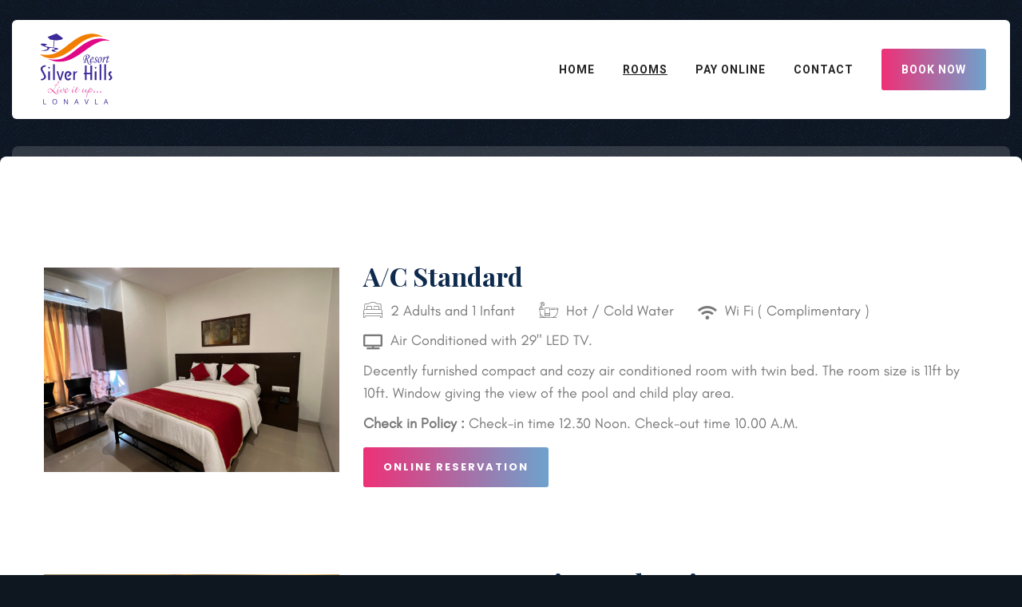

--- FILE ---
content_type: text/html
request_url: https://resortsilverhills.com/rooms.asp
body_size: 4848
content:
<!DOCTYPE html>
<html lang="en">


<head>
<meta charset="utf-8">
<title>Rooms</title>
<!-- Stylesheets -->
<link href="assets/css/bootstrap.css" rel="stylesheet">
<link href="assets/css/style.css" rel="stylesheet">
<!-- Responsive File -->
<link href="assets/css/responsive.css" rel="stylesheet">
<!-- Color File -->
<link href="assets/css/color.css" rel="stylesheet">

<link rel="preconnect" href="https://fonts.googleapis.com/">
<link rel="preconnect" href="https://fonts.gstatic.com/" crossorigin>
<link href="https://fonts.googleapis.com/css2?family=Playfair+Display:wght@400;700;800&amp;family=Roboto:wght@400;700&amp;display=swap" rel="stylesheet">
<link href="https://fonts.googleapis.com/css2?family=Poppins:wght@400;500;700&amp;display=swap" rel="stylesheet">

<!-- <link rel="shortcut icon" href="assets/images/favicon.png" type="image/x-icon">
<link rel="icon" href="assets/images/favicon.png" type="image/x-icon"> -->

<!-- Responsive -->
<meta http-equiv="X-UA-Compatible" content="IE=edge">
<meta name="viewport" content="width=device-width, initial-scale=1.0, maximum-scale=1.0, user-scalable=0">
<!--[if lt IE 9]><script src="https://cdnjs.cloudflare.com/ajax/libs/html5shiv/3.7.3/html5shiv.js"></script><![endif]-->
<!--[if lt IE 9]><script src="js/respond.js"></script><![endif]-->


<style>
.room-block-three {
    margin-bottom: 60px;
}


section.room-list-section h3 {
margin-bottom: 6px;
}

section.room-list-section .text-two {
margin-bottom: 14px;
margin-top: -10px;
}

</style>
</head>

<body class="dark_bg">

<div class="page-wrapper">

    <!-- Main Header -->
    <style>
.vv{
padding: 0px 0px !important;

}

.vv1{
padding: 13px 0px !important;

}


@media screen and (max-width: 768px){

.center {
  display: block;
  margin-left: auto;
  margin-right: auto;
  width: 50%;
}

section.welcome-section-six {
    padding-top: 200px;
	}

section.room-list-section{
padding-top: 200px;

}

section.service-section-four{
padding-top: 200px;

}

section.gallery-section-four{
padding-top: 200px;

}

.history-section{
padding-top: 200px;

}


.logo-box{
    display: none;
}

.nav-outer{
width:100%;
margin-top: -50px;
}

.main-header .header-upper .inner-container {

    padding: 0 0px;
	min-height: 120px;
}

.bphone{
    margin-left: 60px !important;
    margin-top: 50px;
}

.iphone{
    margin-top: 50px;
}
.vm{
background: none;

}

.xx{
padding: 10px 12px !important;
    font-size: 10px !important;
    letter-spacing: 2px;
    color: #ffffff;
    font-weight: 600;
    font-family: "Poppins";

}

</style>

<header class="main-header header-style-one">

        <!-- Header Upper -->
        <div class="header-upper">
            <div class="auto-container">
                <div class="inner-container">
                    <!--Logo-->
                    <div class="logo-box">
                        <div class="logo vv1"><a href="iis6954.asp"><img src="assets/images/newlogol.png" alt=""></a></div>
                    </div>
                    <!--Nav Box-->
                    <div class="nav-outer" style="">
                        <!--Mobile Navigation Toggler-->
                        <div class="mobile-nav-toggler iphone" >
						
						<img src="assets/images/icons/icon-bar.png" alt=""></div>
                         
                          <div class="mobile-nav-toggler" style="width:65%">

						  <center><a href="iis6954.asp"><img src="assets/images/newlogol.png" class="" alt=""></a>
						  
						  </center>
						  
						  </div>


                         <!-- <div class="mobile-nav-toggler bphone"><a class="xx theme-btn btn-style-one btn-md" href="https://bookings.resavenue.com/resBooking/search?regCode=IGIE0305" target="_blank" style="color:#fff;">Book Now</a></div>   --> 
                        <!-- Main Menu -->
                        <nav class="main-menu navbar-expand-md navbar-light">
                            <div class="collapse navbar-collapse show clearfix" id="navbarSupportedContent">
                                <ul class="navigation">
                                <li><a href="iis6954.asp">Home</a>
                                    
                                </li>
								
								<!-- <li><a href="about.asp">About</a></li> -->
                                <li><a href="rooms.asp">Rooms</a></li>    
                                <!-- <li><a href="facilities.asp">Facilities</a>
                                    
                                </li>  -->
								
								
								<li><a href="https://crs.resavenue.com/res_mars_new/proceedtoPayment?pid=IGIE0305#verticalTab1" target="_blank" >Pay Online</a></li>

                               
                               <!--  <li class="dropdown"><a href="#">Membership</a>
                                    <ul>
                                        <li><a href="silver-budget-holiday.asp">Silver Budget Holiday</a></li>
                                        <li><a href="silver-vacation-holiday.asp">Silver Vacation Holiday</a></li>
                                        
                                    </ul>
                                </li> -->

                                
                               <li><a href="contact.asp">Contact</a></li> 

							   <li><a class="theme-btn btn-style-one btn-md vm" href="https://bookings.resavenue.com/resBooking/search?regCode=IGIE0305" target="_blank" style="color:#fff;">Book Now</a></li>
                            </ul>
                            </div>
                        </nav>
                       
                    </div>
                                       
                </div>
            </div>
        </div>
        <!--End Header Upper-->

        <!-- Sticky Header  -->
        <div class="sticky-header">
            <div class="header-upper">
                <div class="auto-container">
                    <div class="inner-container">
                        <!--Logo-->
                        <div class="logo-box">
                            <div class="logo vv"><a href="iis6954.asp"><img src="assets/images/newlogol.png" alt=""></a></div>
                        </div>
                        <!--Nav Box-->
                        <div class="nav-outer">
                            <!--Mobile Navigation Toggler-->
                            <div class="mobile-nav-toggler"><img src="assets/images/icons/icon-bar.png" alt=""></div>
    
                            <!-- Main Menu -->
                            <nav class="main-menu navbar-expand-md navbar-light">
                            </nav>
                            <!-- <div class="search-toggler"><i class="far fa-search"></i></div> -->
                        </div>
                                           
                    </div>
                </div>
            </div>
        </div><!-- End Sticky Menu -->

        <!-- Mobile Menu  -->
        <div class="mobile-menu">
            <div class="menu-backdrop"></div>
            <div class="close-btn"><i class="icon far fa-times"></i></div>
            
            <nav class="menu-box">
                <div class="nav-logo"><a href="iis6954.asp"><img src="assets/images/newlogol.png" alt="" title=""></a></div>
                <div class="menu-outer"><!--Here Menu Will Come Automatically Via Javascript / Same Menu as in Header--></div>
				<!--Social Links-->
				<!-- <div class="social-links">
                					<ul class="clearfix">
                						<li><a href="#"><span class="fab fa-twitter"></span></a></li>
                						<li><a href="#"><span class="fab fa-facebook-square"></span></a></li>
                						<li><a href="#"><span class="fab fa-pinterest-p"></span></a></li>
                						<li><a href="#"><span class="fab fa-instagram"></span></a></li>
                						<li><a href="#"><span class="fab fa-youtube"></span></a></li>
                					</ul>
                </div> -->
            </nav>
        </div><!-- End Mobile Menu -->

        <div class="nav-overlay">
            <div class="cursor"></div>
            <div class="cursor-follower"></div>
        </div>
    </header>
    <!-- End Main Header -->

    <!--Search Popup-->


    <!-- Page Title -->
<!--     <section class="page-title" style="background-image: url(assets/images/main-slider/about.png);">
        <div class="auto-container">
            <div class="text-center">
                <h1>Rooms</h1>
            </div>
        </div>
    </section> -->
    
<br><br><br><br><br><br><br>
    <!-- room list section  -->



    <section class="room-list-section light-bg mx-60 border-shape-top">
        <div class="auto-container">
           
            <div class="room-block-three">
                <div class="row align-items-center">
                    <div class="col-lg-4">
                         <div class="image"><img src="assets/images/resource/s1.png" alt=""></div> 
         
                    </div>
                    <div class="col-lg-8" style="padding-top: 10px;">
                        
                        <h3>A/C Standard</h3>
                        <div class="icon-list">
                            <ul>
                                <li><i class="flaticon-bed"></i>2 Adults and 1 Infant</li>
                                <li><i class="flaticon-bath-1"></i>Hot / Cold Water</li>
                                <li><i class="fa fa-wifi" style="font-size: 19px;"></i>Wi Fi ( Complimentary )</li>
								<li><i class="fa fa-tv" style="font-size: 19px;"></i>Air Conditioned with 29" LED TV.</li>
                            </ul>
                        </div>
                        <div class="text-two">Decently furnished compact and cozy air conditioned room with twin bed.

The room size is 11ft by 10ft. Window giving the view of the pool and child play area.

<br><p style="margin-top: 10px;"><B>Check in Policy :</B> Check-in time 12.30 Noon. Check-out time 10.00 A.M.</p></div>

                      

                        <div class="link-btn"><a href="https://bookings.resavenue.com/resBooking/search?regCode=IGIE0305" class="theme-btn btn-style-one btn-md" target="_blnak"><span>Online Reservation</span></a></div>
                    </div>
                </div>
            </div>


			 <div class="room-block-three">
                <div class="row align-items-center">
                    <div class="col-lg-4">
                        <div class="image"><img src="assets/images/resource/er1.png" alt=""></div>

						
                    </div>
                    <div class="col-lg-8" style="padding-top: 10px;">
                      
                        <h3>AC Economy Twin Road Facing</h3>
                        <div class="icon-list">
                            <ul>
                                <li><i class="flaticon-bed"></i>Up to 4 Persons</li>
                                <li><i class="flaticon-bath-1"></i>Hot / Cold Water</li>
                                <li><i class="fa fa-wifi" style="font-size: 19px;"></i>Wi Fi ( Complimentary )</li>
								<li><i class="fa fa-tv" style="font-size: 19px;"></i>Air Conditioned with 29" LED TV.</li>
                            </ul>
                        </div>
                        <div class="text-two">Ac Economy Rooms are decently furnished rooms of 15 ft by 10 ft and is having 1 twin bed (2 single beds of 3 ft. by 6.5 ft joint together) with attached bathroom of 8ft by 4ft.<br><p style="margin-top: 10px;"><B>Check in Policy :</B> Check-in time 12.30 Noon. Check-out time 10.00 A.M.</p></div>
                         <div class="link-btn"><a href="https://bookings.resavenue.com/resBooking/search?regCode=IGIE0305" class="theme-btn btn-style-one btn-md" target="_blnak"><span>Online Reservation</span></a></div>
                    </div>
                </div>
            </div>


			 <div class="room-block-three">
                <div class="row align-items-center">
                    <div class="col-lg-4">
                        <div class="image"><img src="assets/images/resource/ep1.png" alt=""></div>


					
                    </div>
                    <div class="col-lg-8" style="padding-top: 10px;">
                        
                        <h3>AC Economy Twin Pool Facing</h3>
                        <div class="icon-list">
                            <ul>
                                <li><i class="flaticon-bed"></i>Up to 4 Persons</li>
                                <li><i class="flaticon-bath-1"></i>Hot / Cold Water</li>
                                <li><i class="fa fa-wifi" style="font-size: 19px;"></i>Wi Fi ( Complimentary )</li>
								<li><i class="fa fa-tv" style="font-size: 19px;"></i>Air Conditioned with 29" LED TV.</li>
                            </ul>
                        </div>
                        <div class="text-two">Ac Economy rooms are decently furnished rooms of 15 ft by 10 ft and are having 1 twin bed (2 single bed of 3 ft by 6.5 ft joint to gather) with attached bathroom of 8ft by 4ft.<br><p style="margin-top: 10px;"><B>Check in Policy :</B> Check-in time 12.30 Noon. Check-out time 10.00 A.M.</p></div>
                       <div class="link-btn"><a href="https://bookings.resavenue.com/resBooking/search?regCode=IGIE0305" class="theme-btn btn-style-one btn-md" target="_blnak"><span>Online Reservation</span></a></div>
                    </div>
                </div>
            </div>


			<div class="room-block-three">
                <div class="row align-items-center">
                    <div class="col-lg-4">
                       <div class="image"><img src="assets/images/resource/dr1.png" alt=""></div> 


						
                    </div>
                    <div class="col-lg-8" style="padding-top: 10px;">
                        
                        <h3>AC Deluxe Room Road Facing</h3>
                        <div class="icon-list">
                            <ul>
                                <li><i class="flaticon-bed"></i>Up to 4 Persons</li>
                                <li><i class="flaticon-bath-1"></i>Hot / Cold Water</li>
                                <li><i class="fa fa-wifi" style="font-size: 19px;"></i>Wi Fi ( Complimentary )</li>
								<li><i class="fa fa-tv" style="font-size: 19px;"></i>Air Conditioned with 32" LED TV.</li>
                            </ul>
                        </div>
                        <div class="text-two">Ac Deluxe rooms are decently furnished rooms of 14 ft. by 14 ft. and are having 1 Queen Size bed of 5.5 ft by 6.5 ft with attached bathroom of 8ft by 4ft.<br><p style="margin-top: 10px;"><B>Check in Policy :</B> Check-in time 12.30 Noon. Check-out time 10.00 A.M.</p></div>
                        <div class="link-btn"><a href="https://bookings.resavenue.com/resBooking/search?regCode=IGIE0305" class="theme-btn btn-style-one btn-md" target="_blnak"><span>Online Reservation</span></a></div>
                    </div>
                </div>
            </div>


            <div class="room-block-three">
                <div class="row align-items-center">
                    <div class="col-lg-4">
                        <div class="image"><img src="assets/images/resource/dp1.png" alt=""></div> 


                     

                    </div>
                    <div class="col-lg-8" style="padding-top: 10px;">
                        
                        <h3>AC Deluxe Room Pool Facing</h3>
                        <div class="icon-list">
                            <ul>
                                <li><i class="flaticon-bed"></i>Up to 4 Persons are Allowed</li>
                                <li><i class="flaticon-bath-1"></i>Hot / Cold Water</li>
                                <li><i class="fa fa-wifi" style="font-size: 19px;"></i>Wi Fi ( Complimentary )</li>
								<li><i class="fa fa-tv" style="font-size: 19px;"></i>Air Conditioned with 32" LED TV.</li>
                            </ul>
                        </div>
                        <div class="text-two">Ac Deluxe rooms are decently furnished rooms of 14 ft by 14 ft and is having 1 Queen Size bed of 5.5 ft by 6.5 ft with attached bathroom of 8ft by 4ft.
<br><p style="margin-top: 10px;"><B>Check in Policy :</B> Check-in time 12.30 Noon. Check-out time 10.00 A.M.</p></div>
                        <div class="link-btn"><a href="https://bookings.resavenue.com/resBooking/search?regCode=IGIE0305" class="theme-btn btn-style-one btn-md" target="_blnak"><span>Online Reservation</span></a></div>
                    </div>
                </div>
            </div>


            


           

           


			            <div class="room-block-three">
                <div class="row align-items-center">
                    <div class="col-lg-4">
                         <div class="image"><img src="assets/images/resource/A_C4Beded.png" alt=""></div>

						
                    </div>
                    <div class="col-lg-8" style="padding-top: 10px;">
                      
                        <h3>AC Family Room</h3>
                        <div class="icon-list">
                            <ul>
                                <li><i class="flaticon-bed"></i>Up to 6 Persons</li>
                                <li><i class="flaticon-bath-1"></i>Hot / Cold Water</li>
                                <li><i class="fa fa-wifi" style="font-size: 19px;"></i>Wi Fi ( Complimentary )</li>
								<li><i class="fa fa-tv" style="font-size: 19px;"></i>Air Conditioned with 40" LED TV.</li>
                            </ul>
                        </div>
                        <div class="text-two">Ac Family 4 BEDED Room is a decently furnished room 30ft by 18 ft and is having 2 double beds of 5ft by 6.5 ft with 1 attached bathroom of 8ft by 4ft. It is one big room for groups up to 6 persons.<br>
<p style="margin-top: 10px;"><B>Check in Policy :</B> Check-in time 12.30 Noon. Check-out time 10.00 A.M.</p></div>
                         <div class="link-btn"><a href="https://bookings.resavenue.com/resBooking/search?regCode=IGIE0305" class="theme-btn btn-style-one btn-md" target="_blnak"><span>Online Reservation</span></a></div>
                    </div>
                </div>
            </div>


            <div class="room-block-three">
                <div class="row align-items-center">
                    <div class="col-lg-4">
                         <div class="image"><img src="assets/images/resource/di1.png" alt=""></div>

						
                    </div>
                    <div class="col-lg-8" style="padding-top: 10px;">
                      
                        <h3>AC Deluxe Interconnected Room</h3>
                        <div class="icon-list">
                            <ul>
                                <li><i class="flaticon-bed"></i>Up to 4 Persons</li>
                                <li><i class="flaticon-bath-1"></i>Hot / Cold Water</li>
                                <li><i class="fa fa-wifi" style="font-size: 19px;"></i>Wi Fi ( Complimentary )</li>
								<li><i class="fa fa-tv" style="font-size: 19px;"></i>Air Conditioned with 32" LED TV.</li>
                            </ul>
                        </div>
                        <div class="text-two">Ac Deluxe Twin Interconnected rooms 2 independent deluxe rooms with an interconnecting door between them . It is ideally suited for a family who want to have their children with them but also want privacy <br>
<p style="margin-top: 10px;"><B>Check in Policy :</B> Check-in time 12.30 Noon. Check-out time 10.00 A.M.</p></div>
                         <div class="link-btn"><a href="https://bookings.resavenue.com/resBooking/search?regCode=IGIE0305" class="theme-btn btn-style-one btn-md" target="_blnak"><span>Online Reservation</span></a></div>
                    </div>
                </div>
            </div>




            
        </div>
    </section>




   <style type="text/css">
     .mobile-cta{
	     display: none;
	 }


		@media screen and (max-width: 768px){
		
		.mobile-cta {
    position: fixed;
    display: flex;
    width: 100%;
    bottom: 0;
    left: 0;
    z-index: 998;
		}
		.mobile-cta a.chat-btn {
    background: #000a48;
	width:50%;
}
.mobile-cta a.booking {
    
    border-radius: 15px;
	width:100%;
}

.btn-style-one.btn-md {
    padding: 12px 15px;
    font-size: 12px;
    letter-spacing: 2px;
    color: #ffffff;
    font-weight: 600;
    font-family: "Poppins";
	background: #ee3077;
}
		}
     </style>  
	 
	 
	 <div class="mobile-cta">
        <!-- <a class="chat-btn theme-btn btn-style-one btn-md" href="contact.asp" style="text-align: center;">Get in Touch</a>
        <a class="booking theme-btn btn-style-one btn-md" href="https://bookings.resavenue.com/resBooking/search?regCode=IGIE0305" target="_blank" style="text-align: center;">View Availability</a> -->

		<a class="booking xx theme-btn btn-style-one btn-md" href="https://bookings.resavenue.com/resBooking/search?regCode=IGIE0305" target="_blank" style="color:#fff;text-align: center;font-size: 20px ! IMPORTANT;">Book Now</a>
    </div>
 
 
 
 
 
 <footer class="main-footer">
        <div class="auto-container">
            <!-- footer gallery -->
           
            <!--Widgets Section-->
            <div class="widgets-section">
                <div class="row clearfix">
                    <!--Column-->
                    <div class="column col-lg-4">
                        <div class="widget contact-widget">
                            <!-- <div class="image"><a href="index-2.html"><img src="assets/images/footer-1.png" alt=""></a></div> -->
                            <table>
                                <tr>
                                    <td class="lebel">Tel :</td>
                                    <td><a href="tel:+919637704669">+91-9637704669</a></td>
                                </tr>
                                <tr>
                                    <td class="lebel">Email :</td>
                                    <td><a href="/cdn-cgi/l/email-protection#9af3f4fcf5dae8ffe9f5e8eee9f3f6ecffe8f2f3f6f6e9b4f9f5f7"><span class="__cf_email__" data-cfemail="ddb4b3bbb29dafb8aeb2afa9aeb4b1abb8afb5b4b1b1aef3beb2b0">[email&#160;protected]</span></a></td>
                                </tr>
                                <tr>
                                    <td class="lebel">Location:</td>
                                    <td>Plot no.11, Near Fariyas Holiday Resort, Frichlly Hill Area,New Tungarli,Lonavala - 410 302.</td>
                                </tr>
                            </table>
                        </div>
                    </div>

                    <!--Column-->
                    <div class="column col-lg-4">
                        <div class="widget links-widget">
                            <h3 class="widget-title">Other Links</h3>
                            <div class="widget-content">
                                <ul>
                                    <li><a href="about.asp">About</a></li>
                                    <li><a href="gallery.asp">Gallery</a></li>
                                    
									<li><a href="kids-teens.asp">Kids & Teens</a></li>
                                    <li><a href="sight-seeing.asp">Sight Seeing</a></li>
									<li><a href="things_to_do.asp">Things to do</a></li>
									
                                </ul>                                        
                            </div>
                        </div>
                    </div>

					<div class="column col-lg-4">
                        <div class="widget links-widget">
                            <h3 class="widget-title">Quick Links</h3>
                            <div class="widget-content">
                                <ul>
                                    <li><a href="rooms.asp">Rooms</a></li>
                                    <li><a href="https://bookings.resavenue.com/resBooking/search?regCode=IGIE0305" target="_blank">Online Reservation</a></li>
                                    <li><a href="rood-map.asp">Road Map</a></li>
									<li><a href="how-to-reach.asp">How To Reach</a></li>
									<li><a href="facilities.asp">Facilities</a>
                                    
                                </li>
									<!-- <li><a href="silver-budget-holiday.asp">Silver Budget Holiday</a></li>
									                                    <li><a href="silver-vacation-holiday.asp">Silver Vacation Holiday</a></li> -->
									 
                                    <!-- <li><a href="">Rood Map From Pune</a></li> -->
                                </ul>                                        
                            </div>
                        </div>
                    </div>
                    
                    <!--Column-->
                    
                </div>
            </div>
        </div>

        <div class="auto-container">
        <div class="boder-bottom-four"></div>
        </div>
        
        <!-- Footer Bottom -->
        <div class="footer-bottom">
            <div class="auto-container">
                <div class="wrapper-box">
                    <div class="copyright text-center">
                        <div class="text">@ 2024 Resort Silver Hills , Designed by: <a href="https://www.overtures.in/" target="_blank">Overtures Infotech</a></div>
                    </div>
                </div>
            </div>
        </div>
    </footer>

</div>
<!--End pagewrapper-->

<!--Scroll to top-->
<div class="scroll-to-top scroll-to-target" data-target="html"><span class="fas fa-arrow-up"></span></div>

<script data-cfasync="false" src="/cdn-cgi/scripts/5c5dd728/cloudflare-static/email-decode.min.js"></script><script src="assets/js/jquery.js"></script>
<script src="assets/js/bootstrap.bundle.min.js"></script>
<script src="assets/js/jquery.fancybox.js"></script>
<script src="assets/js/isotope.js"></script>
<script src="assets/js/owl.js"></script>
<script src="assets/js/appear.js"></script>
<script src="assets/js/wow.js"></script>
<script src="assets/js/scrollbar.js"></script>
<script src="assets/js/TweenMax.min.js"></script>
<script src="assets/js/swiper.min.js"></script>
<script src="assets/js/jquery.ajaxchimp.min.js"></script>
<script src="assets/js/parallax-scroll.js"></script>
<script src="assets/js/jquery-ui-1.9.2.custom.min.js"></script>
<script src="assets/js/jquery.nice-select.min.js"></script>

<script src="assets/js/script.js"></script>


<script defer src="https://static.cloudflareinsights.com/beacon.min.js/vcd15cbe7772f49c399c6a5babf22c1241717689176015" integrity="sha512-ZpsOmlRQV6y907TI0dKBHq9Md29nnaEIPlkf84rnaERnq6zvWvPUqr2ft8M1aS28oN72PdrCzSjY4U6VaAw1EQ==" data-cf-beacon='{"version":"2024.11.0","token":"783ad65f6bab495f9570be7d89afb787","r":1,"server_timing":{"name":{"cfCacheStatus":true,"cfEdge":true,"cfExtPri":true,"cfL4":true,"cfOrigin":true,"cfSpeedBrain":true},"location_startswith":null}}' crossorigin="anonymous"></script>
</body>


</html>



--- FILE ---
content_type: text/css
request_url: https://resortsilverhills.com/assets/css/style.css
body_size: 41539
content:

/* Bluebell HTML Template  */

/************ TABLE OF CONTENTS ***************
1. Fonts
2. Reset css
3. Global css
4. Header Section
5. Banner Section
6. About Section
7. Info section
8. Funfacts Section
9. Working Process
10. CTA Section
11. Testimonials Section
12. Brand Logo Section
13. Blog Section
14. Course Section
15. Projects Section
16. Course Package Section
17. CTA Section
18. Two Column Section
19. Team Section 
20. Pricing Section
21. Mission Section
22. History Section
23. Contact Form Section
24. Blog Page



/*** 

====================================================================
        Fonts
====================================================================

***/

@import url('fontawesome-all.css');
@import url('animate.css');
@import url('custom-animate.css');
@import url('jquery-ui-1.9.2.custom.min.css');
@import url('nice-select.css');
@import url('flaticon.css');
@import url('owl.css');
@import url('jquery.fancybox.min.css');
@import url('scrollbar.css');
@import url('swiper.min.css');
@import url('rtl.css');
@import url('elpath.css');

@font-face {
    font-family: GlacialIndifference-Regular;
    src: url(../fonts/GlacialIndifference-Regular.otf);
  }
  
  @font-face {
    font-family: GlacialIndifference-Bold;
    src: url(../fonts/GlacialIndifference-Bold.otf);
  }

/*** 

====================================================================
    Reset
====================================================================

***/

* {
    margin: 0px;
    padding: 0px;
    border: none;
    outline: none;
    font-size: 100%;
    line-height: inherit;
}

/*** 

====================================================================
    Global Settings
====================================================================

***/

/* 

font-family: 'Playfair Display', serif;
font-family: 'Roboto', sans-serif;

*/

body {
    font-size: 16px;
    font-size: 18px;
    line-height: 28px;
    color: var(--theme-color);
    -webkit-font-smoothing: antialiased;
    background: rgb(255, 255, 255);
    font-family: GlacialIndifference-Regular;
}

.page-wrapper {
    position: relative;
    width: 100%;
    min-width: 300px;
    z-index: 9;
    margin: 0px auto;
    overflow: hidden;
}

a {
    text-decoration: none;
    cursor: pointer;
}

a:hover,
a:focus,
a:visited {
    text-decoration: none !important;
    outline: none;
}

h1,
h2,
h3,
h4,
h5,
h6 {
    position: relative;
    font-weight: normal;
    line-height: 1.25em;
    margin: 0px;
    background: none;
    color: #222;
    font-family: 'Playfair Display', serif;
}

textarea {
    overflow: hidden;
}

button {
    outline: none !important;
    cursor: pointer;
}

.text {
    font-size: 16px;
    line-height: 28px;
    font-weight: 400;
    color: #555555;
    margin: 0px 0px 15px;
}

::-webkit-input-placeholder {
    color: inherit;
}

::-moz-input-placeholder {
    color: inherit;
}

::-ms-input-placeholder {
    color: inherit;
}


.btn-light:not(:disabled):not(.disabled).active:focus, 
.btn-light:not(:disabled):not(.disabled):active:focus, 
.show>.btn-light.dropdown-toggle:focus {
    box-shadow: none;
    outline: none;
}

.btn-light:not(:disabled):not(.disabled).active, 
.btn-light:not(:disabled):not(.disabled):active, 
.show>.btn-light.dropdown-toggle {
    background-color: inherit;
    border-color: inherit;
    color: inherit;
    border-radius: 0;
}

.bootstrap-select .dropdown-menu li a span.text {
    margin-bottom: 0;
}

.bootstrap-select .dropdown-menu li.active a span.text {
    color: #fff;
}

.bootstrap-select .dropdown-toggle .filter-option:after {
    font-family: 'Font Awesome 5 Pro';
    content: "\f107";
    position: absolute;
    right: 15px;
    top: 7px;
    display: block;
    line-height: 30px;
    font-size: 17px;
    text-align: center;
    z-index: 5;
    font-weight: 400;
    color: #fff;
}

.page-wrapper {
    position: relative;
    margin: 0 auto;
    width: 100%;
    min-width: 300px;
    z-index: 9;
    overflow: hidden;
}

.auto-container {
    position: static;
    max-width: 1200px;
    padding: 0px 15px;
    margin: 0 auto;
}

ul,
li {
    list-style: none;
    padding: 0px;
    margin: 0px;
}

figure {
    margin-bottom: 0;
}

.owl-carousel img {
    width: auto !important;
    display: inline-block !important;
}

.theme-btn {
    display: inline-block;
    -webkit-transition: all 0.3s ease;
    -o-transition: all 0.3s ease;
    transition: all 0.3s ease;
}

.centered {
    text-align: center !important;
}

.gray-bg {
    background-color: #f4f4f4 !important;
}

.light-bg {
    background-color: #fff !important;
}

img {
    display: inline-block;
    max-width: 100%;
    height: auto;
}

.dropdown-toggle::after {
    display: none;
}
.fa {
	line-height: inherit;
}
.preloader {
	position: fixed;
	left: 0px;
	top: 0px;
	width: 100%;
	height: 100%;
	z-index: 999999;
	background-color: #fff;
}
.owl-nav, .owl-dots {
	display: none;
}
.row {
	margin: 0 -15px;
}
.row>* {
	padding-left: 15px;
	padding-right: 15px;
}
.row.no-gutters {
    margin: 0;
}
.row.no-gutters>* {
	padding-left: 0;
	padding-right: 0;
}

.row.gutters-5 {
	margin: 0 -5px;
}
.row.gutters-5>* {
	padding-left: 5px;
	padding-right: 5px;
}

.opacity_0 {
    opacity: 0;
}
.opacity_1 {
    opacity: 1;
}
.opacity_10 {
    opacity: .10;
}
.opacity_20 {
    opacity: .20;
}
.opacity_30 {
    opacity: .30;
}
.opacity_40 {
    opacity: .40;
}
.opacity_50 {
    opacity: .50;
}
.opacity_60 {
    opacity: .60;
}
.opacity_70 {
    opacity: .70;
}
.opacity_80 {
    opacity: .80;
}
.opacity_90 {
    opacity: .90;
}
.tx_50 {
    transform: translateX(50%);
}
.tx__50 {
    transform: translateX(-50%);
}
.ty_50 {
    transform: translateY(50%);
}
.ty__50 {
    transform: translateY(-50%);
}

/* Btn style */

.theme-btn {
    display: inline-block;
    transition: all .5s ease;
    -moz-transition: all .5s ease;
    -webkit-transition: all .5s ease;
    -ms-transition: all .5s ease;
    -o-transition: all .5s ease;
}

.mb-20 {
    margin-bottom: 20px !important;
}

.mb-30 {
    margin-bottom: 30px !important;
}

.mb-35 {
    margin-bottom: 35px !important;
}

.mb-30 {
    margin-bottom: 30px !important;
}

.mt-30 {
    margin-top: 30px !important;
}

.mt-40 {
    margin-top: 40px !important;
}

.mt-50 {
    margin-top: 50px !important;
}

.mt-70 {
    margin-top: 70px !important;
}

.mb-40 {
    margin-bottom: 40px !important;
}

.mb-50 {
    margin-bottom: 50px !important;
}

.mb-70 {
    margin-bottom: 70px !important;
}

.pb-20 {
    padding-bottom: 20px !important;
}

.pb-30 {
    padding-bottom: 30px !important;
}

.pb-50 {
    padding-bottom: 50px !important;
}


/*  Scroll To Top style */

.scroll-to-top {
    position: fixed;
    right: 50px;
    bottom: 50px;
    width: 65px;
    height: 65px;
    font-size: 18px;
    line-height: 65px;
    text-align: center;
    z-index: 100;
    cursor: pointer;
    border-radius: 50%;
    margin-left: -26px;
    display: none;
    -webkit-transition: all 300ms ease;
    -o-transition: all 300ms ease;
    transition: all 300ms ease;
    background: var(--theme-color);
    color: #fff;
}

.scroll-to-top.style-two {
    background-color: #2d3247;
}

.scroll-to-top:hover {
    color: #ffffff;
}

/*Btn Style One*/

.btn-style-one {
    position: relative;
    display: inline-block;
    padding: 15px 30px;
    overflow: hidden;
    text-transform: uppercase;
    vertical-align: middle;
    border-radius: 3px;
    transition: .5s;
    z-index: 0;
    background: var(--theme-color);
    font-size: 14px;
    letter-spacing: 2px;
    line-height: 26px;
    color: #ffffff;
    font-weight: 700;
    font-family: "Roboto";
}

.btn-style-one:hover {
    color: #fff;
}

.btn-style-one:before {
    position: absolute;
    left: 0;
    top: 0;
    bottom: 0;
    width: 30px;
    content: "";
    background-color: #222;
    transition: .5s;
    opacity: 0;
    border-top-right-radius: 33px;
    border-bottom-right-radius: 33px;
    z-index: -1;
    border-top-left-radius: 33px;
}

.btn-style-one:hover:before {
    width: 100%;
    border-radius: 0;
    opacity: 1;
}

.btn-style-one.btn-md {
    padding: 12px 25px;
    font-size: 13px;
    letter-spacing: 2px;
    color: #ffffff;
    font-weight: 600;
    font-family: "Poppins";
}

/* Style Two */

.btn-style-two {
    position: relative;
    display: inline-block;
    padding: 15px 40px;
    overflow: hidden;
    vertical-align: middle;
    transition: .5s;
    z-index: 1;
    border-radius: 4px;
    background-color: #fff;
    font-size: 14px;
    letter-spacing: 2px;
    line-height: 28px;
    color: #000000;
    font-weight: 700;
    font-family: "Roboto";
    text-transform: uppercase;
}

.btn-style-two:hover {
    color: #fff;
}

.btn-style-two:before {
    position: absolute;
    left: 0;
    top: 0;
    bottom: 0;
    width: 0;
    content: "";
    background-color: var(--theme-color);
    transition: .5s;
    border-top-right-radius: 33px;
    border-bottom-right-radius: 33px;
    z-index: -1;
}

.btn-style-two:hover:before {
    width: 100%;
    border-radius: 0;
}

.theme-btn i {
    font-size: 18px;
    vertical-align: middle;
    right: -10px;
    position: relative;
    top: 2px;
}


.main-header {
    position: absolute;
    display: block;
    width: 100%;
    z-index: 9999;
    top: 25px;
    left: 0px;
    background: transparent;
    clear: both;
}

.main-header .inner-container {
    background-color: #fff;
}

/* Header Upper */

.main-header .header-upper .navbar-right {
    position: relative;
    display: flex;
    flex-wrap: wrap;
    align-items: center;
    margin-left: 50px;
}

.main-header .header-upper {
    position: relative;
}

.main-header .header-upper .inner-container {
    position: relative;
    min-height: 80px;
    display: flex;
    flex-wrap: wrap;
    align-items: center;
    justify-content: space-between;
    padding: 0 30px;
    border-radius: 6px;
}

.main-header .header-upper .logo-box {
    z-index: 10;
}

.main-header .header-upper .logo-box .logo {
    position: relative;
    display: block;
    padding: 23px 0px;
}

.main-header .header-upper .left-column,
.main-header .header-upper .right-column {
    position: relative;
    display: flex;
    flex-wrap: wrap;
    align-items: center;
}


.main-header .header-upper .search-btn {
    margin-left: 35px;
    padding-left: 20px;
    line-height: 20px;
    border-left: 1px solid #919191;
    margin-right: 20px;
}

.main-header .header-upper .link-btn a {
    vertical-align: middle;
}

.main-header .header-upper .search-toggler {
    color: #212121;
    background: transparent;
    font-size: 14px;
    margin-left: 37px;
    position: relative;
    cursor: pointer;
}

.main-header .header-upper .search-toggler:before {
    position: absolute;
    content: '';
    width: 1px;
    height: 11px;
    background-color: #b0b0b0;
    left: -15px;
    top: 7px;
}

.main-header .nav-outer {
    position: relative;
    z-index: 1;
    display: flex;
    flex-wrap: wrap;
    align-items: center;
}

.navbar-right-info .mobile-nav-toggler {
    position: relative;
    width: 50px;
    height: 50px;
    line-height: 44px;
    text-align: center;
    color: rgb(255, 255, 255);
    font-size: 20px;
    margin-left: 30px;
    cursor: pointer;
    border-radius: 50%;
}

.main-header .nav-outer .main-menu {
    position: relative;
}

.main-menu .inner-container {
    box-shadow: 0px 8px 32px 0px rgba(0, 0, 0, 0.12);
    margin-bottom: -25px;
    background: #fff;
}

.main-menu .navbar-collapse {
    padding: 0px;
    display: block !important;
}

.main-menu .navigation {
    position: relative;
    margin: 0px;
    margin-left: 50px;
    display: flex;
    flex-wrap: wrap;
    align-items: center;
}

.main-menu .navigation>li {
    position: relative;
    padding: 28.5px 0px;
    margin-right: 35px;
    -webkit-transition: all 300ms ease;
    -o-transition: all 300ms ease;
    transition: all 300ms ease;
}

.main-menu .navigation>li.current>a {
    text-decoration: underline !important;
}

.main-menu .navigation>li.current>a:hover {
    text-decoration: underline;
}

.main-menu .navigation>li:last-child {
    margin-right: 0px;
}

.main-menu .navigation>li>a {
    position: relative;
    display: block;
    text-align: center;
    text-transform: uppercase;
    opacity: 1;
    -webkit-transition: all 300ms ease;
    -o-transition: all 300ms ease;
    transition: all 300ms ease;
    font-size: 14px;
    letter-spacing: 1px;
    line-height: 28px;
    color: #242424;
    font-weight: 700;
    font-family: "Roboto";
}

.main-menu .navigation>li>a:hover {
    color: var(--theme-color);
}

.main-menu .navigation>li>ul {
    position: absolute;
    left: 0px;
    top: 100%;
    width: -webkit-max-content;
    width: -moz-max-content;
    width: max-content;
    min-width: 240px;
    z-index: 100;
    display: none;
    opacity: 0;
    visibility: hidden;
    background-color: var(--theme-color);
    -webkit-transform: translateY(30px);
    -ms-transform: translateY(30px);
    transform: translateY(30px);
    transition: .5s;
    -webkit-box-shadow: 2px 2px 5px 1px rgba(0, 0, 0, 0.05), -2px 0px 5px 1px rgba(0, 0, 0, 0.05);
    -ms-box-shadow: 2px 2px 5px 1px rgba(0, 0, 0, 0.05), -2px 0px 5px 1px rgba(0, 0, 0, 0.05);
    -o-box-shadow: 2px 2px 5px 1px rgba(0, 0, 0, 0.05), -2px 0px 5px 1px rgba(0, 0, 0, 0.05);
    box-shadow: 2px 2px 5px 1px rgba(0, 0, 0, 0.05), -2px 0px 5px 1px rgba(0, 0, 0, 0.05);
}

.main-menu .navigation>li>ul.from-right {
    left: auto;
    right: 0px;
}

.main-menu .navigation>li>ul>li {
    position: relative;
    width: 100%;
}

.main-menu .navigation>li>ul>li:last-child {
    border-bottom: none;
}

.main-menu .navigation>li>ul>li:before {
    position: absolute;
    content: '';
    right: 0px;
    top: 0px;
    width: 0%;
    height: 100%;
    display: block;
    -webkit-transition: all 300ms ease;
    transition: all 300ms ease;
    -moz-transition: all 300ms ease;
    -webkit-transition: all 500ms ease;
    -ms-transition: all 300ms ease;
    -o-transition: all 300ms ease;
}

.main-menu .navigation>li>ul>li>a {
    position: relative;
    display: block;
    padding: 16px 30px;
    border-bottom: 1px solid #e57777;
    line-height: 24px;
    text-transform: capitalize;
    text-align: left;
    transition: all 500ms ease;
    -moz-transition: all 500ms ease;
    -webkit-transition: all 500ms ease;
    -ms-transition: all 500ms ease;
    -o-transition: all 500ms ease;
    font-size: 16px;
    color: #454456;
    font-weight: 400;
    font-size: 14px;
    letter-spacing: 1px;
    color: #ffffff;
    font-weight: 700;
    font-family: "Roboto";
}

.main-menu .navigation>li>ul>li>a:hover {
    color: #ffa7a7;
    padding-left: 45px;
}

.main-menu .navigation>li>ul>li>a:before {
    position: absolute;
    content: "\f105";
    left: 30px;
    top: 15px;
    display: block;
    line-height: 24px;
    font-size: 18px;
    font-family: 'Font Awesome 5 Pro';
    font-weight: 300;
    opacity: 0;
}

.main-menu .navigation>li>ul>li>a:hover:before {
    opacity: 1;
}

.main-menu .navigation>li>ul>li:last-child>a {
    border-bottom: 0px;
}

.main-menu .navigation>li>ul>li.dropdown>a:after {
    position: absolute;
    content: "\f105";
    right: 20px;
    top: 14px;
    display: block;
    line-height: 24px;
    font-size: 17px;
    font-family: 'Font Awesome 5 Pro';
    font-weight: 400;
}

.main-menu .navigation>li>ul>li>ul {
    position: absolute;
    left: 100%;
    top: 0;
    width: -webkit-max-content;
    width: -moz-max-content;
    width: max-content;
    min-width: 240px;
    z-index: 100;
    display: none;
    background-color: var(--theme-color);
    transition: .5s;
    -webkit-transform: translateY(30px);
    -ms-transform: translateY(30px);
    transform: translateY(30px);
    -webkit-box-shadow: 0px 0px 50px 0px rgba(0, 0, 0, 0.1);
    box-shadow: 0px 0px 50px 0px rgba(0, 0, 0, 0.1);
}

.main-menu .navigation>li>ul>li>ul.from-right {
    left: auto;
    right: 0px;
}

.main-menu .navigation>li>ul>li>ul>li {
    position: relative;
    width: 100%;
}

.main-menu .navigation>li>ul>li>ul>li:last-child {
    border-bottom: none;
}

.main-menu .navigation>li>ul>li>ul>li:before {
    position: absolute;
    content: '';
    left: 0px;
    top: 0px;
    width: 0%;
    height: 100%;
    display: block;
    transition: all 500ms ease;
    -moz-transition: all 500ms ease;
    -webkit-transition: all 500ms ease;
    -ms-transition: all 500ms ease;
    -o-transition: all 500ms ease;
}

.main-menu .navigation>li>ul>li>ul>li:last-child {
    border-bottom: none;
}

.main-menu .navigation>li>ul>li>ul>li>a {
    position: relative;
    display: block;
    padding: 16px 30px;
    line-height: 24px;
    font-weight: 600;
    border-bottom: 1px solid #e57777;
    font-size: 15px;
    text-transform: capitalize;
    color: #2a2a2a;
    text-align: left;
    transition: all 500ms ease;
    -moz-transition: all 500ms ease;
    -webkit-transition: all 500ms ease;
    -ms-transition: all 500ms ease;
    -o-transition: all 500ms ease;
    font-size: 14px;
    letter-spacing: 1px;
    color: #ffffff;
    font-weight: 700;
    font-family: "Roboto";
}

.main-menu .navigation>li>ul>li>ul>li:last-child>a {
    border-bottom: 0;
}

.main-menu .navigation>li>ul>li>ul>li>a:hover {
    color: #ffa7a7;
    padding-left: 45px;
}

.main-menu .navigation>li>ul>li>ul>li>a:before {
    position: absolute;
    content: "\f105";
    left: 30px;
    top: 15px;
    display: block;
    line-height: 24px;
    font-size: 18px;
    font-family: 'Font Awesome 5 Pro';
    font-weight: 300;
    opacity: 0;
}

.main-menu .navigation>li>ul>li>ul>li>a:hover:before {
    opacity: 1;
}

.main-menu .navigation>li>ul>li>ul>li.dropdown>a:after {
    font-family: 'Font Awesome 5 Pro';
    content: "\f105";
    position: absolute;
    right: 30px;
    top: 12px;
    display: block;
    line-height: 24px;
    font-size: 16px;
    font-weight: 400;
    z-index: 5;
}

.main-menu .navigation>li.dropdown:hover>ul {
    visibility: visible;
    opacity: 1;
    -webkit-transform: translateY(0);
    -ms-transform: translateY(0);
    transform: translateY(0);
    -webkit-transition: all 300ms ease;
    transition: all 300ms ease;
    -moz-transition: all 300ms ease;
    -webkit-transition: all 500ms ease;
    -ms-transition: all 300ms ease;
    -o-transition: all 300ms ease;
}

.main-menu .navigation li>ul>li.dropdown:hover>ul {
    visibility: visible;
    opacity: 1;
    -webkit-transform: translateY(0);
    -ms-transform: translateY(0);
    transform: translateY(0);
    -webkit-transition: all 300ms ease;
    transition: all 300ms ease;
    -moz-transition: all 300ms ease;
    -webkit-transition: all 500ms ease;
    -ms-transition: all 300ms ease;
    -o-transition: all 300ms ease;
}

.main-menu .navigation li.dropdown .dropdown-btn {
    position: absolute;
    right: 10px;
    top: 8px;
    width: 34px;
    height: 30px;
    border: 1px solid #ffffff;
    text-align: center;
    font-size: 16px;
    line-height: 26px;
    color: #ffffff;
    cursor: pointer;
    z-index: 5;
    display: none;
}

.main-header .header-upper .contact-info {
    position: relative;
    display: flex;
    flex-wrap: wrap;
    align-items: center;
    margin-right: 30px;
    padding-right: 30px;
    border-right: 1px solid #eee;
    margin-left: 20px;
}

.main-header .header-upper .contact-info .icon {
    position: relative;
    font-size: 24px;
    text-align: center;
    line-height: 68px;
    margin-right: 15px;
    color: var(--theme-color);
    transition: .5s;
}

.main-header .header-upper .contact-info:hover .icon {
    color: #fff;
    background-color: var(--theme-color);
}

.main-header .header-upper .contact-info .icon:before {
    position: absolute;
    content: '';
    left: 0;
    top: 0;
    width: 100%;
    height: 100%;
    border-radius: 50%;
    -webkit-transform: scale(.7);
    -ms-transform: scale(.7);
    transform: scale(.7);
    opacity: 0;
    -webkit-transition: .5s;
    -o-transition: .5s;
    transition: .5s;
}

.main-header .header-upper .contact-info:hover .icon:before {
    opacity: 1;
    -webkit-transform: scale(1);
    -ms-transform: scale(1);
    transform: scale(1);
}

.main-header .header-upper .contact-info .icon span {
    position: relative;
}

.main-header .header-upper .contact-info h5 {
    margin-bottom: 0;
    font-size: 14px;
    line-height: 24px;
    color: #818188;
    font-weight: 400;
    font-family: 'DM Sans', sans-serif;
}

.main-header .header-upper .contact-info h4 {
    font-size: 24px;
    line-height: 24px;
    color: #212121;
    font-weight: 400;
}

.main-header .header-upper .contact-info h4 a {
    color: #222;
}

/* Header Style one */
.main-header.header-style-one .auto-container {
    max-width: 100%;
    padding: 0 60px;
}

/* Header style two */

.main-header.header-style-two .auto-container {
    max-width: 100%;
    padding: 0 60px;
}

header.main-header.header-style-two {
    top: 0;
}

.main-header.header-style-two .header-upper .inner-container {
    border-top-left-radius: 0;
    border-top-right-radius: 0;
}


/*** 

====================================================================
    Search Popup
====================================================================

***/

.search-popup {
    position: fixed;
    left: 0;
    top: 0px;
    width: 100%;
    height: 100%;
    z-index: 99999;
    visibility: hidden;
    opacity: 0;
    overflow: auto;
    background: rgba(0, 0, 0, 0.90);
    -webkit-transform: translateY(101%);
    -ms-transform: translateY(101%);
    transform: translateY(101%);
    transition: all 700ms ease;
    -moz-transition: all 700ms ease;
    -webkit-transition: all 700ms ease;
    -ms-transition: all 700ms ease;
    -o-transition: all 700ms ease;
    display: flex;
    flex-wrap: wrap;
    align-items: center;
    justify-content: center;
}

.search-popup .popup-inner {
    width: 100%;
}

.search-popup.popup-visible {
    -webkit-transform: translateY(0%);
    -ms-transform: translateY(0%);
    transform: translateY(0%);
    visibility: visible;
    opacity: 1;
}

.search-popup .overlay-layer {
    position: absolute;
    left: 0px;
    top: 0px;
    right: 0px;
    bottom: 0px;
    display: block;
}

.search-popup .close-search {
    position: absolute;
    right: 25px;
    top: 25px;
    font-size: 22px;
    color: #ffffff;
    cursor: pointer;
    z-index: 5;
}

.search-popup .close-search:hover {
    opacity: 0.70;
}

.search-popup .search-form {
    position: relative;
    padding: 0px 15px 0px;
    max-width: 1024px;
    margin: 100px auto;
    margin-bottom: 100px;
    transition: all 900ms ease;
    -moz-transition: all 900ms ease;
    -webkit-transition: all 900ms ease;
    -ms-transition: all 900ms ease;
    -o-transition: all 900ms ease;
}

.search-popup .search-form fieldset {
    position: relative;
    border: 7px solid rgba(255, 255, 255, 0.50);
    border-radius: 12px;
}

.search-popup .search-form fieldset input[type="search"] {
    position: relative;
    height: 70px;
    padding: 20px 220px 20px 30px;
    background: #ffffff;
    line-height: 30px;
    font-size: 24px;
    color: #233145;
    border-radius: 7px;
}

.search-popup .search-form fieldset input[type="submit"] {
    position: absolute;
    display: block;
    right: 0px;
    top: 0px;
    text-align: center;
    width: 220px;
    height: 70px;
    padding: 20px 10px 20px 10px;
    color: #ffffff !important;
    line-height: 30px;
    font-size: 20px;
    cursor: pointer;
    text-transform: uppercase;
    border-radius: 0px 7px 7px 0px;
    background-color: var(--theme-color);
}

.search-popup h3 {
    text-transform: uppercase;
    font-size: 20px;
    font-weight: 600;
    color: #ffffff;
    margin-bottom: 20px;
    letter-spacing: 1px;
    text-align: center;
    display: none;
}

.search-popup .recent-searches {
    font-size: 16px;
    color: #ffffff;
    text-align: center;
    display: none;
}

.search-popup .recent-searches li {
    display: inline-block;
    margin: 0px 10px 10px 0px;
}

.search-popup .recent-searches li a {
    display: block;
    line-height: 24px;
    border: 1px solid #ffffff;
    padding: 7px 15px;
    color: #ffffff;
    border-radius: 3px;
    -webkit-transition: all 0.5s ease;
    -o-transition: all 0.5s ease;
    transition: all 0.5s ease;
}

.search-popup .search-form fieldset input[type="search"]:focus {
    border-color: #ddd;
    -webkit-box-shadow: none;
            box-shadow: none;
}

/*** 

====================================================================
                Sticky Header
====================================================================

***/

.sticky-header {
    position: fixed;
    visibility: hidden;
    opacity: 0;
    left: 0px;
    top: 0px;
    width: 100%;
    padding: 0px 0px;
    z-index: -1;
    background: #ffffff;
    -webkit-box-shadow: 0 0 15px rgba(0, 0, 0, 0.10);
    -ms-box-shadow: 0 0 15px rgba(0, 0, 0, 0.10);
    -o-box-shadow: 0 0 15px rgba(0, 0, 0, 0.10);
    box-shadow: 0 0 15px rgba(0, 0, 0, 0.10);
    -webkit-transition: top 300ms ease;
    -o-transition: top 300ms ease;
    transition: top 300ms ease;
}

.fixed-header .sticky-header {
    opacity: 1;
    z-index: 99901;
    visibility: visible;
    background: #fff;
}


/*** 

====================================================================
            Mobile Menu
====================================================================

***/

.nav-outer .mobile-nav-toggler {
    position: relative;
    height: 50px;
    line-height: 44px;
    text-align: center;
    color: rgb(255, 255, 255);
    font-size: 20px;
    cursor: pointer;
    border-radius: 50%;
    float: right;
    margin-left: 15px;
    display: none;
}

.mobile-menu {
    position: fixed;
    right: 0;
    top: 0;
    width: 300px;
    padding-right: 30px;
    max-width: 100%;
    height: 100%;
    opacity: 0;
    visibility: hidden;
    z-index: 999999;
}

.mobile-menu .mCSB_scrollTools {
    right: -6px;
}

.mobile-menu .mCSB_inside>.mCSB_container {
    margin-right: 5px;
}

.mobile-menu .navbar-collapse {
    display: block !important;
}

.mobile-menu .nav-logo {
    position: relative;
    padding: 30px 25px;
    text-align: left;
    margin-bottom: 100px;
    margin-top: 25px;
}

.mobile-menu-visible {
    overflow: hidden;
}

.mobile-menu-visible .mobile-menu {
    opacity: 1;
    visibility: visible;
}

.mobile-menu .menu-backdrop {
    position: fixed;
    right: 0;
    top: 0;
    width: 100%;
    height: 100%;
    z-index: 1;
    -webkit-transform: translateX(101%);
    -ms-transform: translateX(101%);
    transform: translateX(101%);
    transition: all 900ms ease;
    -moz-transition: all 900ms ease;
    -webkit-transition: all 900ms ease;
    -ms-transition: all 900ms ease;
    -o-transition: all 900ms ease;
    background-color: #000;
}

.mobile-menu-visible .mobile-menu .menu-backdrop {
    opacity: 0.30;
    visibility: visible;
    -webkit-transition: all 0.7s ease;
    -o-transition: all 0.7s ease;
    transition: all 0.7s ease;
    -webkit-transform: translateX(0%);
    -ms-transform: translateX(0%);
    transform: translateX(0%);
}

.mobile-menu .menu-box {
    position: absolute;
    left: 0px;
    top: 0px;
    width: 100%;
    height: 100%;
    max-height: 100%;
    overflow-y: auto;
    background: #202020;
    padding: 0px 0px;
    z-index: 5;
    opacity: 0;
    visibility: hidden;
    border-radius: 0px;
    -webkit-transform: translateX(101%);
    -ms-transform: translateX(101%);
    transform: translateX(101%);
}

.mobile-menu-visible .mobile-menu .menu-box {
    opacity: 1;
    visibility: visible;
    -webkit-transition: all 0.7s ease;
    -o-transition: all 0.7s ease;
    transition: all 0.7s ease;
    -webkit-transform: translateX(0%);
    -ms-transform: translateX(0%);
    transform: translateX(0%);
}

.mobile-menu .close-btn {
    position: absolute;
    right: 20px;
    top: 15px;
    line-height: 30px;
    width: 24px;
    text-align: center;
    font-size: 20px;
    color: #ffffff;
    cursor: pointer;
    z-index: 10;
    -webkit-transition: all 0.9s ease;
    -o-transition: all 0.9s ease;
    transition: all 0.9s ease;
}

.mobile-menu .navigation {
    position: relative;
    display: block;
    width: 100%;
    float: none;
}

.mobile-menu .navigation li {
    position: relative;
    display: block;
    border-top: 1px solid rgba(255, 255, 255, 0.10);
}

.mobile-menu .navigation:last-child {
    border-bottom: 1px solid rgba(255, 255, 255, 0.10);
}

.mobile-menu .navigation li>ul>li:first-child {
    border-top: 1px solid rgba(255, 255, 255, 0.10);
}

.mobile-menu .navigation li>a {
    position: relative;
    display: block;
    line-height: 24px;
    padding: 10px 25px;
    font-size: 15px;
    font-weight: 500;
    color: #ffffff;
    text-transform: uppercase;
    -webkit-transition: all 500ms ease;
    -o-transition: all 500ms ease;
    transition: all 500ms ease;
}

.mobile-menu .navigation li ul li>a {
    font-size: 15px;
    margin-left: 20px;
    text-transform: capitalize;
}

.mobile-menu .navigation li>a:before {
    content: '';
    position: absolute;
    left: 0;
    top: 0;
    height: 0;
    -webkit-transition: all 500ms ease;
    -o-transition: all 500ms ease;
    transition: all 500ms ease;
}

.mobile-menu .navigation li.current>a:before {
    height: 100%;
}

.mobile-menu .navigation li.dropdown .dropdown-btn {
    position: absolute;
    right: 6px;
    top: 6px;
    width: 32px;
    height: 32px;
    text-align: center;
    font-size: 16px;
    line-height: 32px;
    color: #ffffff;
    background: rgba(255, 255, 255, 0.10);
    cursor: pointer;
    border-radius: 2px;
    -webkit-transition: all 500ms ease;
    -o-transition: all 500ms ease;
    transition: all 500ms ease;
    z-index: 5;
}

.mobile-menu .navigation li.dropdown .dropdown-btn.open {
    -webkit-transform: rotate(90deg);
    -ms-transform: rotate(90deg);
    transform: rotate(90deg);
}

.mobile-menu .navigation li>ul,
.mobile-menu .navigation li>ul>li>ul {
    display: none;
}

.mobile-menu .social-links {
    position: relative;
    text-align: center;
    padding: 30px 25px;
}

.mobile-menu .social-links li {
    position: relative;
    display: inline-block;
    margin: 0px 10px 10px;
}

.mobile-menu .social-links li a {
    position: relative;
    line-height: 32px;
    font-size: 16px;
    color: #ffffff;
    -webkit-transition: all 500ms ease;
    -o-transition: all 500ms ease;
    transition: all 500ms ease;
}


/* Hidden Bar */

.hidden-sidebar {
    position: fixed;
    top: 0;
    left: -100%;
    z-index: 99999;
    width: 100%;
    max-width: 446px;
    height: 100%;
    overflow: auto;
    display: -webkit-box;
    display: -ms-flexbox;
    display: flex;
    flex-wrap: wrap;
    -webkit-box-align: center;
    -ms-flex-align: center;
    align-items: center;
    direction: rtl;
}

.hidden-sidebar-close {
    position: absolute;
    bottom: 0;
    right: -70px;
    font-size: 30px;
    cursor: pointer;
    color: #fff;
    width: 70px;
    height: 70px;
    text-align: center;
    line-height: 70px;
}

.hidden-sidebar .logo {
    margin-bottom: 35px;
}

.hidden-sidebar .wrapper-box {
    height: 100%;
}

.hidden-sidebar .content-wrapper {
    padding: 80px 30px;
    margin-right: 70px;
    direction: ltr;
    position: relative;
}

.hidden-sidebar .sidebar-widget {
    margin-bottom: 35px;
    padding: 0;
    background-color: transparent;
}

.hidden-sidebar .text-widget .text {
    font-size: 18px;
    color: #ffffff;
    margin-bottom: 0;
}

.pdf-widget {
    position: relative;
}

.pdf-widget .row {
    margin: 0 -7.5px;
}

.pdf-widget .column {
    padding: 0 7.5px;
}

.pdf-widget .content {
    background-color: rgb(255 255 255 / 96%);
    text-align: center;
    padding: 30px 10px;
    margin-bottom: 20px;
    border-radius: 10px;
}

.pdf-widget .content .icon {
    margin-bottom: 15px;
}

.pdf-widget .content h4 {
    font-size: 15px;
    font-weight: 700;
    text-transform: uppercase;
}

.contact-widget {
    position: relative;
    margin-bottom: 30px;
}

.contact-widget .icon-box {
    position: relative;
    display: flex;
    flex-wrap: wrap;
    margin-bottom: 20px;
}

.contact-widget .icon {
    width: 35px;
    font-size: 18px;
    margin-top: 5px;
    color: #fff;
}

.contact-widget .text {
    font-size: 17px;
    line-height: 44px;
    font-weight: 400;
    color: #b3b3b3;
}

.contact-widget .text a {
    color: #ffffff;
}

.contact-widget .text strong {
    color: #fff;
    font-weight: 700;
    display: block;
}

.nav-overlay {
    position: fixed;
    top: 0;
    left: 0;
    bottom: 0;
    z-index: 99999;
    width: 100%;
    display: none;
    background: rgba(20, 20, 20, 0.70);
    overflow: hidden;
    cursor: none;
}

/* Cursor Style */

.cursor {
    position: absolute;
    background-color: #fff;
    width: 6px;
    height: 6px;
    border-radius: 100%;
    z-index: 1;
    -webkit-transition: 0.2s cubic-bezier(0.75, -0.27, 0.3, 1.33) opacity, 0.3s cubic-bezier(0.75, -1.27, 0.3, 2.33) -webkit-transform;
    transition: 0.2s cubic-bezier(0.75, -0.27, 0.3, 1.33) opacity, 0.3s cubic-bezier(0.75, -1.27, 0.3, 2.33) -webkit-transform;
    -o-transition: 0.3s cubic-bezier(0.75, -1.27, 0.3, 2.33) transform, 0.2s cubic-bezier(0.75, -0.27, 0.3, 1.33) opacity;
    transition: 0.3s cubic-bezier(0.75, -1.27, 0.3, 2.33) transform, 0.2s cubic-bezier(0.75, -0.27, 0.3, 1.33) opacity;
    transition: 0.3s cubic-bezier(0.75, -1.27, 0.3, 2.33) transform, 0.2s cubic-bezier(0.75, -0.27, 0.3, 1.33) opacity, 0.3s cubic-bezier(0.75, -1.27, 0.3, 2.33) -webkit-transform;
    -webkit-user-select: none;
    -moz-user-select: none;
    -ms-user-select: none;
    user-select: none;
    pointer-events: none;
    z-index: 10000;
    -webkit-transform: scale(1);
    -ms-transform: scale(1);
    transform: scale(1);
    visibility: hidden;
}

.cursor {
    visibility: visible;
}

.cursor.active {
    opacity: 0.5;
    -webkit-transform: scale(0);
    -ms-transform: scale(0);
    transform: scale(0);
}

.cursor.hovered {
    opacity: 0.08;
}

.cursor-follower {
    position: absolute;
    background-color: rgba(255, 255, 255, 0.3);
    width: 50px;
    height: 50px;
    border-radius: 100%;
    z-index: 1;
    -webkit-transition: 0.2s cubic-bezier(0.75, -0.27, 0.3, 1.33) opacity, 0.6s cubic-bezier(0.75, -1.27, 0.3, 2.33) -webkit-transform;
    transition: 0.2s cubic-bezier(0.75, -0.27, 0.3, 1.33) opacity, 0.6s cubic-bezier(0.75, -1.27, 0.3, 2.33) -webkit-transform;
    -o-transition: 0.6s cubic-bezier(0.75, -1.27, 0.3, 2.33) transform, 0.2s cubic-bezier(0.75, -0.27, 0.3, 1.33) opacity;
    transition: 0.6s cubic-bezier(0.75, -1.27, 0.3, 2.33) transform, 0.2s cubic-bezier(0.75, -0.27, 0.3, 1.33) opacity;
    transition: 0.6s cubic-bezier(0.75, -1.27, 0.3, 2.33) transform, 0.2s cubic-bezier(0.75, -0.27, 0.3, 1.33) opacity, 0.6s cubic-bezier(0.75, -1.27, 0.3, 2.33) -webkit-transform;
    -webkit-user-select: none;
    -moz-user-select: none;
    -ms-user-select: none;
    user-select: none;
    pointer-events: none;
    z-index: 10000;
    visibility: hidden;
}

.cursor-follower {
    visibility: visible;
}

.cursor-follower.active {
    opacity: 0.7;
    -webkit-transform: scale(1);
    -ms-transform: scale(1);
    transform: scale(1);
}

.cursor-follower.hovered {
    opacity: 0.08;
}

.cursor-follower.close-cursor:before {
    position: absolute;
    content: '';
    height: 25px;
    width: 2px;
    background: #fff;
    left: 48%;
    top: 12px;
    -webkit-transform: rotate(-45deg);
    -ms-transform: rotate(-45deg);
    transform: rotate(-45deg);
    display: inline-block;
}

.cursor-follower.close-cursor:after {
    position: absolute;
    content: '';
    height: 25px;
    width: 2px;
    background: #fff;
    right: 48%;
    top: 12px;
    -webkit-transform: rotate(45deg);
    -ms-transform: rotate(45deg);
    transform: rotate(45deg);
}


/*** 

====================================================================
        Banner Section
====================================================================

***/

.banner-section {
    position: relative;
}

.banner-section .background-text {
    position: absolute;
    right: -280px;
    bottom: 190px;
    z-index: 99;
    text-transform: uppercase;
    font-size: 240px;
    font-weight: 700;
    letter-spacing: -5px;
    line-height: 200px;
    color: rgb(255 255 255 / 0.1);
    transform: rotate(-30deg);
}

.banner-section .background-text .text-2 {
    position: absolute;
    top: -5px;
    left: 15px;
    -webkit-text-stroke-width: 1px;
    -webkit-text-stroke-color: rgb(255 255 255 / 0.2);
    color: transparent;
}

.three-item-carousel,
.banner-slider {
    position: relative;
    height: 100% !important;
    z-index: 9;
}

.banner-section .swiper-slide {
    position: relative;
    left: 0;
    top: 0;
    height: 100%;
    width: 100%;
    background-repeat: no-repeat;
    background-position: center;
    background-size: cover;
}

.banner-section .swiper-slide:before {
    position: absolute;
    left: 0;
    top: 0;
    height: 100%;
    width: 100%;
    background-color: #000000;
    opacity: 0.0;
    content: "";
}

.banner-section .content-outer {
    position: relative;
    top: 0;
    left: 0;
    right: 0;
    margin: 0 auto;
    height: 100%;
    width: 100%;
    display: table;
    vertical-align: middle;
}

.banner-section .content-box {
    position: relative;
    padding: 120px 15px 10px;
    min-height: 900px;
    max-width: 1200px;
    margin: 0 auto;
    display: flex;
    flex-wrap: wrap;
    align-items: center;
}

.banner-section .content-box .inner {
    position: relative;
    opacity: 0;
    -webkit-transform: translateX(100px);
    -ms-transform: translateX(100px);
    transform: translateX(100px);
}

.banner-section .swiper-slide-active .content-box .inner {
    opacity: 1;
    -webkit-transition: all 500ms ease;
    -o-transition: all 500ms ease;
    transition: all 500ms ease;
    -webkit-transform: translateX(0px);
    -ms-transform: translateX(0px);
    transform: translateX(0px);
}

.banner-section .content-box h1 {
    position: relative;
    color: #ffffff;
    opacity: 0;
    visibility: hidden;
    -webkit-transition: all 500ms ease;
    -o-transition: all 500ms ease;
    transition: all 500ms ease;
    -webkit-transform: translateY(-20px);
    -ms-transform: translateY(-20px);
    transform: translateY(-20px);
    margin-bottom: 30px;
}

.banner-section .content-box h1:before {
    position: absolute;
    content: '';
    height: 3px;
    width: 76px;
    bottom: 0;
    left: 0;
}

.banner-section .content-box.justify-content-center h1:before {
    left: 50%;
    transform: translateX(-50%);
}

.banner-section .swiper-slide-active .content-box h1 {
    opacity: 1;
    visibility: visible;
    -webkit-transition-delay: 800ms;
    -o-transition-delay: 800ms;
    transition-delay: 800ms;
    -webkit-transform: translateY(0px);
    -ms-transform: translateY(0px);
    transform: translateY(0px);
}

.banner-section .content-box h4 {
    position: relative;
    display: block;
    line-height: 1.2em;
    margin-bottom: 30px;
    opacity: 0;
    visibility: hidden;
    -webkit-transition: all 500ms ease;
    -o-transition: all 500ms ease;
    transition: all 500ms ease;
    -webkit-transform: translateY(20px);
    -ms-transform: translateY(20px);
    transform: translateY(20px);
    color: var(--theme-color);
    font-size: 24px;
    font-weight: 500;
    font-family: "DM Sans";
}

.banner-section .swiper-slide-active h4 {
    opacity: 1;
    visibility: visible;
    -webkit-transition-delay: 1200ms;
    -o-transition-delay: 1200ms;
    transition-delay: 1200ms;
    -webkit-transform: translateY(0px);
    -ms-transform: translateY(0px);
    transform: translateY(0px);
}

.banner-section .content-box .text {
    position: relative;
    font-size: 24px;
    font-weight: 300;
    line-height: 34px;
    color: #ffffff;
    opacity: 0;
    visibility: hidden;
    -webkit-transition: all 500ms ease;
    -o-transition: all 500ms ease;
    transition: all 500ms ease;
    -webkit-transform: translateX(-50px);
    -ms-transform: translateX(-50px);
    transform: translateX(-50px);
    margin-bottom: 40px;
}

.banner-section .swiper-slide-active .text {
    opacity: 1;
    visibility: visible;
    -webkit-transition-delay: 1600ms;
    -o-transition-delay: 1600ms;
    transition-delay: 1600ms;
    -webkit-transform: translateX(0px);
    -ms-transform: translateX(0px);
    transform: translateX(0px);
}

.banner-section .link-box {
    -webkit-transform: scaleY(0);
    -ms-transform: scaleY(0);
    transform: scaleY(0);
    -webkit-transition: all 500ms ease;
    -o-transition: all 500ms ease;
    transition: all 500ms ease;
    -webkit-transition-delay: 2000ms;
    -o-transition-delay: 2000ms;
    transition-delay: 2000ms;
    -webkit-transform-origin: bottom;
    -ms-transform-origin: bottom;
    transform-origin: bottom;
    margin: 0 -10px;
}

.banner-section .swiper-slide-active .link-box {
    -webkit-transform: scale(1);
    -ms-transform: scale(1);
    transform: scale(1);
}

.banner-section .link-box a {
    -webkit-transition: .5s ease;
    -o-transition: .5s ease;
    transition: .5s ease;
    margin: 0 10px 10px;
}


.banner-section .video-box {
	position: relative;
	display: flex;
	flex-wrap: wrap;
	align-items: center;
    -webkit-transform: scaleY(0);
    -ms-transform: scaleY(0);
    transform: scaleY(0);
    -webkit-transition: all 500ms ease;
    -o-transition: all 500ms ease;
    transition: all 500ms ease;
    -webkit-transition-delay: 2000ms;
    -o-transition-delay: 2000ms;
    transition-delay: 2000ms;
    -webkit-transform-origin: bottom;
    -ms-transform-origin: bottom;
    transform-origin: bottom;
}

.banner-section .swiper-slide-active .video-box {
    -webkit-transform: scale(1);
    -ms-transform: scale(1);
    transform: scale(1);
}
.banner-section .video-btn {
    position: relative;
}

.banner-section .video-btn span {
    position: relative;
    width: 100px;
    height: 100px;
    text-align: center;
    line-height: 100px;
    border-radius: 50%;
}

.banner-section .video-btn a {
    position: relative;
	height: 67px;
	width: 67px;
	line-height: 70px;
	border-radius: 50%;
	color: #111;
	text-align: center;
	font-size: 20px;
	display: inline-block;
	position: relative;
	background-color: #fff;
	transition: .5s;
	margin-right: 52px;
    transition: .5s;
}

.banner-section .video-btn a:hover {
    color: #fff;
    background-color: var(--theme-color);
}

.banner-section .video-btn a:before {
    position: absolute;
    content: '';
    width: 92px;
    height: 92px;
    border-radius: 46px;
    border: 1px solid rgba(255,255,255,0.35);
    left: -12px;
    top: -12px;
}


.banner-section .video-btn .ripple:after {
	position: absolute;
	left: 0;
	top: 0;
	border-radius: 50%;
	-webkit-box-shadow: 0 0 0 0 rgba(255, 255, 255, 0.14);
	-ms-box-shadow: 0 0 0 0 rgba(255, 255, 255, 0.14);
	-o-box-shadow: 0 0 0 0 rgba(255, 255, 255, 0.14);
	box-shadow: 0 0 0 0 rgba(255, 255, 255, 0.14);
	-webkit-animation: ripple 3s infinite;
	animation: ripple 3s infinite;
}

.banner-section .video-btn .ripple:after {
	-webkit-animation-delay: .6s;
	animation-delay: .6s;
	content: "";
	position: absolute;
	right: 0;
	bottom: 0;
}

@-webkit-keyframes ripple {
	70% {
		-webkit-box-shadow: 0 0 0 70px rgba(244, 68, 56, .0);
		        box-shadow: 0 0 0 70px rgba(244, 68, 56, .0);
	}
	100% {
		-webkit-box-shadow: 0 0 0 0 rgba(244, 68, 56, .0);
		        box-shadow: 0 0 0 0 rgba(244, 68, 56, .0);
	}
}

@keyframes ripple {
	70% {
		-webkit-box-shadow: 0 0 0 70px rgba(244, 68, 56, .0);
		        box-shadow: 0 0 0 70px rgba(244, 68, 56, .0);
	}
	100% {
		-webkit-box-shadow: 0 0 0 0 rgba(244, 68, 56, .0);
		        box-shadow: 0 0 0 0 rgba(244, 68, 56, .0);
	}
}

.banner-section .video-box span {
    font-size: 14px;
    letter-spacing: 1px;
    line-height: 47px;
    color: #ffffff;
    font-weight: 700;
    font-family: "Roboto";
    text-transform: uppercase;
}



/* banner nav */

.banner-section .banner-slider-nav {
    position: absolute;
    top: 0;
    left: 0;
    right: 0;
    bottom: 0;
    display: flex;
    flex-wrap: wrap;
    align-items: center;
    justify-content: space-between;
}

.banner-section .banner-slider-button-next {
    position: relative;
    width: 68px;
    height: 68px;
    line-height: 68px;
    text-align: center;
    color: #fff;
    cursor: pointer;
    z-index: 9;
    margin-right: 50px;
    font-size: 43px;
    background-color: transparent;
    transition: .5s;
    border-radius: 50%;
    border: 2px solid #fff;
}

.banner-section .banner-slider-button-next:hover {
    color: #fff;
    background: var(--theme-color);
    border-color: var(--theme-color);
}

.banner-section .banner-slider-button-prev {
    position: relative;
    width: 68px;
    height: 68px;
    line-height: 68px;
    text-align: center;
    color: #fff;
    cursor: pointer;
    z-index: 9;
    margin-left: 50px;
    font-size: 43px;
    background-color: transparent;
    transition: .5s;
    transform: rotate(180deg);
    border-radius: 50%;
    border: 2px solid #fff;
}

.banner-section .banner-slider-button-prev:hover {
    color: #fff;
    background: var(--theme-color);
    border-color: var(--theme-color);
}

/* Style Two */
.banner-section .banner-slider-nav.style-two {
    left: 0;
    right: auto;
    top: auto;
}

.banner-section .banner-slider-nav.style-two .banner-slider-button-prev {
    width: 106px;
    height: 53px;
    border-radius: 0;
    margin: 0;
    line-height: 53px;
    background: #293e9c;
    font-size: 16px;
    font-weight: 700;
    text-transform: uppercase;
}

.banner-section .banner-slider-nav.style-two .banner-slider-button-next {
    height: 53px;
    width: 106px;
    border-radius: 0;
    margin: 0;
    line-height: 53px;
    font-size: 16px;
    font-weight: 700;
    text-transform: uppercase;
}

.banner-section .banner-slider-nav.style-two .banner-slider-button-next i {
    margin-left: 10px;
    position: relative;
    top: 1px;
}

.banner-section .banner-slider-nav.style-two .banner-slider-button-prev i {
    margin-right: 10px;
    top: 1px;
    position: relative;
}

/* nav style three */

.banner-section .banner-slider-nav.style-three {
    left: auto;
    right: 60px;
    max-width: 68px;
    height: 160px;
    bottom: 45px;
    top: auto;
    flex-direction: column-reverse;
}

.banner-section .banner-slider-button-prev {
    margin: 0;
}

.banner-section .banner-slider-button-next {
    margin: 0;
}

/* nav style four */

.banner-section .banner-slider-nav.style-four {
    left: auto;
    right: 55px;
    max-width: 136px;
    bottom: 315px;
    top: auto;
}

.banner-section .banner-slider-nav.style-four .banner-slider-button-prev {
    border-radius: 0;
    border-left: 1px solid #fff;
}

.banner-section .banner-slider-nav.style-four .banner-slider-button-next {
    border-radius: 0;
    border-left: 1px solid #fff;
}

/* nav style five */

.banner-section .banner-slider-nav.style-five {
    left: auto;
    right: 90px;
    max-width: 68px;
    height: 160px;
    flex-direction: column-reverse;
    top: 50%;
    transform: translateY(-50%);
    z-index: 9;
}


/* Title */
.sub-title {
    font-size: 14px;
    letter-spacing: 2px;
    line-height: 1.6em;
    color: var(--theme-color);
    font-weight: 700;
    font-family: "Roboto";
    text-transform: uppercase;
    padding-left: 53px;
    padding-right: 53px;
    position: relative;
    display: inline-block;
    vertical-align: middle;
    margin-bottom: 10px;
}

.text-light .sub-title{
    color: #fff;
}

.sub-title:before {
    position: absolute;
    content: '';
    height: 1px;
    width: 45px;
    background: var(--theme-color);
    left: 0;
    bottom: 7px;
}

.text-center .sub-title:after {
    position: absolute;
    content: '';
    height: 1px;
    width: 45px;
    background: var(--theme-color);
    right: 0;
    bottom: 7px;
}

.sec-title {
    font-size: 50px;
    line-height: 60px;
     color: #0e2a4e;
    font-weight: 800;
    margin-bottom: 50px;
    position: relative;

	 /* background-image: -webkit-linear-gradient(252deg, #ee3077 7.29%, #0460a9 92.81%);
	     -webkit-background-clip: text;
	     -moz-background-clip: text;
	     background-clip: text;
	     color: transparent; */
}

.sec-title.small {
    font-size: 45px;
}

.sec-title .style-two {
    font-size: 40px;
    line-height: 60px;
    color: #ffffff;
    font-weight: 400;
    font-family: "Playfair Display";
}

section.service-section .title-box {
    margin-bottom: 45px;
}

.text-light .sec-title{
    color:#fff
}

h1.banner-title {
    font-size: 85px;
    letter-spacing: -2px;
    line-height: 96px;
    color: #ffffff;
    font-weight: 700;
    font-family: "Playfair Display";
}

.dark_bg{
    background-color: #0e1720;
    background-image: url(../images/background/bg-2.jpg);
}

.light-bg {
    background-color: #fff;
}

@media only screen and (min-width:1320px) {
    .mx-60 {
        margin-left: 60px;
        margin-right: 60px;
    }
}

/* about section */
section.about-us-section {
    position: relative;
    padding: 160px 0 130px;
    z-index: 11;
}

.award {
    position: relative;
    background: var(--theme-color);
    width: 153px;
    height: 165px;
    text-align: center;
    padding-top: 36px;
    font-size: 13px;
    letter-spacing: 2px;
    line-height: 20px;
    color: #ffffff;
    font-weight: 600;
    font-family: "Poppins";
}

.award:before {
    position: absolute;
    content: '';
    right: 0;
    bottom: -10px;
    width: 10px;
    height: 10px;
    background: var(--theme-color);
    clip-path: polygon(100% 0, 0 0, 100% 100%);
}

section.about-us-section .content-block .award {
    position: absolute;
    top: 0;
    right: -92px;
}

section.about-us-section .content-block {
    position: relative;
    padding: 70px 49px 64px 60px;
    background: #f1f3f6;
    margin-right: -82px;
    z-index: 5;
    margin-top: 80px;
}

section.about-us-section .content-block:before {
    position: absolute;
    content: '';
    top: -10px;
    right: -10px;
    bottom: -10px;
    left: -10px;
    background-color: rgba(255,255,255,0.28);
    z-index: -1;
}

.award h4 {
    font-size: 13px;
    letter-spacing: 2px;
    line-height: 20px;
    color: #ffffff;
    font-weight: 600;
    font-family: "Poppins";
    margin-top: 14px;
    text-transform: uppercase;
}

section.about-us-section .image {
    margin-left: -135px;
}

section.about-us-section .content-block .text {
    font-size: 18px;
    line-height: 28px;
    color: #797979;
    font-weight: 400;
}

section.about-us-section .content-block .signature {
    margin-top: 50px;
}

section.about-us-section .content-block .link-btn {
    position: absolute;
    right: 0;
    bottom: 0;
}

section.about-us-section .content-block .link-btn .btn-style-two {
    padding: 20px 50px;
    border-radius: 0px;
}

/* amenities section */
section.amenities-section {
    position: relative;
    padding-bottom: 60px;
}

.layer-one {
    position: relative;
    margin: 0 60px;
    border-radius: 8px;
    background: #fff;
    margin-top: 15px;
    z-index: 1;
    margin-bottom: 15px;
}

.layer-one:before {
    position: absolute;
    content: '';
    left: 15px;
    right: 15px;
    bottom: -15px;
    top: -15px;
    background: rgb(255 255 255 / 15%);
    border-radius: 8px;
}

.border-shape-top {
    position: relative;
    border-top-left-radius: 8px;
    border-top-right-radius: 8px;
}

.border-shape-top:before {
    position: absolute;
    content: '';
    left: 15px;
    right: 15px;
    top: -13px;
    background: rgb(255 255 255 / 15%);
    height: 13px;
    border-top-left-radius: 8px;
    border-top-right-radius: 8px;
}

.border-shape-bottom {
    position: relative;
    border-bottom-left-radius: 8px;
    border-bottom-right-radius: 8px;
}

.border-shape-bottom:before {
    position: absolute;
    content: '';
    left: 15px;
    right: 15px;
    bottom: -13px;
    background: rgb(255 255 255 / 15%);
    height: 13px;
    border-bottom-left-radius: 8px;
    border-bottom-right-radius: 8px;
}

.amenities-block .inner-box {
    position: relative;
    padding-left: 95px;
    margin-bottom: 50px;
}

.amenities-block .icon {
    position: absolute;
    left: 0;
    top: 0;
    font-size: 65px;
    color: #0e2a4e;
}

.amenities-block h1 {
    font-size: 22px;
    line-height: 21px;
    color: #0e2a4e;
    font-family: 'GlacialIndifference-Regular';
    margin-bottom: 15px;
}

.amenities-block .text {
    font-size: 18px;
    line-height: 30px;
    color: #8a8b96;
}

/* room section */

section.room-section {
    position: relative;
    padding-top: 120px;
    padding-bottom: 120px;
}

section.room-section .top-content {
    display: flex;
    flex-wrap: wrap;
    animation: initial;
    justify-content: space-between;
}

section.room-section .top-content .text {
    font-size: 20px;
    line-height: 30px;
    color: #ffffff;
    margin-bottom: 0px;
}

section.room-section .top-content .text-two {
    font-size: 20px;
    line-height: 30px;
    color: #797979;
    margin-bottom: 0px;
}

section.room-section .top-content .view-all-btn {
    font-size: 20px;
    line-height: 30px;
    text-decoration: underline;
    color: #dc2e2e;
}

.room-block .inner-box {
    position: relative;
    margin-bottom: 30px;
}

.room-block .image {
    position: relative;
    overflow: hidden;
    border-radius: 8px;
}

.room-block .image:before {
    position: absolute;
    content: '';
    top: 0;
    right: 0;
    left: 0;
    bottom: 0;
    background-color: #000000;
    opacity: .2;
    z-index: 11;
}

.room-block .image img {
    transition: .5s;
}

.room-block .inner-box:hover .image img {
    transform: scale(1.1);
}

.room-block .text-two {
    font-size: 20px;
    line-height: 35px;
    color: #ffffff;
    font-weight: 700;
}

.room-block .image img {
    border-radius: 8px;
}

.room-block h3 {
    font-size: 30px;
    line-height: 35px;
    color: #ffffff;
    font-weight: 800;
    font-family: "Playfair Display";
    margin-bottom: 5px;
}

.room-block h3 a {
    color: #fff;
    transition: .5s;
}

.room-block h3 a:hover {
    color:var(--theme-color);
}

.room-block .content {position: absolute;left: 35px;bottom: 20px;z-index: 99;}

/* room section style two */
section.room-section.style-two .auto-container {
    max-width: 1600px;
}

/* service one */

section.service-section {
    padding-top: 90px;
    padding-bottom: 120px;
    position: relative;
}

section.service-section .image-block {
    padding-right: 70px;
    position: relative;
    z-index: 1;
}

section.service-section .image {
    position: relative;
}

section.service-section .image-two {
    text-align: right;
    margin-top: -218px;
    z-index: 1;
    position: relative;
}

section.service-section .text-one {
    font-size: 15px;
    letter-spacing: 8px;
    line-height: 47px;
    color: rgb(112 112 112 / 50%);
    font-weight: 700;
    font-family: "Roboto";
    text-transform: uppercase;
    position: absolute;
    left: 100%;
    bottom: 0;
    transform: rotate(
-90deg) translateX(0) translateY(0);
    transform-origin: bottom left;
    width: max-content;
    margin-left: -20px;
    margin-bottom: 20px;
}

section.service-section .text-two {
    font-size: 15px;
    letter-spacing: 8px;
    line-height: 28px;
    color: rgb(112 112 112 / 50%);
    font-weight: 700;
    font-family: "Roboto";
    text-transform: uppercase;
    position: absolute;
    left: 0;
    bottom: 100%;
    transform: rotate(-90deg) translateX(-100%) translateY(0);
    transform-origin: bottom left;
    margin-bottom: 6px;
    margin-left: -9px;
}

section.service-section .image-two img {
    border: 18px solid #f1f3f6;
}

section.service-section .content-block {
    position: relative;
    background: #f1f3f6;
    padding: 80px 30px;
    margin-top: 113px;
}

section.service-section .content-block:before {
    position: absolute;
    content: '';
    left: -250px;
    top: 0;
    right: 0;
    bottom: 0;
    background: #f1f3f6;
}

section.service-section .content-block .time {
    font-size: 18px;
    line-height: 30px;
    color: #8a8b96;
    margin-bottom: 39px;
    position: relative;
}

/* service two */

section.service-section-two {
    position: relative;
    padding-bottom: 90px;
}

section.service-section-two .content-block {
    position: relative;
    background: #f1f3f6;
    padding: 80px 0 125px;
    padding-left: 95px;
}

section.service-section-two .image-block {
    position: relative;
    margin-top: 100px;
    padding-bottom: 50px;
}

section.service-section-two .content-block .text {
    position: relative;
    font-size: 18px;
    line-height: 30px;
    color: #797979;
    font-weight: 400;
    margin-bottom: 0;
}


section.service-section-two .content-block:before {
    position: absolute;
    content: '';
    right: -250px;
    top: 0;
    left: 0;
    bottom: 0;
    background: #f1f3f6;
}

section.service-section-two .image-two {z-index: 1;position: absolute;left: 0;bottom: 0;}

section.service-section-two .image-two {
 border: 18px solid #f1f3f6;
 display: inline-block;
}

section.service-section-two .image-block .image {
    position: relative;
    text-align: right;
}

section.service-section-two .content-block h4 {
    font-size: 18px;
    line-height: 30px;
    color: #797979;
    font-weight: 400;
    font-family: inherit;
}

section.service-section-two .content-block h4 a {
    color: #797979;
}

/* cta section */

section.cta-section {
    position: relative;
    padding-top: 130px;
    padding-bottom: 160px;
    background-repeat: no-repeat;
}

section.cta-section .bg-image {
    position: absolute;
    top: 0;
    left: 0;
    right: 0;
    bottom: 0;
    background-repeat: no-repeat;
}

section.cta-section .text {
    margin: 0px 0px 50px;
    font-size: 22px;
    line-height: 35px;
    color: #c1c1c1;
    font-weight: 400;
    position: relative;
}

section.cta-section .offer-image {
    position: absolute;
    left: 43%;
    top: -33px;
}

/* cta section two */

section.cta-section-two{
position: relative;
padding-top: 130px;
padding-bottom: 160px;
background-repeat: no-repeat;

}

section.cta-section-two .bg-image{
position: absolute;
top: -245px;
left: 0;
right: 0;
bottom: 0;
background-repeat: no-repeat;
}

section.cta-section-two .offer-image {
    position: absolute;
    left: 43%;
    top: -21px;
}

section.cta-section-two .text {
    margin-bottom: 51px;
    font-size: 22px;
    line-height: 35px;
    color: #c1c1c1;
    font-weight: 400;
}

/* cta section three */

section.cta-section-three{
    position: relative;
    padding-top: 130px;
    padding-bottom: 160px;
    background-repeat: no-repeat;    
}

section.cta-section-three .bg-image{
    position: absolute;
    top: -412px;
    left: 0;
    right: 0;
    bottom: 0;
    background-repeat: no-repeat;
    }

section.cta-section-three .offer-image{
    position: absolute;
    left: 43%;
    top: -21px;    
}

section.cta-section-three .text {
    margin-bottom: 51px;
    font-size: 22px;
    line-height: 35px;
    color: #c1c1c1;
    font-weight: 400;
}



/* testimonials */

section.testimonials-section {
    position: relative;
    padding-top: 120px;
    padding-bottom: 120px;
}

.owl-dot-style-one .owl-dots {
    text-align: right;
    margin-top: -30px;
}

section.testimonials-section .award {
    position: absolute;
    top: 70px;
    right: -40px;
    background: var(--theme-color);
    width: 153px;
    height: 165px;
    text-align: center;
    padding-top: 36px;
    font-size: 13px;
    letter-spacing: 2px;
    line-height: 20px;
    color: #ffffff;
    font-weight: 600;
    font-family: "Poppins";
    padding-left: 5px;
    padding-right: 5px;
}

section.testimonials-section .award:before {
    position: absolute;
    content: '';
    right: -.5px;
    bottom: -9px;
    width: 10px;
    height: 10px;
    background: var(--theme-color);
    clip-path: polygon(100% 0, 0 0, 100% 100%);
}

section.testimonials-section .award h4 {
    font-size: 13px;
    letter-spacing: 2px;
    line-height: 20px;
    color: #ffffff;
    font-weight: 600;
    font-family: "Poppins";
    margin-top: 14px;
    text-transform: uppercase;
}

section.testimonials-section .content-block {
    position: relative;
    margin-right: 87px;
    background-size: cover;
    border-radius: 8px;
    padding-left: 45px;
    padding-bottom: 60px;
    padding-top: 58px;
}

section.testimonials-section .content-block .sub-title:before {
    background-color: #fff;
}

/* testimonials section two */

section.testimonials-section-two {
    padding-top: 95px;
    padding-bottom: 115px;
    position: relative;
}

section.testimonials-section-two .award {
    position: absolute;
    top: 70px;
    right: -40px;
    background: var(--theme-color);
    width: 153px;
    height: 165px;
    text-align: center;
    padding-top: 36px;
    font-size: 13px;
    letter-spacing: 2px;
    line-height: 20px;
    color: #ffffff;
    font-weight: 600;
    font-family: "Poppins";
}

section.testimonials-section-two .award:before {
    position: absolute;
    content: '';
    right: 0;
    bottom: -10px;
    width: 10px;
    height: 10px;
    background: var(--theme-color);
    clip-path: polygon(100% 0, 0 0, 100% 100%);
}

section.testimonials-section-two .award h4 {
    font-size: 13px;
    letter-spacing: 2px;
    line-height: 20px;
    color: #fff;
    font-weight: 600;
    font-family: "Poppins";
    margin-top: 14px;
    text-transform: uppercase;
}

section.testimonials-section-two .content-block {
    position: relative;
    margin-right: 85px;
    background-size: cover;
    border-radius: 8px;
    padding-left: 45px;
    padding-bottom: 60px;
    padding-top: 85px;
}

section.testimonials-section-two h3 .quote {
    font-size: 150px;
    letter-spacing: 15px;
    line-height: 135px;
    font-weight: 700;
    -webkit-text-stroke-width: 2px;
    -webkit-text-stroke-color: var(--theme-color);
    color: transparent;
    font-family: "Roboto";
    position: absolute;
    top: -4px;
    left: 0;
}

section.testimonial-section-two .text {
    font-size: 18px;
    line-height: 28px;
    color: #f53030;
    font-weight: 400;
    border-bottom: 1px solid #f0f0f0;
    padding-bottom: 30px;
    margin-bottom: 30px;
}

section.testimonial-section-two .author-info {
    position: relative;
    display: flex;
    flex-wrap: wrap;
    align-items: center;
}

section.testimonial-section-two .author-thumb {
    margin-right: 20px;
}

section.testimonial-section-two .name {
    font-size: 14px;
    letter-spacing: 1px;
    line-height: 47px;
    color: var(--theme-color);
    font-weight: 700;
    font-family: "Roboto";
    text-transform: uppercase;
}

/* funfact section */

section.funfact-section {
    position: relative;
    padding-top: 100px;
    padding-bottom: 120px;
}

section.funfact-section span.count-text {
    font-size: 55px;
    line-height: 45px;
    color: #172460;
    font-weight: 700;
    font-family: "Playfair Display";
}

span.plus {color: var(--theme-color);font-size: 55px; font-weight: 100;}

section.funfact-section .text {
    font-size: 18px;
    line-height: 28px;
    color: #797979;
    font-weight: 400;
   
}
.boder-bottom-two {
    border-bottom: 2px dashed #c1c1c1;
}

section.funfact-section .count-outer.count-box {
    margin-bottom: 20px;
}

/* news section */

section.news-section {
    position: relative;
    padding-top: 120px;
    padding-bottom: 120px;
    background-color: #f8f9fa;
    border-bottom-left-radius: 8px;
    border-bottom-right-radius: 8px;
}

.news-block .inner-box {
    border-radius: 10px;
}

.news-block .date {
    position: absolute;
    top: 0;
    right: 20px;
    font-size: 25px;
    color: #ffffff;
    font-family: GlacialIndifference-Bold;
    text-align: center;
    width: 84px;
    height: 84px;
    border-radius: 42px;
    background-color: var(--theme-color);
    padding-top: 17px;
    transform: translateY(-50%);
    line-height: 24px;
    padding-left: 5px;
    padding-right: 5px;
}

.news-block .lower-content {
    padding: 25px 35px 40px;
    margin-left: 25px;
    filter: drop-shadow(0px 12px 12.5px rgba(0,0,0,0.04));
    background-color: #ffffff;
    margin-top: -50px;
    border-radius: 10px;

}

.news-block .image {
    position: relative;
    overflow: hidden;
    border-radius: 10px;
}

.news-block .image img {
    border-radius: 10px;
    transition: .7s;
}

.news-block .inner-box:hover .image img {
    transform: scale(1.1);
}

.news-block .date span {
    font-size: 18px;
    color: #ffffff;
    font-weight: 700;
}

.news-block .post-meta {
    font-size: 16px;
    line-height: 32px;
    color: #797979;
    margin-bottom: 10px;
}

.news-block h3 {
    font-size: 28px;
    color: #0e2a4e;
    font-weight: 800;
    margin-bottom: 30px;
}

.news-block h3 a {
    color: #0e2a4e;
    transition: .5s;
}

.news-block h3 a:hover {
    color: var(--theme-color);
}

.btn-style-three {
    border-radius: 19px;
    background-color: #f7f4f2;
    padding: 7px 28px;
    font-size: 13px;
    letter-spacing: 2px;
    line-height: 25px;
    color: var(--theme-color);
    font-weight: 600;
    text-transform: uppercase;
    font-family: "Poppins";
    transition: .5s;
}

.btn-style-three:hover {
    color: #fff;
    background-color: var(--theme-color);
}

/* map section */

.map-section {
    position: relative;
    padding-bottom: 140px;
}

.map-section .auto-container {
    max-width: 1600px;
}

.map-section .content-column  {
    background-color: #131c34;
    padding-left: 80px;
    padding-top: 100px;
    padding-right: 65px;
    padding-bottom: 37px;
}

.map-section .text {
    font-size: 20px;
    line-height: 30px;
    color: #aab9cc;
    font-weight: 400;
    margin-bottom: 50px;
}

.map-section h4 span {
    margin-left: 35px;
    font-size: 20px;
    color: #ffffff;
    font-weight: 400;
}

.map-section h4 {
    margin-bottom: 50px;
    font-family: inherit;
}

.map-section .text-two {
    font-size: 18px;
    line-height: 28px;
    color: #aab9cc;
    font-weight: 400;
    margin-top: 20px;
}

.map-section h5 {
    font-size: 20px;
    line-height: 28px;
    color: #aab9cc;
    font-family: 'GlacialIndifference-Bold';
}

/* testimonial block */

section.testimonials-section .auto-container {
    position: relative;
    z-index: 9;
}

.testimonial-block {
    position: relative;
    margin-bottom: 30px;
}

.testimonial-block h3 {
    font-size: 30px;
    line-height: 21px;
    color: #0e2a4e;
    font-weight: 700;
    position: relative;
    padding-left: 74px;
    padding-top: 10px;
    margin-bottom: 35px;
}

.testimonial-block h3 .quote {
    font-size: 150px;
    letter-spacing: 15px;
    line-height: 135px;
    font-weight: 700;
    -webkit-text-stroke-width: 2px;
    -webkit-text-stroke-color: var(--theme-color);
    color: transparent;
    font-family: "Roboto";
    position: absolute;
    top: -4px;
    left: 0;
}

.testimonial-block .text {
    font-size: 18px;
    line-height: 28px;
    color: #797979;
    font-weight: 400;
    border-bottom: 1px solid #f0f0f0;
    padding-bottom: 30px;
    margin-bottom: 30px;
}

.testimonial-block .author-info {
    position: relative;
    display: flex;
    flex-wrap: wrap;
    align-items: center;
}

.testimonial-block .author-thumb {
    margin-right: 20px;
}

.testimonial-block .name {
    font-size: 14px;
    letter-spacing: 1px;
    line-height: 47px;
    color: var(--theme-color);
    font-weight: 700;
    font-family: "Roboto";
    text-transform: uppercase;
}

.testimonial-block.light-text h3 {
    color: #fff;
}

.testimonial-block.light-text .text {
    color: #9b9faa;
    border-color: #3b424a;
}

/* about section */

section.about-section {
    padding-top: 115px;
    padding-bottom: 130px;
    position: relative;
}

section.about-section .text {
    font-size: 18px;
    line-height: 28px;
    color: #797979;
    font-weight: 400;
    margin-bottom: 30px;
}

section.about-section .text-two {
    font-size: 20px;
    line-height: 28px;
    color: #191919;
    font-weight: 400;
    margin-bottom: 30px;
}

section.about-section .icon-list {
    font-size: 20px;
    line-height: 40px;
    color: #797979;
    font-weight: 400;
}

section.about-section ul li {width: 50%;}

section.about-section ul {
    display: flex;
    flex-wrap: wrap;
    margin-bottom: 30px;
}

section.about-section  li i {color: var(--theme-color);padding-right: 8px;}

section.about-section .content-block {
    padding-right: 50px;
}

/* why-choose us section */

section.why-choose-us-section {
    padding-top: 115px;
    background-color: #f1f3f6;
    padding-bottom: 115px;
    position: relative;
    border-bottom-left-radius: 8px;
    border-bottom-right-radius: 8px;
}

section.why-choose-us-section .text {
    font-size: 18px;
    line-height: 28px;
    color: #797979;
    font-weight: 400;
    margin-bottom: 70px;
}

section.why-choose-us-section .text-two {
    font-size: 22px;
    line-height: 28px;
    color: #0e2a4e;
    font-weight: 400;
    font-style: italic;
    margin-bottom: 30px;
    margin-left: 65px;
}


section.why-choose-us-section .icon-list {
    font-size: 20px;
    color: #797979;
    font-weight: 400;
    margin-left: 65px;
}

section.why-choose-us-section ul {
    display: flex;
    flex-wrap: wrap;
    margin-bottom: 50px;
}

section.why-choose-us-section ul li {
    width: 50%;
    margin-bottom: 13px;
}

section.why-choose-us-section li i {
    color: var(--theme-color);
    padding-right: 18px;
    display: inline-block;
}

section.why-choose-us-section .image-block {
    position: absolute;
    left: 47px;
    text-align: right;
    background-color: #ffffff;
    border: 12px solid #ffffff;
    bottom: -80px;
    /*padding-bottom: 70px;*/
    filter: drop-shadow(0px 3px 28.5px rgba(0,0,0,0.09));
}

section.why-choose-us-section .text-three {
    position: absolute;
    left: 101px;
    text-align: center;
    font-size: 18px;
    line-height: 22px;
    color: #777777;
    font-weight: 600;
    font-family: 'GlacialIndifference-Bold';
    bottom: -61px;
}

section.why-choose-us-section span {
    font-size: 22px;
    line-height: 22px;
    color: #333333;
    font-weight: 700;
    font-family: 'GlacialIndifference-Bold';
}


.why-choose-us-block .inner-box {
    position: relative;
}

/* room service section */

section.room-service-section {
    position: relative;
    padding-top: 115px;
    padding-bottom: 120px;
}

/* funfact section two */

section.funfact-section-two {
    position: relative;
    padding-top: 80px;
    padding-bottom: 120px;
}


section.funfact-section span.count-text {
    font-size: 55px;
    line-height: 45px;
    color: #172460;
    font-weight: 700;
    font-family: "Playfair Display";
}


.boder-bottom-two {
    border-bottom: 2px dashed #c1c1c1;
}

/* gallery section */

section.gallery-section {
    position: relative;
    padding-top: 115px;
    padding-bottom: 115px;
}

.gallery-block {
    margin-bottom: 30px;
}

.boder-bottom-three {
    border-bottom: 2px dashed rgb(193 193 193 / 20%);
}

/* offer section */

section.offer-section {
    position: relative;
    padding-top: 120px;
    padding-bottom: 115px;
}

.offer-block .offer {
    font-size: 48px;
    line-height: 40px;
    color: #ffffff;
    font-weight: 700;
    width: 134px;
    height: 134px;
    border-radius: 67px;
    background-color: var(--theme-color);
    position: absolute;
    top: 20px;
    text-align: center;
    padding-top: 28px;
    text-transform: uppercase;
    left: 20px;
    font-family: GlacialIndifference-Bold;
}

.offer-block .inner-box {
    position: relative;
}

.offer-block .inner-box img {
    width: 100%;
}

.offer-block .offer span {
    font-size: 32px;
    letter-spacing: 1px;
    line-height: 20px;
    color: #ffffff;
    font-weight: 700;
}

section.offer-section .lower-content {
    margin: 10px 10px;
    padding: 20px 30px;
    background-color: #ffffff;
    position: absolute;
    left: 0;
    bottom: 0;
    right: 0;
}

section.offer-section h3.wrapper {
    font-size: 28px;
    line-height: 26px;
    color: #0e2a4e;
    font-family: 'GlacialIndifference-Bold';
    margin-bottom: 9px;
}

section.offer-section .text-three {
    font-size: 18px;
    line-height: 22px;
    color: #797979;
    font-weight: 400;
    margin-top: 16px;
}

.offer-block-two .inner-box {
    position: relative;
}

.offer-block-two .content {
    position: absolute;
    top: 0;
    left: 0;
    bottom: 0;
    max-width: 160px;
    background: #0e2a4e;
    padding: 30px 20px;
}

.offer-block-two h3 {
    font-size: 22px;
    line-height: 26px;
    color: #ffffff;
    font-weight: 600;
    font-family: "Poppins";
    margin-bottom: 38px;
}


.offer-block-two .text {
    font-size: 48px;
    line-height: 40px;
    color: #ffffff;
    font-family: 'GlacialIndifference-Bold';
    margin-bottom: 60px;
}

.offer-block-two .text-two {
    font-size: 18px;
    line-height: 24px;
    color: rgb(255 255 255 / 60%);
    font-weight: 400;
}

.offer-block-two .text span {
    font-size: 32px;
    letter-spacing: 1px;
    line-height: 20px;
    color: #ffffff;
}

/*  */

section.promotions-offers-section .lower-content {
    margin: 10px 10px 10px;
    padding: 18px 30px;
    background-color: #ffffff;
    position: absolute;
    left: 0;
    bottom: 0;
    right: 0;
}

section.promotions-offers-section h4.wrapper {
    font-size: 28px;
    line-height: 26px;
    color: #0e2a4e;
    font-family: 'GlacialIndifference-Bold';
    margin-bottom: 9px;
}

section.promotions-offers-section .text-three {
    font-size: 18px;
    line-height: 22px;
    color: #797979;
    font-weight: 400;
    margin-top: 10px;
}


/* funfact style two */
section.funfact-section.style-two {
    padding-bottom: 90px;
}

section.funfact-section.style-two span.count-text {
    color: #fff;
}

.offer-block-three {
    padding-left: 45px;
}

.offer-block-three .text {
    font-size: 18px;
    line-height: 30px;
    color: #a2a8b2;
    font-weight: 400;
    margin-top: 27px;
}

/* service section */

section.service-section-three {
    padding-top: 120px;
    padding-bottom: 115px;
    position: relative;
}

.service-block-one .image-three img {
    border: 18px solid #ffffff;
}

.service-block-two .image-four img {
    border: 18px solid #ffffff;
}

section.service-section-three .image-three {
    text-align: right;
    position: relative;
    z-index: 1;
    margin-top: -218px;
    
}

.service-section-three .image-four {
    text-align: right;
    z-index: 1;
    margin-top: -228px;
    position: relative;
}

.service-section-three .time {
    font-size: 18px;
    line-height: 40px;
    color: #8a8b96;
    font-weight: 400;
    margin-bottom: 35px;
}

section.service-section-three .text {
    font-size: 18px;
    line-height: 30px;
    color: #797979;
    font-weight: 400;
    margin-top: 0px;
}

section.service-section-three h4 {
    font-size: 18px;
    line-height: 30px;
    color: #797979;
    font-weight: 400;
    font-family: inherit;
}

section.service-section-three h4 a {
    color: #797979;
}

section.service-section-three .text-two {
    font-size: 15px;
    letter-spacing: 8px;
    line-height: 28px;
    color: rgb(112 112 112 / 50%);
    font-weight: 700;
    font-family: "Roboto";
    text-transform: uppercase;
    position: absolute;
    left: 13px;
    bottom: 100%;
    transform: rotate(
-90deg) translateX(-100%) translateY(0);
    transform-origin: bottom left;
    margin-bottom: 3px;
    margin-left: -22px;
}

.service-block-one .image-block {
    position: relative;
}

.service-block-one .title-box {
    margin-top: 80px;
}

.service-block-two .title-box {
    margin-top: 90px;
}

/* footer section */

.footer-gallery {
    padding-top: 110px;
}

.widgets-section {
    padding-top: 120px;
    position: relative;
    padding-bottom: 70px;
}

h3.widget-title {
    font-size: 24px;
    color: #ffffff;
    font-weight: 400;
    margin-bottom: 30px;
}

.contact-widget .image {
    margin-bottom: 30px;
}

.contact-widget table {
    font-size: 18px;
    line-height: 22px;
    color: rgb(255 255 255 / 60%);
    font-weight: 400;
}

.contact-widget table tr td {padding-bottom: 19px;vertical-align: text-bottom;}

.contact-widget table tr td a {
    color: rgb(255 255 255 / 60%);
    transition: .5s;
}

.contact-widget table tr td a:hover {
    color: var(--theme-color);
}

.contact-widget table tr td.lebel {
    padding-right: 25px;
}

.widget.links-widget .widget-content ul li a {
    font-size: 18px;
    line-height: 22px;
    color: rgb(255 255 255 / 60%);
    font-weight: 400;
    transition: .5s;
}

.widget.links-widget .widget-content ul li a:hover {
    color:var(--theme-color);
}

.boder-bottom-four {
    border-bottom: 2px dashed rgb(193 193 193 / 10%);
}

.footer-bottom .wrapper-box {
    margin-top: 50px;
    margin-bottom: 50px;
    font-size: 18px;
    line-height: 24px;
    color: #ffffff;
    font-weight: 400;
}

.footer-bottom .text {
    color: rgba(255, 255, 255, 0.6);
}

.widget.links-widget .widget-content ul li {
    margin-bottom: 16px;
}

.newsletter-widget .newsletter-form {
    position: relative;
}

.newsletter-widget input#subscription-email {
    position: relative;
    width: 100%;
    background: transparent;
    border: 2px solid rgb(255 255 255 / 20%);
    height: 60px;
    color: rgb(255 255 255 / 56%);
    padding: 0 20px;
    border-radius: 3px;
    margin-bottom: 15px;
}

.newsletter-widget button {
    font-size: 18px;
    position: absolute;
    color: rgb(255 255 255 / 50%);
    right: 35px;
    top: 11px;
    background-color: transparent;
}

/* welcome section */

section.Welcome-section {
    padding-top: 120px;
    padding-bottom: 120px;
    position: relative;
}

section.Welcome-section .auto-container {
    max-width: 1420px;
}

section.Welcome-section .sec-title.text-light {
    font-size: 50px;
    line-height: 60px;
    color: #ffffff;
    font-weight: 800;
    font-family: "Playfair Display";
}

section.Welcome-section .text {
    font-size: 22px;
    color: var(--theme-color);
    font-weight: 400;
    font-style: italic;
    margin-bottom: 30px;
}

section.Welcome-section .text-two {
    font-size: 18px;
    line-height: 30px;
    color: #afbac3;
    font-weight: 400;
}

section.Welcome-section .text-three {
    font-size: 18px;
    line-height: 30px;
    color: #afbac3;
    font-weight: 400;
    margin-top: 40px;
    margin-bottom: 40px;
}

/* room section two */
section.room-section-two {
    position: relative;
    padding-top: 115px;
    padding-bottom: 120px;
}

.room-block-two .inner-box {
    max-width: 520px;
}

@media only screen and (min-width:992px) {
    
    .room-block-two:nth-child(even) .inner-box {
        margin: 0 auto;
    }
    
}

.room-block-two .text {
    position: absolute;
    font-size: 20px;
    letter-spacing: 1px;
    line-height: 53px;
    color: #0e2a4e;
    font-weight: 400;
    width: 202px;
    height: 55px;
    border-radius: 8px;
    background-color: #ffffff;
    left: 25px;
    bottom: 25px;
    text-align: center;
    margin-bottom: 0;
}

.room-block-two .image {
    position: relative;
    margin-bottom: 25px;
    overflow: hidden;
    border-radius: 8px;
}

.room-block-two .image img {
    transition: .5s;
}

.room-block-two .image:hover img {
    transform: scale(1.1);
}

.room-block-two h3 {
    font-size: 32px;
    line-height: 40px;
    color: #0e2a4e;
    font-weight: 700;
    font-family: "Playfair Display";
    margin-bottom: 20px;
}

.room-block-two h3 a {
    color: #0e2a4e;
    transition: .5s;
}

.room-block-two h3 a:hover {
    color: var(--theme-color);
}

.room-block-two .icon-list {
    font-size: 18px;
    line-height: 35px;
    color: #797979;
    font-weight: 400;
}

.room-block-two .icon-list {
    font-size: 18px;
    line-height: 35px;
    color: #797979;
    font-weight: 400;
}

.room-block-two ul {
    display: flex;
    flex-wrap: wrap;
    margin-bottom: 10px;
}

.room-block-two li {margin-right: 40px;}

.room-block-two li i {
    margin-right: 10px;
    font-size: 24px;
    position: relative;
    vertical-align: middle;
}

.room-block-two .text-two {
    font-size: 18px;
    line-height: 28px;
    color: #797979;
    font-weight: 400;
    margin-bottom: 30px;
}

/* feature section */

section.feature-section .sec-title {
    margin-bottom: 24px;
}

section.feature-section .auto-container {
    max-width: 100%;
    padding: 0;
}

section.feature-section .inner-box {
    background-color: #eae7e7;
    padding-left: 90px;
    padding-top: 100px;
    padding-bottom: 100px;
}

section.feature-section {
    position: relative;
}

section.feature-section .text {
    font-size: 18px;
    line-height: 28px;
    color: #797979;
    font-weight: 400;
    margin-bottom: 20px;
}

section.feature-section .icon-list {
    font-size: 20px;
    line-height: 40px;
    color: #0e2a4e;
    font-weight: 400;
    margin-bottom: 30px;
}

section.feature-section ul li i {padding-right: 8px;color: var(--theme-color);vertical-align: middle;position: relative;top: 2px;}

section.feature-section .image img{
    width: 100%;
}

section.feature-section .image-column {
    position: relative;
    margin-bottom: 10px;
}

section.feature-section .image {
    display: none;
}

section.feature-section .bg {
    position: absolute;
    top: 0;
    right: 5px;
    left: 5px;
    bottom: 0;
    background-size: cover;
}

section.aminities-section-two .image-column {
    position: relative;
    margin-bottom: 10px;
}

section.aminities-section-two .bg {
    position: absolute;
    top: 0;
    right: 5px;
    bottom: 0;
    left: 5px;
    background-size: cover;
}

section.aminities-section-two .image {
    display: none;
}

section.aminities-section-two .content-column {
    margin-bottom: 10px;
}

section.feature-section .content-column {
    margin-bottom: 10px;
}

/* aminities section two */

section.aminities-section-two {
    position: relative;
}

section.aminities-section-two .auto-container {
    max-width: 100%;
    padding: 0;
}

section.aminities-section-two .content-block {
    background-color: #84a0b8;
    padding-left: 90px;
    padding-top: 100px;
    padding-bottom: 50px;
}

/* News section two */
section.news-section-two {
    position: relative;
    background: #f8f9fa;
    padding: 120px 0 130px;
    border-bottom-left-radius: 8px;
    border-bottom-right-radius: 8px;
}
section.news-section-two .auto-container {
    max-width: 1400px;
    padding: 0;
}

/* aminities block style two */
.amenities-block.style-two .icon {
    color: #fff;
}

.amenities-block.style-two h1 {
    color: #fff;
}

.amenities-block.style-two .text {
    color: #fff;
}

/* welcome-section-two */

section.welcome-section-two {
    padding-top: 160px;
    padding-bottom: 130px;
    position: relative;
    z-index: 9;
}

section.welcome-section-two .text-two {
    font-size: 18px;
    line-height: 28px;
    color: #797979;
    font-weight: 400;
    margin-bottom: 40px;
}

section.welcome-section-two .text-three {
    font-size: 18px;
    line-height: 28px;
    color: #797979;
    font-weight: 400;
    margin-bottom: 35px;
}

section.welcome-section-two .icon-list {
    font-size: 20px;
    line-height: 40px;
    color: #797979;
    font-weight: 400;
}

section.welcome-section-two ul li {width: 50%;font-size: 18px;line-height: 32px;color: #181e44;margin-bottom: 7px;}

section.welcome-section-two ul {
    display: flex;
    flex-wrap: wrap;
    margin-bottom: 65px;
}

section.welcome-section-two  li i {color: var(--theme-color);margin-right: 8px;vertical-align: middle;border: 1px solid var(--theme-color);height: 16px;width: 16px;border-radius: 50%;text-align: center;display: inline-block;line-height: 15px;font-size: 13px;}


section.welcome-section-two .image-two {
    position: absolute;
    right: 34px;
    top: 231px;
    border: 20px solid #ffff;
}

section.welcome-section-two .image-three {
    margin-top: 20px;
}

.border-bottom-four {
    border-bottom: 1px solid #d9d9d9;
    max-width: 530px;
}

/* Amenities section two */
section.amenities-section-two {
    position: relative;
    padding-bottom: 80px;
    background-color: #fff;
}

.Welcome-block-two {
    position: relative;
}

/* Feature section two */
section.feature-section-two {
    position: relative;
    padding-top: 115px;
    padding-bottom: 80px;
}

.feature-block-two .inner-box {
    max-width: 490px;
}

@media only screen and (min-width:992px) {
    
    .feature-block-two:nth-child(even) .inner-box {
        margin: 0 auto;
        margin-right: 0;
    }
}


.feature-block-two .image {
    display: inline-block;
    position: relative;
    margin-bottom: 50px;
}

.feature-block-two .image:before {
    position: absolute;
    content: '';
    top: 0;
    left: 0;
    bottom: 0;
    background: #fff;
    opacity: .15;
    width: 33%;
}

.feature-block-two .image:after {
    position: absolute;
    content: '';
    top: 0;
    right: 0;
    bottom: 0;
    background: #fff;
    opacity: .15;
    width: 33%;
}

.feature-block-two h5 {
    font-size: 14px;
    letter-spacing: 2px;
    line-height: 40px;
    color: var(--theme-color);
    font-weight: 700;
    font-family: "Roboto";
    margin-bottom: 5px;
}

.feature-block-two ul.list-one li {
    font-size: 18px;
    color: #8a8b96;
    margin-bottom: 5px;
}

.feature-block-two ul.list-one li span {
    color: #8a8b96;
    font-weight: 700;
}

.feature-block-two ul.list-two li {
    font-size: 20px;
    line-height: 32px;
    color: #797979;
    margin-bottom: 6px;
}

.feature-block-two ul.list-two.light-text li {
    color: #9b9faa;
}

.feature-block-two ul.list-two li i {
    position: relative;
    font-size: 28px;
    vertical-align: middle;
    margin-right: 10px;
    color: var(--theme-color);
    top: 3px;
}

.feature-block-two {
    margin-bottom: 30px;
}
/* feature section three  */

section.feature-section-three {
    position: relative;
    padding-bottom: 45px;
    padding-top: 115px;
}

/* team section */

section.team-section {
    position: relative;
    padding-top: 120px;
    padding-bottom: 90px;
    background-color: #f8f9fa;
}

section.team-section .text {
    font-size: 18px;
    line-height: 28px;
    color: #797979;
    font-weight: 400;
    margin-bottom: 70px;
}

/* gallery section two */

section.gallery-section-two {
    padding-bottom: 120px;
    padding-top: 120px;
}

section.gallery-section-two .auto-container {
    max-width: 1600px;
}

/* gallery section three */

section.gallery-section-three {
    position: relative;
    padding-bottom:115px;
    padding-top: 115px;
}

section.gallery-section-three .auto-container {
    max-width: 1600px;
}

/* welcome section seven */

section.welcome-section-seven {
    position: relative;
    padding-bottom: 140px;
}

section.welcome-section-seven .sec-title {
    margin-bottom: 5px;
}

section.welcome-section-seven a.read-more-btn {
    font-size: 24px;
    line-height: 32px;
    color: var(--theme-color);
    display: inline-block;
    margin-top: 30px;
    transition: .5s;
}

section.welcome-section-seven a.read-more-btn i {
    margin-left: 8px;
}

section.welcome-section-seven a.read-more-btn:hover {
    color: #fff;
}

section.welcome-section-seven .content-block h3 {
    font-size: 32px;
    color: #ffffff;
    font-weight: 400;
    text-align: center;
    margin-top: 40px;
    margin-bottom: 35px;
    line-height: 45px;
}

section.welcome-section-seven .content-block .icon {
    color: #fff;
    text-align: center;
    font-size: 66px;
}

section.we-invite-section .award {
    position: absolute;
    top: -79px;
    left: -180px;
}


section.welcome-section-seven .text-two {
    font-size: 20px;
    line-height: 28px;
    color: hsl(240deg 29% 97% / 70%);
    font-weight: 400;
    text-align: center;
}

section.welcome-section-seven .content-block .link-btn {
    text-align: center;
    margin-top: 40px;
}

section.welcome-section-seven .content-block {
    max-width: 318px;
    background-color: #891913;
    padding: 10px 10px 10px;
    margin: 0 auto;
    margin-right: 0;
}
section.welcome-section-seven .content-block .inner-box {
    border: 1px solid #9e423d;
    padding-top: 35px;
    padding-bottom: 45px;
}

section.welcome-section-seven .price {
    font-size: 20px;
    letter-spacing: 3px;
    line-height: 53px;
    color: #ffffff;
    font-weight: 400;
    font-family: 'Poppins';
}

section.welcome-section-seven .text {
    font-size: 20px;
    line-height: 32px;
    color: rgb(246 246 250 / 60%);
    font-weight: 400;
    margin-top: 40px;
}

section.welcome-section-seven .content-block .btn-style-two {
    padding: 8px 25px;
}

section.welcome-section-seven .content-block .btn-style-two:before {
    background: #0f1925;
}

section.welcome-section-seven .content-block .btn-style-two:hover {
    color: #fff;
}


/* we invite section */

.we-invite-section {
    position: relative;
    padding-top: 115px;
    padding-bottom: 140px;
}

.we-invite-section .contact-block {
    position: relative;
    background: #fff;
    padding-top: 115px;
    padding-left: 130px;
    padding-right: 75px;
    padding-bottom: 85px;
    margin-left: -80px;
    box-shadow: 0px 12px 30px rgb(0 0 0 / 5%);
}

.we-invite-section .image-block {
    position: relative;
    margin-top: 80px;
    background: #f1f3f6;
}

section.we-invite-section .bg-image {
    position: absolute;
    top: 0;
    left: 0;
    right: 0;
    bottom: 0;
    background-size: cover;
    border-top-left-radius: 8px;
    border-top-right-radius: 8px;
}

section.we-invite-section .text {
    font-size: 18px;
    line-height: 28px;
    color: #797979;
    font-weight: 400;
    margin-bottom: 40px;
}
section.we-invite-section .text-two {
    font-size: 18px;
    line-height: 28px;
    color: #797979;
    font-weight: 400;
    margin-bottom: 50px;
}

section.we-invite-section .image-two {
    position: absolute;
    right: 0;
    bottom: -14px;
    z-index: 9;
}

section.we-invite-section .link-btn {
    position: absolute;
    right: 0;
    bottom: 0;
}

section.we-invite-section a.theme-btn.btn-style-one {
    background-color: #dde3ea;
    color: #000000;
    font-weight: 700;
    border-radius: 0;
    padding: 20.5px 47px;
}

section.we-invite-section a.theme-btn.btn-style-one:hover {
    color: #fff;
}

section.we-invite-section .award {
    position: absolute;
    top: 0;
    left: -90px;
}

/* accomodation section */

section.accomodation-section {
    padding-top: 115px;
    position: relative;
    padding-bottom: 115px;
}

section.accomodation-section .auto-container {
    max-width: 925px;
    padding: 0;
}

section.accomodation-section .owl-carousel {
    position: inherit;
}

section.accomodation-section .owl-carousel .owl-stage-outer {
    overflow: visible;
    position: inherit;
}

section.accomodation-section .owl-item .content {
    opacity: 0;
    -webkit-transition: .9s;
	-o-transition: .9s;
	transition: .9s;
	-webkit-transform-style: preserve-3d;
	transform-style: preserve-3d;
	-webkit-transform: perspective(1200px) rotateX(90deg) translateZ(-40px);
	transform: perspective(1200px) rotateX(90deg) translateZ(-40px);
    transition-delay: .5s;
}

section.accomodation-section .owl-item.active .content {
    opacity: 1;
    -webkit-transform: perspective(1200px) rotateX(0deg) translateZ(0px);
	transform: perspective(1200px) rotateX(0deg) translateZ(0px);
}

section.accomodation-section .content {
    margin-top: 50px;
}

section.accomodation-section .price {
    font-size: 20px;
    letter-spacing: 3px;
    line-height: 1.2em;
    color: var(--theme-color);
    font-weight: 700;
    margin-bottom: 10px;
}

section.accomodation-section h3 {
    font-size: 32px;
    line-height: 1.2em;
    color: #ffffff;
    font-weight: 700;
    font-family: "Playfair Display";
}

section.accomodation-section h3 a {
    color: #fff;
    transition: .5s;
}

section.accomodation-section h3 a:hover {
    color: var(--theme-color);
}

section.accomodation-section .info-list {
    font-size: 18px;
    line-height: 35px;
    color: #acb6c1;
    font-weight: 400;
    margin-bottom: 20px;
}

section.accomodation-section .text {
    font-size: 18px;
    line-height: 28px;
    color: #acb6c1;
    font-weight: 400;
}
section.accomodation-section .info-list li {
    display: inline-block;
    margin-right: 25px;
    color: #acb6c1;
}

section.accomodation-section .info-list li i {
    margin-right: 10px;
    font-size: 30px;
    vertical-align: middle;
}

section.accomodation-section .image {
    position: relative;
    background-color: #0d1626;
    border-radius: 8px;
}

section.accomodation-section .image img {
    border-radius: 8px;
    opacity: .5;
}

section.accomodation-section  .owl-item.active .image img {
    opacity: 1;
}

.accomodation-section .owl-theme .owl-nav {
	position: absolute;
	top: 50%;
	left: 0;
	right: 0;
	margin: 0 auto;
    width: 100%;
    display: block;
}

.accomodation-section .owl-theme .owl-nav .owl-prev {
	position: absolute;
	left: 40px;
	top: 5px;
	background: rgb(255 255 255 / 0%);
	height: 70px;
	width: 70px;
	border-radius: 50%;
	border: none;
	text-align: center;
	color: rgba(0, 0, 0, 0);
	line-height: 70px;
	font-size: 0px;
	opacity: 1;
	margin-top: -30px;
	-webkit-transition: all 300ms ease;
	-o-transition: all 300ms ease;
	transition: all 300ms ease;
}

.accomodation-section .owl-theme .owl-nav .owl-prev:after {
	font-family: "Flaticon";
	content: "\f120";
	position: absolute;
	top: 0;
	width: 70px;
	height: 70px;
	line-height: 70px;
	left: 0;
	color: #ffffff;
	font-size: 45px;
	-webkit-transition: all 300ms ease;
	-o-transition: all 300ms ease;
	transition: all 300ms ease;
}

.accomodation-section .owl-theme .owl-nav .owl-prev:hover:after {
	left: 0;
	margin-left: 0;
}

.accomodation-section .owl-theme .owl-nav .owl-next {
	position: absolute;
	right: 40px;
	top: 5px;
	background: rgb(255 255 255 / 0%);
	height: 70px;
	width: 70px;
	border: none;
	text-align: center;
	line-height: 70px;
	color: rgba(0, 0, 0, 0);
	font-size: 0px;
	opacity: 1;
	margin-top: -30px;
	-webkit-transition: all 300ms ease;
	-o-transition: all 300ms ease;
	transition: all 300ms ease;
	box-shadow: 0px 0px 30px 0px rgba(0, 0, 0, 0.2);
}

.accomodation-section .owl-theme .owl-nav .owl-next:after {
	font-family: "Flaticon";
	content: "\f120";
	position: absolute;
	top: 0;
	width: 70px;
	height: 70px;
	line-height: 70px;
	right: 0;
	color: #fff;
	font-size: 45px;
	-webkit-transition: all 300ms ease;
	-o-transition: all 300ms ease;
	transition: all 300ms ease;
	transform: rotate(180deg);
}

.accomodation-section .owl-theme .owl-nav .owl-next:hover:after {
	right: 0;
	margin-right: 0;
}

.accomodation-section .owl-theme .owl-nav .owl-prev:hover:after,
.accomodation-section .owl-theme .owl-nav .owl-next:hover:after {
    opacity: 1;
}

.accomodation-section .owl-theme .owl-nav .owl-prev:hover,
.accomodation-section .owl-theme .owl-nav .owl-next:hover {
    opacity: 1;
}

.accomodation-section.nav-style-two .owl-theme .owl-nav .owl-prev:after {
    background: #222;
    font-size: 20px;
    border-radius: 50%;
}

.accomodation-section.nav-style-two .owl-theme .owl-nav .owl-prev:hover:after {
    background-color: var(--theme-color);
}

.accomodation-section.nav-style-two .owl-theme .owl-nav .owl-next:after {
    background: #222;
    font-size: 20px;
    border-radius: 50%;
}

.accomodation-section.nav-style-two .owl-theme .owl-nav .owl-next:hover:after {
    background-color: var(--theme-color);
}


/* Banner section three */

section.banner-section-three .wrapper-box {
    position: relative;
    padding: 229px 0;
    background-size: cover;
    background-position: center;
    border-radius: 8px;
}

section.banner-section-three {
    position: relative;
    margin: 60px 60px 0;
}

section.banner-section-three .text {
    font-size: 22px;
    line-height: 32px;
    color: #ffffff;
    position: relative;
    margin-bottom: 35px;
}

section.banner-section-three h1.banner-title {
    margin-bottom: 35px;
}

section.banner-section-three a.theme-btn {
    padding: 12px 30px;
}

/* welcome section three */

section.welcome-section-three .text {
    font-size: 31px;
    line-height: 60px;
    color: #3e79c5;
    font-weight: 400;
    font-style: italic;
}

section.welcome-section-three {
    position: relative;
    margin-top: 115px;
    margin-bottom: 115px;
}

section.welcome-section-three .text-two {
    font-size: 18px;
    line-height: 28px;
    color: #a4a7ba;
    font-weight: 400;
    margin-bottom: 40px;
}

section.welcome-section-three .name {
    font-size: 22px;
    line-height: 1.2em;
    color: #7990aa;
    font-weight: 700;
    margin-bottom: 8px;
}

section.welcome-section-three .designation {
    font-size: 14px;
    letter-spacing: 2px;
    line-height: 22px;
    color: var(--theme-color);
    font-weight: 700;
    font-family: "Roboto";
    text-transform: uppercase;
}

section.welcome-section-three .author-info {
    display: flex;
    flex-wrap: wrap;
}

section.welcome-section-three .author-info .author-wrap {
    position: relative;
    padding-left: 90px;
    padding-top: 16px;
    margin-right: 40px;
}

section.welcome-section-three .author-info .author-thumb {
    position: absolute;
    left: 0px;
    top: 0;
}

section.welcome-section-three .shape {
    position: absolute;
    top: 100px;
    z-index: -1;
}

/* welcome section four */


/* our menu section */

section.our-menu-section {
    position: relative;
    padding-top: 115px;
    padding-bottom: 90px;
}

section.our-menu-section .image-box {
    position: relative;
    min-height: 106px;
    margin-bottom: 30px;
}

section.our-menu-section .image {
    position: absolute;
    top: 0;
    left: 0;
}

section.our-menu-section ul {
    flex-wrap: wrap;
    padding-left: 142px;
    display: flex;
    font-size: 16px;
    line-height: 28px;
    color: #797979;
    font-weight: 400;
}

section.our-menu-section .text {
    padding-left: 142px;
    margin-bottom: 5px;
    padding-top: 20px;
    font-size: 18px;
    line-height: 28px;
    color: #242424;
    font-weight: 700;
    font-family: "Playfair Display";
}

section.our-menu-section h5 {
    font-size: 24px;
    line-height: 38px;
    color: #0e2a4e;
    font-family: GlacialIndifference-Bold;
}

section.our-menu-section .time {
    font-size: 14px;
    letter-spacing: 3px;
    color: var(--theme-color);
    font-weight: 700;
    font-family: "Roboto";
    margin-bottom: 45px;
}


/* faclilites section */

section.faclilites-section {
    position: relative;
    padding-bottom: 120px;
}

.faclilites-section .auto-container {
    max-width: 100%;
    padding: 0;
    overflow: hidden;
    border-top-right-radius: 8px;
    border-top-left-radius: 8px;
}

.faclilites-block {
    position: relative;
}

.faclilites-block .image {
    overflow: hidden;
    max-width: 600px;
    margin-left: auto;
    margin-right: auto;
}

.faclilites-block .image:before {
    position: absolute;
    content: '';
    top: 0;
    left: 0;
    bottom: 0;
    width: 25%;
    z-index: 1;
    border-right: 1px solid #ffffff24;
    background: rgb(255 255 255 / 8%);
}

.faclilites-block .image:after {
    position: absolute;
    content: '';
    top: 0;
    right: 0;
    bottom: 0;
    background: rgb(255 255 255 / 4%);
    width: 33%;
    border-left: 1px solid rgb(255 255 255 / 12%);
}

.faclilites-block .image img {
    transition: .5s;
}

.faclilites-block:hover .image img {
    transform: scale(1.1);
}

section.faclilites-section .text {
    font-size: 40px;
    line-height: 50px;
    color: #ffffff;
    font-weight: 400;
    position: absolute;
    left: 0;
    right: 0;
    bottom: 30px;
    text-align: center;
}

.faclilites-block-with-text {
    background: var(--theme-color);
    display: flex;
    flex-wrap: wrap;
    align-items: center;
    justify-content: center;
    max-width: 600px;
    margin-left: auto;
    margin-right: auto;
}

.faclilites-block-with-text .text {
    position: relative;
}

.faclilites-block-with-text .text-two {
    position: relative;
    margin-bottom: 30px;
    font-size: 25px;
    line-height: 35px;
    color: #ffffff;
}

.faclilites-block-with-text .inner-box {
    text-align: center;    
    padding: 50px 30px;
}

.faclilites-block-with-text h4 {
    position: relative;
    margin-bottom: 20px;
    font-size: 30px;
    line-height: 47px;
    color: #ffffff;
    font-family: GlacialIndifference-Bold;
}

.faclilites-block-with-text .btn-style-two:before {
    background: #0b2848;
}

.faclilites-block-with-text .btn-style-two:hover {
    color: #fff;
}


/* welcome four section  */

section.welcome-section-four {
    position: relative;
}

section.welcome-section-four .inner-box {
    position: relative;
    margin-right: 45px;
    display: flex;
    flex-wrap: wrap;
}

section.welcome-section-four .image {
    background-size: cover;
    width: calc(100% - 320px);
    border-top-left-radius: 8px;
}

section.welcome-section-four .image img {
    display: none;
}

section.welcome-section-four .content {
    position: relative;
    top: 0;
    right: 0;
    bottom: 0;
    max-width: 320px;
    background-color: #283862;
    padding: 140px 45px 90px;
}

section.welcome-section-four .auto-container {
    padding: 0;
    max-width: 100%;
}

section.welcome-section-four .text {
    font-size: 28px;
    line-height: 42px;
    color: #ffffff;
    font-weight: 400;
    margin-bottom: 70px;
}

section.welcome-section-four .text-two {
    font-size: 18px;
    line-height: 28px;
    color: rgb(255 255 255 / 50%);
    font-weight: 400;
    margin-bottom: 65px;
}

section.welcome-section-four .welcome-section-five {
    padding-left: 318px;
}

section.welcome-section-four .text-three {
    font-size: 18px;
    line-height: 28px;
    color: #797979;
    font-weight: 400;
    margin-bottom: 20px;
}

section.welcome-section-four .text-four {
    font-size: 18px;
    line-height: 28px;
    color: #797979;
    font-weight: 400;
    margin-bottom: 60px;
}

section.welcome-section-four .right-column {
    max-width: 630px;
    padding-left: 45px;
}

section.welcome-section-four .signature {
    margin-bottom: 114px;
}

.border-bottom-five {
    position: relative;
    height: 6px;
}

.border-bottom-five:before {
    position: absolute;
    content: '';
    top: 0;
    left: 50px;
    right: 0;
    height: 1px;
    background: #cccccc;
}

.border-bottom-five:before {
    position: absolute;
    content: '';
    top: 0;
    left: 50px;
    right: 0;
    height: 1px;
    background: #cccccc;
}

.border-bottom-five:after {
    position: absolute;
    content: '';
    bottom: 0;
    right: 50px;
    left: 0;
    height: 1px;
    background: #cccccc;
}


/* welcome section six */

section.welcome-section-six {
    padding-top: 115px;
    padding-bottom: 115px;
    position: relative;
}

section.welcome-section-six .text {
    font-size: 31px;
    line-height: 60px;
    color: #0c141f;
    font-weight: 400;
    font-style: italic;
}

section.welcome-section-six .text-two {
    font-size: 18px;
    line-height: 28px;
    color: #797979;
    font-weight: 400;
    margin-bottom: 40px;
}

section.welcome-section-six .text-three {
    font-size: 18px;
    line-height: 28px;
    color: #797979;
    font-weight: 400;
    margin-bottom: 55px;
}


section.welcome-section-six .image {
    text-align: right;
    position: relative;
    display: inline-block;
}

section.welcome-section-six .image img {
    border-radius: 8px;
}

/* section.welcome-section-six .image:before {
    position: absolute;
    content: '';
    top: 0;
    left: 0;
    bottom: 0;
    background: #8a8a8a;
    opacity: .25;
    width: 100px;
    border-right: 1px solid #fff;
    border-top-left-radius: 8px;
    border-bottom-left-radius: 8px;
} */

/* section.welcome-section-six .image:after {
    position: absolute;
    content: '';
    top: 0;
    right: 0;
    bottom: 0;
    background: #8a8a8a;
    opacity: .25;
    width: 100px;
    border-left: 1px solid #fff;
    border-top-right-radius: 8px;
    border-bottom-right-radius: 8px;
} */


section.welcome-section-six .author-info {
    display: flex;
    flex-wrap: wrap;
}

section.welcome-section-six .author-wrap {
    position: relative;
    padding-left: 100px;
    padding-top: 4px;
    margin-right: 40px;
}

section.welcome-section-six .author-thumb {
    position: absolute;
    left: 0;
    top: 0;
}

section.welcome-section-six .name {
    font-size: 22px;
    line-height: 1.6em;
    color: #0e2a4e;
    font-family: 'GlacialIndifference-Bold';
    margin-bottom: 3px;
}

section.welcome-section-six .designation {
    font-size: 14px;
    letter-spacing: 2px;
    line-height: 22px;
    color: var(--theme-color);
    font-weight: 700;
    font-family: "Roboto";
}



/* Meet Our Team */

.team-section {
    position: relative;
    padding: 100px 0 70px;
    z-index: 1;
} 

.team-block-one {
    position: relative;
}

.team-block-one .inner-box {
    position: relative;
    margin-bottom: 30px;
    max-width: 270px;
    margin-left: auto;
    margin-right: auto;
}

.team-block-one .image {
    position: relative;
    margin-bottom: 25px;
    display: inline-block;
}

.team-block-one .image img {
    width: 100%;
}

.team-block-one h4 {
    position: relative;
    display: inline-block;
    font-size: 22px;
    line-height: 22px;
    color: #0c1b28;
    font-family: 'GlacialIndifference-Bold';
}

.team-block-one h4:before {
    position: absolute;
    content: '';
    height: 1px;
    width: 41px;
    right: -60px;
    bottom: 8px;
}

.team-block-one .designation {
    text-transform: uppercase;
    font-size: 14px;
    letter-spacing: 2px;
    line-height: 22px;
    color: var(--theme-color);
    font-weight: 700;
    font-family: "Roboto";
}

.team-block-one .overlay-box{
    position: absolute;
    left: 0;
    bottom: 0;
    width: 100%;
    height:100%;
    opacity: 0;
    visibility: hidden;
    text-align: center;
    overflow: hidden;
    background-color:rgba(0,0,0,0.50);
    -webkit-transition: all 300ms ease;
    -moz-transition: all 300ms ease;
    -ms-transition: all 300ms ease;
    -o-transition: all 300ms ease;
    transition: all 300ms ease;
}

.team-block-one .inner-box:hover .overlay-box{
    opacity: 1;
    visibility: visible;
}

.team-block-one .social-links{
    position: absolute;
    left:0;
    top:50%;
    width:100%;
    margin-top:-25px;
    padding:0px 10px;
    text-align:center;
    opacity:0;
    visibility:hidden;
    -webkit-transform: scale(0.5);
    -moz-transform: scale(0.5);
    -ms-transform: scale(0.5);
    -o-transform: scale(0.5);
    transform: scale(0.5);
}

.team-block-one .inner-box:hover .social-links{
    opacity: 1;
    visibility: visible;
    -webkit-transform: scale(1);
    -moz-transform: scale(1);
    -ms-transform: scale(1);
    -o-transform: scale(1);
    transform: scale(1);
    -webkit-transition: all 300ms ease 100ms;
    -moz-transition: all 300ms ease 100ms;
    -ms-transition: all 300ms ease 100ms;
    -o-transition: all 300ms ease 100ms;
    transition: all 300ms ease 100ms;
}

.team-block-one .social-links li{
    position: relative;
    display: inline-block;
    margin: 0 2px;
}

.team-block-one .social-links li a{
    position: relative;
    display: block;
    height: 50px;
    width: 50px;
    line-height: 50px;
    text-align: center;
    font-size: 18px;
    color: #ffffff;
    border-radius:50%;
    -webkit-transition: all 300ms ease;
    -moz-transition: all 300ms ease;
    -ms-transition: all 300ms ease;
    -o-transition: all 300ms ease;
    transition: all 300ms ease;
}

.team-block-one .social-links li a:hover{
    color: #ffffff;
    background-color: var(--theme-color);
}

.team-block-one .content {
    position: relative;
    background-color: #fff;
    margin-top: -45px;
    margin-right: 23px;
    padding: 20px 40px;
}


/* amenities section three */


section.amenities-section-three {
    padding-top: 115px;
    position: relative;
    padding-bottom: 95px;
}

section.amenities-section-three h1 {
    color: #ffff;
}

section.amenities-section-three .icon {
    color: #d53b3b;
}




/* team two section */

section.team-section-two .top-content {
    display: flex;
    flex-wrap: wrap;
    animation: initial;
    justify-content: space-between;
}

section.team-section-two {
    position: relative;
    padding-bottom: 115px;
    padding-top: 130px;
}

section.team-section-two .text {
    color: #8a8b96;
    margin-top: 50px;
}


section.team-section-two .content {
    position: relative;
    background-color: #0f1825;
}

section.team-section-two h4 {
    color: #fff;
}

/* Testimonials section three */

section.testimonials-section-three {
    padding: 110px 0 80px;
}

section.testimonials-section-three .title-box .text {
    font-size: 18px;
}

.testimonial-block.style-two {
    background: #f5f6f7;
    padding: 50px 55px;
    border-radius: 8px;
}

.testimonial-block.style-two .text {
    border-color: #e1e2e2;
}

/* Accomodation style two */

section.accomodation-section.style-two {
    overflow: hidden;
    background: #fff;
}

section.accomodation-section.style-two h3 {
    color: #0e2a4e;
}

section.accomodation-section.style-two h3 a {
    color: #0e2a4e;
    transition: .5s;
}

section.accomodation-section.style-two h3 a:hover {
    color: var(--theme-color);
}

section.accomodation-section.style-two .info-list li {
    color: #797979;
}

section.accomodation-section.style-two .text {
    color: #797979;
}


/* check availability */

.check-availability {
    position: relative;
    z-index: 99;
}

.check-availability form.form {
    display: flex;
    flex-wrap: wrap;
    align-items: center;
    width: 100%;
    background: #fff;
    filter: drop-shadow(0px 13px 35px rgba(0,0,0,0.08));
    max-width: 885px;
    margin: 0 auto;
    margin-bottom: -60px;
    margin-top: -60px;
    position: relative;
    border-radius: 8px;
}

.check-availability ul {
    display: flex;
    flex-wrap: wrap;
    align-items: center;
}

.check-availability .left-side {
    position: relative;
    padding-left: 58px;
    padding-top: 25px;
    padding-bottom: 20px;
    width: calc(100% - 220px);
}

.check-availability p {
    font-size: 15px;
    letter-spacing: 2px;
    line-height: 32px;
    color: #575757;
    font-weight: 600;
    font-family: "Poppins";
    margin: 0;
}

.check-availability input {
    font-size: 16px;
    line-height: 32px;
    color: #000000;
}

.check-availability .nice-select {
    font-size: 16px;
    line-height: 32px;
    color: #000000;
    border: 0;
    padding: 0;
    padding-right: 30px;
}

.check-availability .nice-select:after {
    border-color: #797979;
    border-width: 1px;
    height: 13px;
    width: 13px;
    top: 11px;
    right: 0;
}

.check-availability button {
    font-size: 15px;
    letter-spacing: 2px;
    color: #ffffff;
    font-weight: 700;
    font-family: "Roboto";
    text-align: center;
    background: var(--theme-color);
    padding: 32px 49.5px;
    border-top-right-radius: 8px;
    border-bottom-right-radius: 8px;
    text-transform: uppercase;
    position: relative;
    right: -1px;
    transition: .5s;
}

.check-availability button:hover {
    background-color: #222;
}

.check-availability .left-side ul li {
    min-width: 90px;
}

/* about section two */

section.about-section-two .auto-container {
    max-width: 1500px;
}
section.about-section-two {
    position: relative;
    padding-top: 115px;
    padding-bottom: 115px;
}

section.about-section-two .text {
    font-size: 18px;
    line-height: 28px;
    color: #ffffff;
    font-weight: 400;
    margin-bottom: 110px;
}

section.about-section-two .title-text {
    margin-bottom: 110px;
}

section.about-section-two .text-two {
    font-size: 20px;
    line-height: 32px;
    color: #ffffff;
    font-weight: 400;
    margin-top: 70px;
    margin-bottom: 40px;
}

section.about-section-two .image {
    margin-right: 150px;
}

section.about-section-two .view-all-btn {
    color: var(--theme-color);
}

section.about-section-two .content {
    margin-left: 30px;
}


/* aminities service section */

section.aminities-section-four {
    padding-top: 120px;
    padding-bottom: 120px;
}
section.aminities-section-four .inner-box {
    position: relative;
    margin-bottom: 30px;
}

section.aminities-section-four h5 {
    font-size: 24px;
    line-height: 1.4em;
    color: #ffffff;
    font-weight: 400;
    text-align: center;
    position: absolute;
    left: 37px;
    bottom: 40px;
    z-index: 9;
}

section.aminities-section-four .text {
    font-size: 18px;
    line-height: 30px;
    color: #9499a3;
    font-weight: 400;
    margin-bottom: 40px;
}

.aminities-section-four .image {
    position: relative;
    overflow: hidden;
}

.aminities-section-four .image:before {
    position: absolute;
    content: '';
    top: 0;
    left: 0;
    bottom: 0;
    background: #8a8a8a;
    opacity: .25;
    width: 50px;
    border-right: 1px solid #fff;
    border-top-left-radius: 8px;
    border-bottom-left-radius: 8px;
    z-index: 1;
}

.aminities-section-four .image:after {
    position: absolute;
    content: '';
    top: 0;
    right: 0;
    bottom: 0;
    background: #8a8a8a;
    opacity: .25;
    width: 50px;
    border-left: 1px solid #fff;
    border-top-right-radius: 8px;
    border-bottom-right-radius: 8px;
    z-index: 1;
}

.aminities-section-four .image img {
    width: 100%;
    transition: .5s;
}

.aminities-section-four .image:hover img {
    transform: scale(1.1);
}

/* accomodation section style two */

section.accomodation-section.style-two .content-box {
    display: flex;
    flex-wrap: wrap;
    align-items: flex-end;
}

section.accomodation-section .content-box h3 {
    margin-right: 30px;
}

/* our story section */

section.our-story-section {
    position: relative;
    padding-top: 115px;
    padding-bottom: 55px;
}

section.our-story-section .text {
    font-size: 18px;
    line-height: 28px;
    color: #969faf;
    font-weight: 400;
}

section.our-story-section .text-two {
    font-size: 28px;
    letter-spacing: 2px;
    line-height: 60px;
    color: #ffffff;
    font-weight: 400;
    padding-left: 135px;
    margin-top: 20px;
    position: relative; 
}

section.our-story-section .text-two:before {
    position: absolute;
    content: '';
    height: 1px;
    width: 105px;
    background: #fff;
    left: 0;
    bottom: 20px;
}

section.our-story-section .column {
    margin-bottom: 60px;
    padding: 0 30px;
}

section.our-story-section .column .image {
    position: relative;
    overflow: hidden;
}

section.our-story-section .column .image img {
    position: relative;
    transition: .5s;
}

section.our-story-section .column .image:hover img {
    transform: scale(1.1);
}

section.our-story-section .outer-box {
    display: flex;
    flex-wrap: wrap;
    margin: 0 -30px;
}

section.our-story-section .title-column {
    position: relative;
    margin-bottom: 60px;
    padding: 0 30px;
}

section.our-story-section .title-column h2.sec-title.text-light {
    font-size: 40px;
}

section.our-story-section .auto-container {
    max-width: 1420px;
}

/* welcome section five */

section.welcome-section-five {
    padding-top: 120px;
    padding-bottom: 120px;
    position: relative;
}

section.welcome-section-five .text {
    font-size: 18px;
    line-height: 30px;
    color: #797979;
    font-weight: 400;
    margin-bottom: 60px;
}

section.welcome-section-five .image {
    text-align: right;
    position: relative;
    display: inline-block;
}

section.welcome-section-five .image img {
    border-radius: 8px;
}

section.welcome-section-five .image:before {
    position: absolute;
    content: '';
    top: 0;
    left: 0;
    bottom: 0;
    background: #8a8a8a;
    opacity: .25;
    width: 100px;
    border-right: 1px solid #fff;
    border-top-left-radius: 8px;
    border-bottom-left-radius: 8px;
}

section.welcome-section-five .image:after {
    position: absolute;
    content: '';
    top: 0;
    right: 0;
    bottom: 0;
    background: #8a8a8a;
    opacity: .25;
    width: 100px;
    border-left: 1px solid #fff;
    border-top-right-radius: 8px;
    border-bottom-right-radius: 8px;
}

section.welcome-section-five .text-three {
    font-size: 18px;
    line-height: 30px;
    color: #797979;
    font-weight: 400;
    margin-bottom: 45px;
}

section.welcome-section-five blockquote {
    position: relative;
    margin-bottom: 60px;
    padding-left: 40px;
    border-left: 2px solid #0e2a4e;
}

section.welcome-section-five blockquote .text-two {
    position: relative;
    font-size: 22px;
    line-height: 30px;
    color: #0e2a4e;
    margin-bottom: 30px;
}

section.welcome-section-five blockquote cite {
    font-size: 22px;
    line-height: 30px;
    color: var(--theme-color);
    font-style: normal;
}

section.welcome-section-five blockquote cite span {
    font-size: 18px;
    line-height: 30px;
    color: #888888;
}

section.welcome-section-five .author-info {
    display: flex;
    flex-wrap: wrap;
}

section.welcome-section-five .author-wrap {
    position: relative;
    padding-left: 100px;
    padding-top: 16px;
    margin-right: 40px;
}

section.welcome-section-five .author-thumb {
    position: absolute;
    left: 0;
    top: 0;
}

section.welcome-section-five .name {
    font-size: 22px;
    line-height: 1.2em;
    color: #0e2a4e;
    font-weight: 700;
}

section.welcome-section-five .designation {
    font-size: 14px;
    letter-spacing: 2px;
    line-height: 22px;
    color: var(--theme-color);
    font-weight: 700;
    font-family: "Roboto";
}


/* about page */

.page-title{
    position:relative;
    padding: 300px 0 221px;
    background-size:cover;
    background-repeat:no-repeat;
    background-position:right center;
}

.page-title h1 {
    font-size: 85px;
    letter-spacing: -2px;
    line-height: 96px;
    color: #ffffff;
    font-weight: 700;
    font-family: "Playfair Display";
    text-align: center;
}

/* gallery section four */

section.gallery-section-four {
    position: relative;
    padding-top: 115px;
    padding-bottom: 115px;
}

/* restaurant section */

section.restaurant-section {
    position: relative;
    padding-top: 115px;
    padding-bottom: 115px;
}

section.restaurant-section .text {
    font-size: 24px;
    line-height: 28px;
    color: #0e2a4e;
    font-weight: 400;
    margin-top: 15px;
}

section.restaurant-section .text-two {
    font-size: 18px;
    line-height: 28px;
    color: #797979;
    font-weight: 400;
    margin-top: 40px;
    margin-bottom: 40px;
}

section.restaurant-section .date {
    font-size: 20px;
    line-height: 35px;
    color: #0e2a4e;
    font-weight: 400;
    border-right: 1px solid #e1e1e1;
}

section.restaurant-section .time {
    margin-left: 60px;
    font-size: 20px;
    line-height: 35px;
    color: #0e2a4e;
    font-weight: 400;
}

section.restaurant-section .inner-box {
    border-bottom: 1px solid #eaeaea;
    padding-bottom: 40px;
}

section.restaurant-section .content {
    font-size: 20px;
    line-height: 35px;
    color: #797979;
    font-weight: 400;
    margin-top: 47px;
}

section.restaurant-section .link-btn {
    margin-top: 40px;
}

/* our specilities section */

section.our-specilities-section {
    position: relative;
    padding-top: 115px;
    padding-bottom: 90px;
}

section.our-specilities-section h5 {
    font-size: 24px;
    letter-spacing: 1px;
    line-height: 21px;
    color: #0e2a4e;
    font-weight: 700;
    font-family: "Playfair Display";
    margin-bottom: 20px;
    margin-top: 30px;
}

section.our-specilities-section .text {
    font-size: 18px;
    line-height: 28px;
    color: #797979;
    font-weight: 400;
}


/* room section three */

section.room-section-three {
    position: relative;
    background: #eae7e7;
}

section.room-section-three .auto-container {
    max-width: 100%;
    padding: 0;
}

section.room-section-three .image {
    background-size: cover;
}

section.room-section-three .image img {width: 100%;}

section.room-section-three h4 {
    font-size: 32px;
    line-height: 1.4em;
    color: #0e2a4e;
    font-weight: 700;
    font-family: "Playfair Display";
    margin-bottom: 10px;
}

section.room-section-three .count {
    font-size: 150px;
    line-height: 1em;
    color: rgb(255 255 255 / 50%);
    font-weight: 700;
    font-family: "Playfair Display";
    position: absolute;
    left: 35px;
    top: -28px;
}

section.room-section-three .info-list {
    font-size: 18px;
    line-height: 35px;
    color: #797979;
    font-weight: 400;
}

section.room-section-three li.nav-item {
    width: 100%;
    border: none;
}

section.room-section-three .nav-link {
    background: transparent;
    width: 100%;
    text-align: left;
}

section.room-section-three li.nav-item button {
    position: relative;
    padding: 28px 0;
    padding-left: 160px;
    border: none;
    border-bottom: 1px solid #d2c8c8 !important;
    margin-bottom: 0px;
}

section.room-section-three li.nav-item button:hover,
section.room-section-three li.nav-item button:focus {
    border-bottom: 1px solid #d2c8c8 !important;
}

section.room-section-three li.nav-item button.active {
    background: #f0eeee;
    border-bottom-color: #d2c8c8;
}


section.room-section-three .nav-tabs {
    max-width: 690px;
    border: 1px solid #d2c8c8;
    border-bottom: 0;
}

section.room-section-three .outer-box {
    background-color: #eae7e7;
    padding-top: 143px;
    padding-bottom: 143px;
}

section.room-section-three .outer-box .nav-tab-wrapper {
    position: relative;
    max-width: 690px;
}

section.room-section-three .curve-text {
    text-transform: uppercase;
    position: absolute;
    left: 100%;
    bottom: 0;
    transform: rotate(
-90deg) translateX(0) translateY(0);
    transform-origin: bottom left;
    width: max-content;
    margin-left: 57px;
    margin-bottom: 0;
    font-size: 14px;
    letter-spacing: 3px;
    line-height: 47px;
    color: var(--theme-color);
    font-weight: 700;
    font-family: "Roboto";
}

section.room-section-three .curve-text:before {
    position: absolute;
    content: '';
    top: 27px;
    right: -55px;
    width: 40px;
    height: 1px;
    background: var(--theme-color);
}

section.room-section-three .info-list {
    font-size: 18px;
    line-height: 35px;
    font-weight: 400;
}

section.room-section-three .text {
    font-size: 18px;
    line-height: 28px;
    color: #acb6c1;
    font-weight: 400;
}
section.room-section-three .info-list li {
    display: inline-block;
    margin-right: 25px;
    color: #797979;
}

section.room-section-three .info-list li i {
    margin-right: 10px;
    font-size: 30px;
    vertical-align: middle;
    color: #222;
}

/* activities section */

section.activities-section {
    position: relative;
    padding-top: 115px;
}

section.activities-section .lower-contant {
    padding: 55px 50px;
    margin-left: 65px;
    background-color: #f1f3f6;
    margin-top: -235px;
    margin-right: 0;
    position: relative;
}

section.activities-section .text {
    position: relative;
    font-size: 18px;
    margin-bottom: 30px;
}

section.activities-section .text-two {
    font-size: 14px;
    letter-spacing: 2px;
    line-height: 1.2em;
    color: var(--theme-color);
    font-weight: 700;
    font-family: "Roboto";
    text-transform: uppercase;
}

section.activities-section h5 {
    font-size: 28px;
    color: #0e2a4e;
    font-weight: 800;
    font-family: "Playfair Display";
    margin-bottom: 25px;
    margin-top: 8px;
}

section.activities-section .text-three {
    font-size: 18px;
    line-height: 28px;
    color: #797979;
    font-weight: 400;
}

section.activities-section .inner-box {
    padding-bottom: 120px;
    max-width: 456px;
}

@media only screen and (min-width:992px) {
    
    section.activities-section .col-lg-6:nth-child(even) .inner-box {
        margin: 0 auto;
    }
    
}





/*** 

====================================================================
    Accordion Style
====================================================================

***/

.accordion-box{
    position:relative;
}

.accordion-box .block{
    position: relative;
    padding: 8px 0px;
    margin-bottom:10px;
    border:1px solid #dedede;
    background-color:#ffffff;
}

.accordion-box .block .acc-btn{
    position:relative;
    font-size:18px;
    cursor:pointer;
    line-height:30px;
    color: #001659;
    font-weight: 500;
    padding:0px 10px 0px 64px;
    transition:all 500ms ease;
    -ms-transition:all 500ms ease;
    -o-transition:all 500ms ease;
    -moz-transition:all 500ms ease;
    -webkit-transition:all 500ms ease;
}

.accordion-box .block .icon-outer{
    position:absolute;
    left:14px;
    top:0px;
    font-size: 18px;
    color: #242424;
    transition:all 500ms ease;
    -moz-transition:all 500ms ease;
    -webkit-transition:all 500ms ease;
    -ms-transition:all 500ms ease;
    -o-transition:all 500ms ease;
}

.accordion-box .block .icon-outer .icon{
    position: absolute;
    width: 28px;
    height: 28px;
    font-size: 14px;
    font-weight: 300;
    text-align: center;
}

.accordion-box .block .icon-outer .icon-plus{
    font-size: 15px;
    line-height: 28px;
    color: #00091f;
    font-weight: 700;
    left: 0;
}

.accordion-box .block .icon-outer .icon-minus{
    opacity:0;
    font-weight:300;
}

.accordion-box .block .acc-btn.active .icon-outer .icon-plus{
    opacity: 0;
}

.accordion-box .block .acc-btn.active .icon-outer .icon-minus{
    opacity: 1;
}

.accordion-box .block .acc-content{
    position:relative;
    display:none;
}

.accordion-box .block .acc-content .content-text{
    padding-bottom:6px;
}

.accordion-box .block .acc-content.current{
    display:block;  
}

.accordion-box .block .content{
    position:relative;
    font-size:14px;
    padding: 10px 30px 0px 30px;
}

.accordion-box .block .content .text{
    margin-bottom:20px;
    line-height:1.8em;
}

.accordion-box .block .content p:last-child{
    margin-bottom:0px;  
}

/*Accordian Faq Form*/

.accordion-box.faq .block{
    padding:0px;
    border:0px;
    margin-bottom:40px;
}

.accordion-box.faq .block .acc-btn{
    padding-left:30px;
    font-weight:600;
    font-size:20px;
    font-family: 'Poppins', sans-serif;
}

.accordion-box.faq .block .icon-outer{
    left:-10px;
    color:#242424;
}

.accordion-box.faq .block .acc-btn.active .icon-outer .icon-minus{
    background:none;
    color:#242424;
}

.accordion-box.faq .block .content{
    padding:14px 30px 0px 30px;
}

.accordion-box.faq .block .content .text{
    font-size:17px;
    line-height:1.6em;
}

.accordion-box.style-three .block{
    margin-bottom: 25px;
    border: transparent;
    background: transparent;
}

.accordion-box.style-three .accordion.active-block{
    background-color: transparent;
}

.accordion-box.style-three .block .icon-outer{
    left: -6px;
    color:#242424;
}

.accordion-box.style-three .block .acc-btn.active .icon-outer .icon-minus{
    background:none;
    line-height: 28px;
    color: #00091f;
    font-weight: 700;
}

.accordion-box.style-three .block .content{
    padding-left: 30px;
}

.accordion-box.style-three .block .acc-btn{font-size: 22px;color: #0e2a4e;font-family: GlacialIndifference-Bold;padding-left: 30px;}

.accordion-box.style-three .block .content .text{
    margin-bottom:5px;
    margin-top: 7px;
}


/* Faq Section */

.faq-section {
    position: relative;
    padding: 115px 0 80px;
}

.faq-section .sear-form {
    position: relative;
    margin-bottom: 30px;
}

.faq-section .sear-form input[type="search"] {
    position: relative;
    width: 100%;
    height: 60px;
    border: 1px solid #e0e0e0;
    padding: 0 25px;
    border-radius: 3px;
    color: rgb(0 0 0 / 0.5);
}

.faq-section .sear-form button {
    position: absolute;
    background: transparent;
    right: 21px;
    top: 16px;
    color: rgb(0 0 0 / 0.50);
}


.faq-form-section {
    position: relative;
    padding: 100px 0 85px;
    background-size: cover;
}

.faq-form-section h4 {
    position: relative;
    font-size: 40px;
    font-weight: 700;
    color: #fff;
    margin-bottom: 40px;
}

.faq-form .form-group {
    position: relative;
    margin-bottom: 15px;
}

.faq-form input, .faq-form textarea {
    position: relative;
    width: 100%;
    background: transparent;
    color: #fff;
    font-size: 18px;
    border-bottom: 2px solid #f78684;
    height: 60px;
}

.faq-form textarea {
    height: 182px;
}

.faq-form button {
    position: relative;
    background: #fff;
    padding: 18px 35px;
    font-size: 16px;
    font-weight: 700;
    color: #001659;
    text-transform: uppercase;
    transition: .5s;
}

.faq-form button i {
    margin-left: 20px;
}

.faq-form button:hover {
    background: #081336;
    color: #fff;
}

.faq-section h5 {
    font-size: 35px;
    color: #0e2a4e;
    font-weight: 700;
    font-family: "Playfair Display";
}

.faq-section .text {
    font-size: 18px;
    line-height: 28px;
    color: #797979;
    font-weight: 400;
    margin-top: 25px;
}

.faq-section .faq-title {
    font-size: 34px;
    line-height: 36px;
    color: #0e2a4e;
    font-weight: 800;
    font-family: "Playfair Display";
}

.faq-section span.shape {
    width: 40px;
    height: 2px;
    background-color: #0e2a4e;
    display: inline-block;
}

.faq-section .accordian-boxed {
    margin-top: 60px;
}

.faq-section .text-two {
    font-size: 18px;
    line-height: 28px;
    color: #797979;
    font-weight: 400;
    margin-bottom: 32px;
}

.faq-section .text-three {
    font-size: 18px;
    line-height: 28px;
    color: #797979;
    font-weight: 400;
}


/* resort section */

section.resort-section {
    padding-top: 115px;
    padding-bottom: 115px;
    position: relative;
}

section.resort-section .text {
    font-size: 18px;
    line-height: 28px;
    color: #797979;
    font-weight: 400;
    margin-top: 50px;
}

section.resort-section .text-two {
    font-size: 18px;
    line-height: 28px;
    color: #797979;
    font-weight: 400;
    margin-top: 40px;
}

section.resort-section .image {
    padding-left: 60px;
}

/* holetic section */

section.holetic-section {
    padding-top: 120px;
    padding-bottom: 120px;
    position: relative;
}

section.holetic-section .image-two {
    margin-top: 30px;
}

section.holetic-section .text {
    font-size: 18px;
    line-height: 28px;
    color: #797979;
    font-weight: 400;
    padding-right: 40px;
}


/* featured section */

section.featured-section {
    padding-top: 120px;
    padding-bottom: 120px;
    position: relative;
}

section.featured-section .bg {
    position: absolute;
    content: '';
    top: 0;
    left: 0;
    right: 0;
    height: 600px;
    background-color: #0e1720;
    background-image: url(../images/background/bg-2.jpg);
    z-index: 0;
}

section.featured-section h4 {
    font-size: 28px;
    line-height: 34px;
    color: #242424;
    font-family: GlacialIndifference-Bold;
    margin-bottom: 10px;
}

section.featured-section .text-two {
    font-weight: 400;
    font-size: 18px;
    line-height: 1.6em;
    color: #898989;
    margin-bottom: 20px;
}

section.featured-section .pricing {
    font-size: 28px;
    line-height: 28px;
    color: #242424;
    font-family: 'GlacialIndifference-Bold';
}

section.featured-section span {
    font-size: 22px;
    line-height: 28px;
    color: #969595;
    font-family: 'GlacialIndifference-Regular';
}

section.featured-section .text {
    margin-bottom: 70px;
    position: relative;
}


/* testimonials section two */
section.testimonials-section-two .testimonials-block {
    background: #f5f6f7;
}

section.testimonials-section-two .testimonials-block {
    background: #f5f6f7;
    padding: 50px 55px;
    border-radius: 8px;
}

section.testimonials-section-two .testimonials-block {
    background: #f5f6f7;
    padding: 50px 55px;
    border-radius: 8px;
    margin-bottom: 30px;
}

section.testimonials-section-two .text-two {
    font-size: 18px;
    line-height: 28px;
    color: #797979;
    font-weight: 400;
    border-bottom: 1px solid #e1e2e2;
    padding-bottom: 30px;
    margin-bottom: 20px;
}

/* room grid section */

section.room-list-section {
    padding-top: 120px;
    padding-bottom: 120px;
    position: relative;
}

section.room-list-section .pricing {
    font-size: 20px;
    letter-spacing: 3px;
    line-height: 35px;
    color: var(--theme-color);
    font-weight: 400;
}


section.room-list-section .text {
    font-size: 20px;
    line-height: 35px;
    color: #797979;
    font-weight: 400;
    margin-bottom: 115px;
}

section.room-list-section h3 {
    font-size: 32px;
    color: #0e2a4e;
    font-weight: 700;
    font-family: "Playfair Display";
    margin-bottom: 20px;
}

section.room-list-section h3 a {
    color: #0e2a4e;
    transition: .5s;
}

section.room-list-section h3 a:hover {
    color: var(--theme-color);
}

section.room-list-section .icon-list {
    font-size: 18px;
    line-height: 35px;
    color: #797979;
    font-weight: 400;
    display: flex;
}

section.room-list-section .icon-list ul {
    display: flex;
    flex-wrap: wrap;
    margin-bottom: 15px;
}

section.room-list-section .icon-list ul li {
    margin-right: 30px;
}

section.room-list-section .icon-list ul li i {
    margin-right: 10px;
    position: relative;
    font-size: 24px;
    vertical-align: middle;
}
section.room-list-section .text-two {
    font-size: 18px;
    line-height: 28px;
    color: #797979;
    font-weight: 400;
    margin-bottom: 35px;
}

section.room-list-section .image {
    margin-bottom: 30px;
}

section.room-list-section .link-btn {
    margin-bottom: 30px;
}

.room-block-three {
    margin-bottom: 90px;
}

/* room grid section */

section.room-grid-section {
    padding-top: 120px;
    padding-bottom: 120px;
}
section.room-grid-section .room-block-two{
    margin-bottom: 95px;
}

section.room-grid-section .title-box {
    margin-bottom: 95px;
}

section.room-grid-section .title-box .text {
    font-size: 20px;
    line-height: 35px;
    color: #797979;
}

/* promotions offers section */

section.promotions-offers-section {
    position: relative;
    padding-top: 120px;
    padding-bottom: 120px;
}

section.promotions-offers-section .text-box {
    position: absolute;
    bottom: -20px;
    left: 0;
    background: #fff;
    right: 40px;
    padding: 30px;
    padding-bottom: 10px;
}

section.promotions-offers-section .image-box {
    position: relative;
}

section.promotions-offers-section .text-box h3 {
    font-size: 28px;
    line-height: 22px;
    color: #0e2a4e;
    font-weight: 700;
    margin-bottom: 10px;
}

section.promotions-offers-section .text-four {
    font-size: 18px;
    line-height: 20px;
    color: #797979;
    font-weight: 400;
    margin-bottom: 20px;
}

section.promotions-offers-section .text-box .text-two {
    font-size: 18px;
    line-height: 28px;
    color: #797979;
    font-weight: 400;
    margin-bottom: 35px;
}

section.promotions-offers-section .text-three {
    font-size: 18px;
    line-height: 28px;
    color: #797979;
    font-weight: 400;
}

/* Header style three */
header.main-header.header-style-three {
    top: 80px;
    background: transparent;
}

header.main-header.header-style-three .auto-container {
    max-width: 100%;
    padding: 0 110px;
}

.main-header.header-style-three .header-upper .inner-container {
    padding: 0;
    background: transparent;
}

.header-style-three .main-menu .navigation>li>a {
    color: #fff;
}

.main-header.header-style-three .header-upper .search-toggler {
    color: #fff;
}

header.main-header.header-style-three .sticky-header {
    background: #0b2848;
}

/* Check availability style two */
.check-availability.style-two {
    position: absolute;
    left: 0;
    bottom: 0;
    width: 100%;
    max-width: 1200px;
    background: #fff;
    border-bottom-left-radius: 8px;
    border-top-right-radius: 8px;
}

.check-availability.style-two form.form {
    margin-bottom: 0;
    margin-right: 0;
    filter: none;
    margin-top: 0;
}

.check-availability.style-two .left-side {
    padding-top: 19px;
    padding-bottom: 14px;
}

.check-availability.style-two button {
    border-bottom-right-radius: 0;
    padding: 26px 49.5px;
}


/* Header style Four */

.main-header.header-style-four .auto-container {
    max-width: 100%;
    padding: 0 60px;
}

header.main-header.header-style-four {
    top: 0;
}

.main-header.header-style-four .header-upper .inner-container {
    border-top-left-radius: 0;
    border-top-right-radius: 0;
}

.header-phone-number {
    position: relative;
    margin-right: 30px;
}

.header-phone-number a {
    font-size: 17px;
    line-height: 55px;
    color: #0e1721;
    font-weight: 600;
    font-family: "Poppins";
}

.header-phone-number i {
    margin-right: 5px;
    font-size: 24px;
    vertical-align: middle;
    position: relative;
    display: inline-block;
    line-height: 24px;
}

/* Header style five */

.main-header.header-style-five .auto-container {
    max-width: 100%;
    padding: 0 60px;
}

header.main-header.header-style-five {
    top: 20px;
}

.main-header.header-style-five .header-upper .inner-container {
    background: transparent;
    padding: 0;
}

.main-header.header-style-five .main-menu .navigation>li>a {
    color: #fff;
}

.main-header.header-style-five .header-phone-number a {
    color: #fff;
}

header.main-header.header-style-five .sticky-header {
    background: #0b2848;
}

/* check avalability style three */
.check-availability.style-three {
    position: absolute;
    left: 0;
    bottom: 55px;
    right: 0;
}

.check-availability.style-three form.form {
    margin-bottom: 0;
    margin-left: 0;
}

/* Banner style two */
.banner-section.style-two .content-box {
    min-height: 915px;
    padding-bottom: 130px;
}

.btn-style-four {
    font-size: 22px;
    line-height: 32px;
    color: #ffffff;
    font-weight: 400;
    position: relative;
    transition: .5s;
}

.btn-style-four:hover {
    color: var(--theme-color);
}

.btn-style-four i {
    margin-left: 10px;
    position: relative;
    top: 3px;
}

.btn-style-four:before {
    position: absolute;
    content: '';
    left: 0;
    bottom: 4px;
    height: 1px;
    background: #fff;
    right: 35px;
}

.banner-section .banner-slider-nav.style-one {
    left: 60px;
    right: 60px;
}

/* Banner section three style two */
section.banner-section-three.style-two {
    margin: 0;
}

section.banner-section-three.style-two .wrapper-box {
    padding-top: 360px;
    padding-bottom: 465px;
    background-position: bottom center;
}

/* banner section style three */

.banner-section.style-three .content-box {
    min-height: 925px;
    padding-bottom: 50px;
}

/* Banner style four */

.banner-section.style-four .content-box {
    min-height: 1165px;
    padding: 100px 0 320px;
}

/* check availability style four  */
.check-availability.style-four {
    position: absolute;
    left: 0;
    right: 0;
    bottom: 0;
    max-width: 1540px;
    margin: 0 auto;
    margin-right: 0;
    background-color: #0e1720;
    background-image: url(../images/background/bg-2.jpg);
    padding: 60px 70px;
}

.check-availability.style-four form.form {
    margin-top: 0;
    margin-bottom: 0;
    margin-right: 0;
    max-width: none;
    background: transparent;
}

.check-availability.style-four h4 {
    font-size: 20px;
    letter-spacing: 3px;
    line-height: 35px;
    color: #ffffff;
    font-weight: 700;
    font-family: "Roboto";
    text-transform: uppercase;
    position: relative;
    display: inline-block;
    padding-right: 110px;
    margin-bottom: 30px;
}

.check-availability.style-four h4:before {
    position: absolute;
    content: '';
    right: 0;
    bottom: 8px;
    width: 88px;
    height: 1px;
    background: #6e757b;
}

.check-availability.style-four .left-side {
    padding: 0;
}

.check-availability.style-four .list-two {
    justify-content: space-between;
}

.check-availability.style-four .list-two>li {
    height: 81px;
    border-radius: 5px;
    background-color: rgba(2,6,17,0.23137254901960785);
    border: 1px solid rgba(255,255,255,0.1);
    padding: 0 20px;
    margin-right: 10px;
    min-width: 140px;
}

.check-availability.style-four input {
    background: transparent;
    color: #fff;
    font-size: 17px;
    text-transform: uppercase;
}

.check-availability.style-four p {
    font-size: 14px;
    letter-spacing: 3px;
    line-height: 24px;
    color: rgb(255 255 255 / 56%);
    font-weight: 700;
    font-family: "Roboto";
    text-transform: uppercase;
    margin-top: 14px;
}

.check-availability.style-four .nice-select {
    width: 100%;
    background: transparent;
    color: #fff;
}

.check-availability.style-four .nice-select:after {
    border-color: #fff;
}

.check-availability.style-four li.date {width: 100%;max-width: 350px;}

.nice-select .list {
    display: block;
    width: 100%;
    min-width: 80px;
}

.nice-select .list li.option {
    color: #222;
}

.check-availability.style-four button {
    border-radius: 8px;
    padding: 26.5px 49.5px;
}


/* Banner style five */
.banner-section.style-five .content-box {
    min-height: 927px;
    padding-bottom: 200px;
}


/* check avalability style five */
.check-availability.style-five {
    position: absolute;
    left: 0;
    bottom: 90px;
    right: 0;
}

.check-availability.style-five form.form {
    margin-bottom: 0;
    margin-left: 0;
}

/* Header style six */

header.main-header.header-style-six {
    top: 70px;
}

header.main-header.header-style-six .auto-container {
    max-width: 100%;
    padding: 0 60px;
}

.main-header.header-style-six .header-upper .inner-container {
    background: transparent;
    padding-left: 85px;
}

header.main-header.header-style-six .mobile-nav-toggler.style-two {
    position: absolute;
    left: 0;
    top: 22px;
    cursor: pointer;
}

.header-style-six .header-phone-number a {
    color: #fff;
}

.header-style-six .sticky-header {
    background: #0b2848;
}

.mobile-menu.style-two {
    right: auto;
    left: 0;
    width: 100%;
    max-width: 480px;
    transition: .5s;
}

.mobile-menu.style-two .menu-box {
    background: #dfe4e9;
    display: flex;
    align-items: center;
    flex-wrap: wrap;
    padding: 50px 0;
    padding-left: 120px;
    -webkit-transform: translateX(-101%);
    -ms-transform: translateX(-101%);
    transform: translateX(-101%);
    transition: .5s;
}

.mobile-menu-visible .mobile-menu.style-two .menu-box {
    -webkit-transform: translateX(0%);
    -ms-transform: translateX(0%);
    transform: translateX(0%);
}

.mobile-menu.style-two .menu-box .menu-outer {
    width: 100%;
}

.mobile-menu.style-two .navigation li>a {
    font-size: 30px;
    color: #242424;
    font-weight: 700;
    font-family: "Playfair Display";
    line-height: 1.1em;
    text-transform: capitalize;
}

.mobile-menu.style-two .navigation li>a:hover {
    color: var(--theme-color);
    text-decoration: underline !important;
}

.mobile-menu.style-two .navigation li>ul>li>a {
    font-size: 24px;
}

.mobile-menu.style-two .navigation li.dropdown .dropdown-btn {
    color: #222;
}

.mobile-menu.style-two .navigation li {
    border: none;
}

.mobile-menu.style-two .close-btn {
    color: #222;
    font-size: 30px;
}

.mobile-menu.style-two .navigation li.dropdown .dropdown-btn {
    right: 25px;
}

/* Banner style six */
section.banner-section.style-six .bg {
    position: absolute;
    top: 55px;
    right: 60px;
    bottom: 130px;
    left: 715px;
    background-size: cover;
}

.banner-section.style-six .content-box {
    max-width: 100%;
    padding-left: 140px;
}

/* Header style seven */

header.main-header.header-style-seven {
    top: 30px;
}

header.main-header.header-style-seven .auto-container {
    max-width: 100%;
    padding: 0 60px;
}

.main-header.header-style-seven .header-upper .inner-container {
    background: transparent;
    padding-left: 60px;
}

header.main-header.header-style-seven .mobile-nav-toggler.style-two {
    position: absolute;
    left: 0;
    top: 22px;
    cursor: pointer;
}

.header-style-seven .header-phone-number a {
    color: #fff;
}

.header-style-seven .sticky-header {
    background: #0b2848;
}

.mobile-nav-toggler.style-three {
    position: fixed;
    top: 0;
    left: 0;
    bottom: 0;
    width: 70px;
    background: #dfe4e9;
    text-align: center;
    display: flex;
    flex-wrap: wrap;
    align-items: center;
    justify-content: center;
    z-index: 999999;
    cursor: pointer;
}

/* banner section three style three */
section.banner-section-three.style-three {
    margin: 0;
} 

section.banner-section-three.style-three .bg {
    position: absolute;
    top: 0;
    right: 0;
    bottom: 0;
    width: 61%;
    background-size: cover;
}

section.banner-section-three.style-three .wrapper-box {
    padding: 220px 0 0;
}

.banner-section-three .video-box {
    position: absolute;
    display: flex;
    flex-wrap: wrap;
    align-items: center;
    top: 0;
    right: 0;
    left: 0;
    bottom: 0;
    justify-content: center;
}

section.banner-section-three .video-image {
    position: relative;
    display: inline-block;
    margin-top: 120px;
}

section.banner-section-three .video-image:before {
    position: absolute;
    content: '';
    top: 0;
    right: 0;
    left: 0;
    bottom: 0;
    background-color: rgb(150 11 11 / 90%);
}

.banner-section-three .video-btn {
    position: relative;
}

.banner-section-three .video-btn span {
    position: relative;
    width: 100px;
    height: 100px;
    text-align: center;
    line-height: 100px;
    border-radius: 50%;
}

.banner-section-three .video-btn a {
    position: relative;
    height: 67px;
    width: 67px;
    line-height: 70px;
    border-radius: 50%;
    color: #111;
    text-align: center;
    font-size: 20px;
    display: inline-block;
    position: relative;
    background-color: #fff;
    transition: .5s;
    transition: .5s;
}

.banner-section-three .video-btn a:hover {
    color: #fff;
    background-color: var(--theme-color);
}

.banner-section-three .video-btn a:before {
    position: absolute;
    content: '';
    width: 92px;
    height: 92px;
    border-radius: 46px;
    border: 1px solid rgba(255,255,255,0.35);
    left: -12px;
    top: -12px;
}

.banner-section-three .video-btn .ripple:after {
	position: absolute;
	left: 0;
	top: 0;
	border-radius: 50%;
	-webkit-box-shadow: 0 0 0 0 rgba(255, 255, 255, 0.14);
	-ms-box-shadow: 0 0 0 0 rgba(255, 255, 255, 0.14);
	-o-box-shadow: 0 0 0 0 rgba(255, 255, 255, 0.14);
	box-shadow: 0 0 0 0 rgba(255, 255, 255, 0.14);
	-webkit-animation: ripple 3s infinite;
	animation: ripple 3s infinite;
}

.banner-section-three .video-btn .ripple:after {
	-webkit-animation-delay: .6s;
	animation-delay: .6s;
	content: "";
	position: absolute;
	right: 0;
	bottom: 0;
}

/* Header style eight */

.main-header.header-style-eight .auto-container {
    max-width: 100%;
    padding: 0 40px;
}

header.main-header.header-style-eight {
    top: 20px;
}

.main-header.header-style-eight .header-upper .inner-container {
    background: transparent;
    padding: 0;
}

.main-header.header-style-eight .main-menu .navigation>li>a {
    color: #fff;
}

.main-header.header-style-eight .header-phone-number a {
    color: #fff;
}

header.main-header.header-style-eight .sticky-header {
    background: #0b2848;
}

/* Banner style seven */

section.banner-section.style-seven {
    background: #060c19;
}

section.banner-section.style-seven .banner-outer-box {
    margin-left: 265px;
}

section.banner-section.style-seven .content-box {
    min-height: 950px;
    padding-bottom: 120px;
}

section.banner-section.style-seven h1.banner-title {
    font-weight: normal;
}

section.banner-section.style-seven .content-box .text {
    font-size: 22px;
}

.banner-section.style-seven .banner-slider-button-next {
    border-radius: 0;
    border-bottom: 1px solid #fff;
}

.banner-section.style-seven .banner-slider-button-prev {
    border-radius: 0;
    border-bottom: 1px solid #fff;
}

.banner-section.style-seven .banner-slider-nav.style-three {
    height: 136px;
}


/* Check availability style six */
.check-availability.style-six {
    position: relative;
    width: 100%;
    max-width: 1390px;
    background: #060c19;
}

.check-availability.style-six form.form {
    margin-bottom: 0;
    margin-right: 0;
    filter: none;
    background: #060c19;
    max-width: 980px;
}

.check-availability.style-six .left-side {
    padding-top: 40px;
    padding-bottom: 40px;
}

.check-availability.style-six button {
    border-radius: 0;
    padding: 49px 49px;
}

.check-availability.style-six input {
    background: transparent;
    color: #fff;
}

.check-availability.style-six p {
    color: var(--theme-color);
    text-transform: uppercase;
    letter-spacing: 0;
}

.check-availability.style-six .nice-select {
    background: transparent;
    color: #fff;
    min-width: 50px;
}

.check-availability.style-six li {
    min-width: 95px;
}

.check-availability.style-six .nice-select.open .list {
    width: 100%;
}

/* testimonials section style two */
section.testimonials-section.style-two:before {
    position: absolute;
    content: '';
    left: 0;
    top: 0;
    bottom: 0;
    width: 43%;
    background: #f5f6f7;
}

section.testimonials-section.style-two:after {
    position: absolute;
    content: '';
    right: 0;
    top: 0;
    bottom: 0;
    width: 125px;
    background: #f5f6f7;
}

/*  single-room-section */

section.single-room-section {
    padding-top: 115px;
    padding-bottom: 115px;
    position: relative;
}


/* room-details-section */

section.room-details-section {
    position: relative;
    padding-bottom: 100px;
    padding-top: 120px;
}

section.room-details-section .single-items-carousel {
    margin-bottom: 120px;
}


section.room-details-section .pricing {
    font-size: 20px;
    letter-spacing: 3px;
    line-height: 35px;
    color: var(--theme-color);
    font-weight: 700;
    font-family: "Glacial Indifference";
}

section.room-details-section .text {
    font-size: 18px;
    line-height: 28px;
    color: #797979;
    font-weight: 400;
    margin-bottom: 35px;
}

section.room-details-section .text-two {
    font-size: 18px;
    line-height: 28px;
    color: #797979;
    font-weight: 400;
    margin-bottom: 70px;
}

.block-six h3 {
    font-size: 35px;
    line-height: 1.2em;
    color: #0e2a4e;
    font-weight: 700;
    font-family: "Playfair Display";
    margin-bottom: 45px;
}

.block-six {
    border-radius: 8px;
    background-color: #f1f3f6;
    padding: 50px 45px 50px;
}

.block-six .theme-btn {
    width: 100%;
    margin-bottom: 20px;
    text-align: center;
}

.block-seven {
    position: relative;
}

.block-six .theme-btn.dark-btn {
    background-color: #0e2a4e;
}

.block-seven {
    position: relative;
}

.block-seven .inner-box {
    position: absolute;
    left: 0;
    right: 0;
    bottom: 55px;
    text-align: center;
}

.block-seven h3 {
    font-size: 35px;
    color: #ffffff;
    font-family: 'GlacialIndifference-Bold';
    margin-bottom: 15px;
}

.block-seven .inner-box span {
    font-size: 18px;
    text-decoration: underline;
    color: var(--theme-color);
    font-family: 'GlacialIndifference-Bold';
    text-transform: uppercase;
}

section.room-details-section ul.list-one {
    font-size: 20px;
    color: #575757;
    font-weight: 400;
    margin-bottom: 45px;
}

section.room-details-section ul.list-two {
    font-size: 20px;
    color: #575757;
    font-weight: 400;
    margin-bottom: 45px;
}

section.room-details-section ul.list-one li {
    margin-bottom: 10px;
}

section.room-details-section ul.list-two li {
    margin-bottom: 15px;
}

section.room-details-section .icon-box {
    background: #f1f3f6;
    padding: 70px 35px;
    border-radius: 8px;
}

section.room-details-section ul li i {
    font-size: 30px;
    margin-right: 20px;
    vertical-align: middle;
    position: relative;
    top: 3px;
}


section.room-details-section ul .flaticon-phone-ringing:before {
    font-weight: bold !important;
}

section.room-details-section ul .flaticon-facebook-logo:before {
    font-weight: bold !important;
}

section.room-details-section h4 {
    font-size: 28px;
    line-height: 60px;
    color: #0e2a4e;
    font-weight: 700;
    margin-bottom: 15px;
}

section.room-details-section .check {
    font-size: 14px;
    letter-spacing: 3px;
    line-height: 47px;
    color: var(--theme-color);
    font-weight: 700;
    font-family: "Roboto";
    text-transform: uppercase;
}

section.room-details-section .check {
    font-size: 14px;
    letter-spacing: 3px;
    line-height: 47px;
    color: var(--theme-color);
    font-weight: 700;
    font-family: "Roboto";
    text-transform: uppercase;
}

section.room-details-section .time {
    font-size: 18px;
    line-height: 35px;
    color: #797979;
    font-weight: 400;
}

section.room-details-section .subject {
    font-size: 18px;
    line-height: 35px;
    color: #797979;
    font-weight: 400;
}

section.room-details-section .age {
    font-size: 18px;
    line-height: 35px;
    color: #797979;
    font-weight: 400;
    margin-bottom: 75px;
}

section.room-details-section h5 {
    font-size: 18px;
    color: #0e2a4e;
    font-weight: 700;
    font-family: GlacialIndifference-Bold;
}

section.room-details-section table {
    width: 100%;
}

section.room-details-section td {
    background: #f7f7f7;
    font-size: 16px;
    color: #242424;
    font-weight: 400;
    border: 2px solid #ffff;
    padding: 13px 20px;
}


/* checkout-section */

section.checkout-section {
    padding-top: 115px;
    padding-bottom: 115px;
    position: relative;
    background-color: #f1f3f6;
}


/* History Section*/

.history-section {
    position: relative;
    padding-bottom: 90px;
    padding-top: 120px;
    background: #fff;
}

.history-block {
    position: relative;
    padding-bottom: 35px;
    padding-left: 173px;
}

.history-block .years {
    position: absolute;
    left: 0;
    top: 0;
    width: 108px;
    height: 108px;
    line-height: 108px;
    text-align: center;
    border-radius: 50%;
    margin-bottom: 20px;
    background: var(--theme-color);
    font-size: 30px;
    color: #ffffff;
    font-family: GlacialIndifference-Bold;
}

.history-block:before {
    position:absolute;
    content: "";
    left: 55px;
    top: 0;
    width: 1px;
    height: 100%;
    background: #d2d2d2;
}

.history-block:last-child:before {
    display: none;
}

.history-block h4 {
    position: relative;
    margin-bottom: 17px;
    font-family: 'GlacialIndifference-Bold';
    font-size: 30px;
    line-height: 1.2em;
    color: #0e2a4e;
}

.history-block .image-box {
    position: relative;
    display: flex;
    align-items: center;
    margin-top: 60px;
}

.history-block .image-box .image {
    position: relative;
    margin-bottom: 30px;
    margin-right: 30px;
}

.history-section h3 {
    font-size: 14px;
    letter-spacing: 2px;
    line-height: 28px;
    color: var(--theme-color);
    font-weight: 700;
    font-family: "Roboto";
    text-transform: uppercase;
    padding-left: 55px;
    margin-bottom: 10px;
}

.history-section h2 {
    font-size: 48px;
    line-height: 60px;
    color: #0e2a4e;
    font-weight: 800;
    margin-bottom: 35px;
}

.history-section h3:before {
    position: absolute;
    left: 0;
    bottom: 8px;
    width: 45px;
    height: 1px;
    background: var(--theme-color);
    content: '';
}

.history-section .text {
    font-size: 18px;
    line-height: 28px;
    color: #797979;
}

/* blog section */

section.blog-section {
    padding-top: 120px;
    position: relative;
    padding-bottom: 120px;
}

section.blog-section .lower-content {
    padding: 35px 30px;
    margin-left: 40px;
    background-color: #ffffff;
    margin-top: -55px;
    position: relative;
}

section.blog-section .post-meta .date {
    font-size: 22px;
    letter-spacing: 0px;
    color: var(--theme-color);
    font-weight: 700;
}

section.blog-section .post-meta {
    display: flex;
    align-items: center;
    flex-wrap: wrap;
}

section.blog-section .post-meta ul li {
    font-size: 18px;
    letter-spacing: 1px;
    line-height: 37px;
    color: #a3a3a3;
    font-weight: 400;
    margin-left: 45px;
}

section.blog-section h3 {
    font-size: 34px;
    color: #0e2a4e;
    font-weight: 800;
    font-family: "Playfair Display";
    padding-top: 35px;
    padding-bottom: 35px;
}

section.blog-section h3 a {
    color: #0e2a4e;
    transition: .5s;
}

section.blog-section h3 a:hover {
    color: var(--theme-color);
}

section.blog-section a.view-all-btn {
    font-size: 20px;
    line-height: 32px;
    color: var(--theme-color);
    text-decoration: underline;
    transition: .5s;
}

section.blog-section .blog-text {
    font-size: 20px;
    line-height: 32px;
    color: #0e2a4e;
    font-weight: 400;
    margin-bottom: 30px;
}

section.blog-section .inner-box {
    margin-bottom: 65px;
}

section.blog-section .inner-box .image {
    overflow: hidden;
}

section.blog-section .inner-box .image img {
    transition: .5s;
}

section.blog-section .inner-box:hover .image img {
    transform: scale(1.1);
}


/* gallery overlay */
.gallery-overlay{
    position: relative;
    overflow: hidden;
}
.gallery-overlay.b-radius-8 {
    overflow: hidden;
    border-radius: 8px;
}
.gallery-overlay .overlay-box{
	position:absolute;
	left:0px;
	top:0px;
	width:100%;
	height:100%;
	opacity:1;
	color:#ffffff;
	text-align:center;
	background:rgba(0,0,0,0.0);
}

.gallery-overlay  .overlay-box:before{
	content:'';
	position:absolute;
	left:0px;
	top:0px;
	width:50%;
	height:100%;
	opacity:0;
	background: rgb(14 24 36 / 70%);
	-webkit-transition:all 500ms ease;
	-ms-transition:all 500ms ease;
	-o-transition:all 500ms ease;
	transition:all 500ms ease;
	-webkit-transform:translateY(-100%);
	-ms-transform:translateY(-100%);
	-o-transform:translateY(-100%);
	-moz-transform:translateY(-100%);
	transform:translateY(-100%);
}

.gallery-overlay .overlay-box:after{
	content:'';
	position:absolute;
	right:0px;
	top:0px;
	width:50%;
	height:100%;
	opacity:0;
	background: rgb(13 23 35 / 70%);
	-webkit-transition:all 500ms ease;
	-ms-transition:all 500ms ease;
	-o-transition:all 500ms ease;
	transition:all 500ms ease;
	-webkit-transform:translateY(100%);
	-ms-transform:translateY(100%);
	-o-transform:translateY(100%);
	-moz-transform:translateY(100%);
	transform:translateY(100%);
}

.gallery-overlay .inner-box:hover .overlay-box:before,
.gallery-overlay .inner-box:hover .overlay-box:after{
	opacity:1;
	-webkit-transform:translateY(0%);
	-ms-transform:translateY(0%);
	-o-transform:translateY(0%);
	-moz-transform:translateY(0%);
	transform:translateY(0%);
}

.gallery-overlay .inner-box img {
    width: 100% !important;
}

.gallery-overlay .overlay-inner{
	position:absolute;
	left:0px;
	top:0px;
	width:100%;
	height:100%;
	display:table;
	vertical-align:middle;
	padding:10px 0px;
	z-index:1;
}

.gallery-overlay .overlay-inner .content{
	position:relative;
	display:table-cell;
	vertical-align:middle;
}

.gallery-overlay .overlay-inner .link{
	position:relative;
	font-size:18px;
	color:#ffffff;
	width:50px;
	height:50px;
	line-height:50px;
	border-radius:50%;
	display:inline-block;
	background-color: var(--theme-color);
	opacity:0;
	-webkit-transform:scale(0.5);
	-ms-transform:scale(0.5);
	transform:scale(0.5);
}

.gallery-overlay .inner-box:hover .overlay-inner .link{
	opacity:1;
	transition:all 500ms ease 500ms;
	-webkit-transition:all 500ms ease 500ms;
	-ms-transition:all 500ms ease 500ms;
	-o-transition:all 500ms ease 500ms;
	-webkit-transform:scale(1);
	-ms-transform:scale(1);
	transform:scale(1);	
}

.gallery-overlay .overlay-inner .link .icon{
	position:relative;
}


.filter-tabs {
    padding: 0;
    border: 0;
    display: flex;
    flex-wrap: wrap;
    align-items: center;
    justify-content: center;
    margin-bottom: 70px;
}

.filter-tabs li {
    border-bottom: 1px solid transparent;
    margin: 0 6px 10px;
    cursor: pointer;
    background: #f7f7f7;
    padding: 10px 15px;
    min-width: 90px;
    text-transform: uppercase;
    font-size: 14px;
    letter-spacing: 2px;
    line-height: 40px;
    color: #0e2a4e;
    font-weight: 700;
    font-family: "Roboto";
    text-align: center;
    position: relative;
    transition: .5s;
}

.filter-tabs li.active {
    color: #fff;
    background-color: #0e2a4e;
}

.filter-tabs li:before {
    position: absolute;
    content: '';
    left: 0;
    bottom: -8px;
    width: 20px;
    height: 10px;
    border-radius: 9px;
    background-color: #0e2a4e;
    clip-path: polygon(50% 100%, 0 0, 100% 0);
    margin: 0 auto;
    right: 0;
    opacity: 0;
    transition: .5s;
}

.filter-tabs li.active:before {
    opacity: 1;
}

.gallery-overlay .inner-box {
    position: relative;
    border-radius: 8px;
    overflow: hidden;
}

.gallery-block-four{
    margin-bottom: 30px;
}

/* filter style two */
.style-two .filter-tabs li {
    background: transparent;
    padding: 0;
    margin: 0 20px;
    min-width: auto;
}

.style-two .filter-tabs li.active {
    background: transparent;
    color: var(--theme-color);
    text-decoration: underline !important;
}

.style-two .filter-tabs li:before {
    opacity: 0;
}

/* error section */

section.error-section {
    padding-top: 240px;
    padding-bottom: 235px;
    position: relative;
    background-size: cover;
}

.error-section h1 {
    position: relative;
    font-size: 200px;
    font-weight: 800;
    line-height: 1em;
    margin-bottom: 10px;
    font-family: 'Open Sans', sans-serif;
}

.error-section h1 {
    color: #ffffff;
}

.error-section h2 {
    position: relative;
    color: #ffffff;
    font-size: 66px;
    font-weight: 700;
    line-height: 1.2em;
    margin-bottom: 10px;
}


.error-section .text {
    position: relative;
    color: #ffffff;
    font-size: 28px;
    font-weight: 500;
    margin-top: 10px;
    margin-bottom: 50px;
}

/* contact Form */

section.contact-form-section {
    padding-top: 115px;
    padding-bottom: 120px;
    position: relative;
}


section.contact-form-section h2 {
    font-size: 48px;
    color: #0e2a4e;
    font-weight: 800;
    font-family: "Playfair Display";
}

section.contact-form-section .text {
    font-size: 18px;
    line-height: 28px;
    color: #797979;
    font-weight: 400;
    margin-top: 35px;
}

.contact-form{
    position:relative;
}

.contact-form .form-group{
    position:relative;
    margin-bottom:30px;
}

.contact-form input[type="text"],
.contact-form input[type="email"],
.contact-form input[type="password"],
.contact-form select,
.contact-form textarea{
    display:block;
    width:100%;
    line-height:28px;
    height: 56px;
    font-size:16px;
    padding:10px 22px;
    background:#ffffff;
    color:#000000;
    border:1px solid #dddddd;
    transition:all 500ms ease;
    -webkit-transition:all 500ms ease;
    -ms-transition:all 500ms ease;
    -o-transition:all 500ms ease;
}

.contact-form textarea{
    height:208px;
    resize:none;
    font-size:16px;
    background:#ffffff;
}

.contact-form .theme-btn{
    margin-top: 30px;
}

.contact-form input.error,
.contact-form select.error,
.contact-form textarea.error{
    border-color:#ff0000 !important;    
}

.contact-form label.error{
    display:block;
    line-height:24px;
    padding:5px 0px 0px;
    margin:0px;
    text-transform:uppercase;
    font-size:11px;
    color:#ff0000;
    font-weight:500;    
}

section.contact-form-section h4 {
    font-size: 24px;
    line-height: 31px;
    color: #0e2a4e;
    font-weight: 700;
    font-family: "Playfair Display";
    margin-bottom: 15px;
}

section.contact-form-section .border-shap {
    width: 50px;
    height: 1px;
    background-color: #0e2a4e;
    margin-bottom: 35px;
}

section.contact-form-section .text-two {
    margin-left: 45px;
    font-size: 18px;
    line-height: 26px;
    color: #797979;
    font-weight: 400;
    margin-bottom: 15px;
}

section.contact-form-section .text-three {
    margin-left: 45px;
    font-size: 18px;
    line-height: 26px;
    color: #797979;
    font-weight: 400;
    margin-bottom: 40px;
}

section.contact-form-section .text-three a {
    transition: .5s;
    color: #797979;
}

section.contact-form-section .text-three a:hover {
    color: var(--theme-color);
}

section.contact-form-section .inner-box {
    border-bottom: 1px solid #d4d4d4;
    width: 300px;
    margin-left: 70px;
    margin-bottom: 40px;
}

section.contact-form-section .text-four {
    margin-left: 45px;
    font-size: 18px;
    line-height: 31px;
    color: #797979;
    font-weight: 400;
}

section.contact-form-section h5 {
    font-size: 22px;
    line-height: 42px;
    color: #959595;
    font-weight: 700;
    padding-left: 45px;
    font-family: GlacialIndifference-Bold;
}

section.contact-form-section h5 a {
    transition: .5s;
    color: #797979;
}

section.contact-form-section h5 a:hover {
    color: var(--theme-color);
}

section.contact-form-section .icon i {
    position: absolute;
    left: 9px;
    top: 10px;
    color: var(--theme-color);
    transform: rotate(90deg);
    font-size: 17px;
}

section.contact-form-section .icon-box {
    margin-left: 70px;
}

/* blog with sidebar section */

.sidebar-page-container {
    padding-top: 115px;
    position: relative;
    padding-bottom: 120px;
}

.sidebar-widget.search-box {
    margin-bottom: 30px;
    position: relative;
}

.sidebar-widget.search-box button {
    position: absolute;
    right: 15px;
    top: 17px;
    background: transparent;
    color: #7e7e7e;
    font-size: 15px;
    transition: .5s;
}

.sidebar-widget.search-box button:hover {
    color: var(--theme-color);
}

.sidebar-widget.search-box input[type="search"] {
    font-size: 18px;
    color: #909090;
    font-weight: 400;
    width: 100%;
    position: relative;
    margin: 0px;
    background-color: #ffffff;
    border: 1px solid #d3d3d3;
    padding: 16px 20px;
}

.sidebar-widget h2 {
    font-size: 28px;
    line-height: 28px;
    color: #0e2a4e;
    font-weight: 700;
    font-family: "Playfair Display";
    margin-bottom: 25px;
    position: relative;
    display: inline-block;
}

.sidebar-widget h2:before {
    position: absolute;
    content: '';
    width: 20px;
    height: 1px;
    background-color: #0e2a4e;
    bottom: 3px;
    right: -35px;
}

.cat-list li a {
    position: relative;
    color: #797979;
    font-size: 18px;
    font-weight: 400;
    padding-bottom: 10px;
    margin-bottom: 10px;
    display: block;
    border-bottom: 1px solid #e6e6e6;
    transition: .5s;
}

.cat-list li a:hover {
    color: var(--theme-color);
}

.sidebar-widget.sidebar-blog-category ul.cat-list {
    margin-bottom: 75px;
}

.sidebar .popular-posts .post .post-thumb {
    position: absolute;
    left: 0px;
    top: 4px;
    width: 70px;
    background-color: #000;
    overflow: hidden;
}

.sidebar .popular-posts .post {
    position: relative;
    font-size: 14px;
    color: #666666;
    padding: 0px 0px;
    padding-left: 90px;
    min-height: 85px;
    margin-bottom: 20px;
    border-bottom: 1px
   
}

.sidebar-widget.popular-posts .text {
    font-size: 18px;
    line-height: 20px;
    color: #0e2a4e;
    font-weight: 400;
    margin-bottom: 5px;
}

.sidebar-widget.popular-posts a {
    color: #0e2a4e;
    transition: .5s;
}

.sidebar-widget.popular-posts .post-info {
    font-size: 14px;
    line-height: 28px;
    color: #9a9a9a;
    font-weight: 500;
    font-family: "Poppins";
}

.sidebar .popular-posts .post a:hover {
    color: #ee0d09;
    text-decoration: underline !important;
}

.sidebar-widget.popular-posts {
    margin-bottom: 60px;
}

.sidebar .popular-tags a {
    position: relative;
    display: inline-block;
    line-height: 24px;
    padding: 6px 15px 6px;
    min-width: 100px;
    margin: 0px 6px 10px 0px;
    color: #a6a6a6;
    text-align: center;
    font-size: 18px;
    background: none;
    font-weight: 400;
    border: 1px
    solid #e4e4e4;
    text-transform: capitalize;
    transition: .5s;
}

.sidebar .popular-tags a:hover {
    border-color: #172b55;
    background-color: #172b55;
}
.sidebar .popular-tags a:hover {
    color: #ffffff;
}

.news-block-two .image {
    overflow: hidden;
    max-width: 840px;
}

.news-block-two .image img {
    transition: .5s;
}

.news-block-two .inner-box:hover .image img {
    transform: scale(1.1);
}

.news-block-two .lower-content {
    padding: 35px 30px;
    margin-left: 40px;
    background-color: #ffffff;
    margin-top: -55px;
    position: relative;
}


.news-block-two ul li {
    font-size: 18px;
    letter-spacing: 1px;
    line-height: 37px;
    color: #a3a3a3;
    font-weight: 400;
    margin-left: 45px;
    
}

.news-block-two .date {
    font-size: 22px;
    letter-spacing: 0px;
    color: var(--theme-color);
    font-weight: 700;
    font-family: GlacialIndifference-Bold;
}

.news-block-two .post-meta {
    display: flex;
    align-items: center;
    flex-wrap: wrap;
}

.news-block-two h3 a {
    color: #0e2a4e;
    transition: .5s;
}

.news-block-two h3 a:hover {
    color: var(--theme-color);
}

.news-block-two h3 {
    font-size: 34px;
    color: #0e2a4e;
    font-weight: 800;
    font-family: "Playfair Display";
    padding-top: 30px;
    padding-bottom: 25px;
}

.news-block-two .blog-text {
    font-size: 20px;
    line-height: 32px;
    color: #0e2a4e;
    font-weight: 400;
    margin-bottom: 30px;
}

.news-block-two a.view-all-btn {
    font-size: 20px;
    line-height: 32px;
    color: var(--theme-color);
    text-decoration: underline;
    transition: .5s;
}

/* blog details section */

.sidebar-page-container .blog-text-two {
    font-size: 18px;
    line-height: 28px;
    color: #797979;
    font-weight: 400;
    margin-bottom: 40px;
}

.sidebar-page-container .blog-text-three{
    font-size: 18px;
    line-height: 28px;
    color: #797979;
    font-weight: 400;
    margin-bottom: 40px;

}

.sidebar-page-container .blog-text-four{
    font-size: 18px;
    line-height: 28px;
    color: #797979;
    font-weight: 400;
    margin-bottom: 40px;
}

.sidebar-page-container .blog-text-five{
    font-size: 18px;
    line-height: 28px;
    color: #797979;
    font-weight: 400;
    margin-bottom: 40px;
}

.sidebar-page-container .group-title {
    position: relative;
    margin-bottom: 28px;
}

.comment-form .form-inner {
    position: relative;
    padding: 50px 35px 30px;
    background-color: #f7f7f7;
    border: 1px
    solid #eeeeee;
}

.comment-form {
    position: relative;
    margin-left: 70px;
}

.comment-form .form-group textarea {
    position: relative;
    display: block;
    width: 100%;
    line-height: 24px;
    padding: 20px 20px;
    color: #a5a5a5;
    height: 170px;
    font-size: 15px;
    resize: none;
    background-color: #ffffff;
    border: 1px
    solid #eeeeee;
}

.comment-form .form-group input[type="text"], .comment-form .form-group input[type="email"], .comment-form .form-group select {
    position: relative;
    display: block;
    width: 100%;
    line-height: 33px;
    padding: 10px 20px;
    height: 45px;
    color: #a5a5a5;
    font-size: 15px;
    background-color: #ffffff;
    border: 1px solid #eeeeee;
}

.comment-form .form-group {
    position: relative;
    margin-bottom: 25px;
}

.comment-form h2 {
    font-size: 30px;
    color: #0e2a4e;
    font-weight: 700;
    font-family: "Playfair Display";
}

.calendar {
    position: relative;
    margin-left: -10px;
    margin-bottom: 50px;
}

/* services section four */

section.service-section-four {
    padding-top: 115px;
    padding-bottom: 0;
    position: relative;
}

section.service-section-four .service-title {
    font-size: 14px;
    letter-spacing: 2px;
    line-height: 47px;
    color: var(--theme-color);
    font-weight: 700;
    font-family: "Roboto";
    text-transform: uppercase;
}

section.service-section-four .text {
    font-size: 24px;
    color: #0e2a4e;
    margin-bottom: 70px;
}

.service-block-three .content {
    background: #f1f3f5;
    padding: 95px 109px 67px 95px;
    margin-left: -160px;
    margin-top: 70px;
    position: relative;
    z-index: 5;
    margin-bottom: 115px;
    min-height: 585px;
}

.service-block-three .content:before {
    position: absolute;
    content: '';
    top: -12px;
    right: 0px;
    bottom: 0px;
    left: -12px;
    background-color: rgb(255 255 255 / 28%);
    z-index: -1;
}

.service-block-three .link-btn {
    position: absolute;
    right: -21px;
    bottom: -20px;
    padding: 20px 20px;
}

.service-block-three .text-two {
    font-size: 18px;
    line-height: 28px;
    color: #797979;
    font-weight: 400;
}

.service-block-three .time {
    font-size: 20px;
    line-height: 30px;
    color: var(--theme-color);
    font-weight: 400;
    margin-top: 35px;
}

.service-block-three .image {
    margin-right: -25px;
    overflow: hidden;
}

.service-block-three .image img {
    transition: .5s;
}

.service-block-three .image:hover img {
    transform: scale(1.1);
}

@media only screen and (min-width:992px) {
    
    .service-block-three:nth-child(even) .image-column {
        order: 2;
    }
    
    .service-block-three:nth-child(even) .content {
        margin-left: 0;
        margin-right: -160px;
    }
    
    .service-block-three:nth-child(even) .link-btn {
        right: auto;
        left: -20px;
    }
    
}



.owl-dot-style-one .owl-dots {
	position: relative;
	text-align: center;
    display: block;
}

.owl-dot-style-one .owl-dots .owl-dot {
	position: relative;
	display: inline-block;
	margin: 0px 5px;
}

.owl-dot-style-one .owl-dots .owl-dot span {
	position: relative;
	display: block;
	width: 14px;
	height: 14px;
	border: 2px solid #bababa;
	transition: all 0.3s ease;
	-moz-transition: all 0.3s ease;
	-webkit-transition: all 0.3s ease;
	-ms-transition: all 0.3s ease;
	-o-transition: all 0.3s ease;
	border-radius: 50%;
}

.owl-dot-style-one .owl-dots .owl-dot.active span,
.owl-dot-style-one .owl-dots .owl-dot:hover span {
	background: var(--theme-color);
	border-color: var(--theme-color);
}

section.testimonials-section .owl-dot-style-one .owl-dots {
    text-align: right;
    margin-top: -30px;
}

section.testimonials-section-two .owl-dot-style-one .owl-dots {
    position: absolute;
    right: 0;
    bottom: -15px;
}

section.testimonials-section-two .owl-dot-style-one .owl-dots .owl-dot span {
    border-color: #bababa;
}

section.testimonials-section-two .owl-dot-style-one .owl-dots .owl-dot.active span,
section.testimonials-section-two .owl-dot-style-one .owl-dots .owl-dot:hover span {
	background: var(--theme-color);
	border-color: var(--theme-color);
}

section.feature-section-three.dark_bg .feature-block-two ul.list-two li {
    color: #9b9faa;
}

.featured-block {
    position: relative;
}

.featured-block .image {
    position: relative;
    margin-bottom: 35px;
}

.featured-block img {
    border-radius: 8px;
}

/*Comming Soon*/

.comming-soon{
    position:fixed;
    width:100%;
    height:100%;
    display:block;
    overflow-y:auto;
    background-size:cover;
}

.comming-soon .content{
    position: absolute;
    left: 0px;
    top: 0px;
    width: 100%;
    height: 100%;
    display: table;
    text-align:center;
    vertical-align: middle;
}

.comming-soon .content .content-inner{
    position: relative;
    padding: 50px 15px;
    display: table-cell;
    vertical-align: middle;
}

.comming-soon .content .content-inner h2{
    position:relative;
    color:#ffffff;
    font-size: 80px;
    font-weight: 700;
    line-height:1.2em;
    margin-bottom:80px;
}

.comming-soon .content .content-inner .text{
    position:relative;
    color:#ffffff;
    font-size: 28px;
    line-height:1.6em;
    max-width: 900px;
    margin:0 auto;
    margin-top: 20px;
    margin-bottom:50px;
    display:inline-block;
    text-transform: capitalize;
    font-family: GlacialIndifference-Bold;
}

.comming-soon .content .content-inner .text span {
    font-family: "Playfair Display", serif;
    font-style: italic;
}

/*** 

====================================================================
    Countdown style
====================================================================

***/

.time-counter{
    position:relative;
}

.time-counter .time-countdown{
    position:relative;
}

.time-counter .time-countdown .counter-column{
    position:relative;
    margin:0px 15px 0px;
    width: 180px;
    height: 180px;
    text-align:center;
    display:inline-block;
    padding:20px 0px 10px;
    border: 2px solid #ffffff;
    color: #ffffff;
    font-size:20px;
    line-height:30px;
    text-transform:uppercase;
    border-radius:50%;
    font-weight:600;
    margin-bottom:30px;
}

.time-counter .time-countdown .counter-column .count{
    position:relative;
    display:block;
    font-size:60px;
    line-height:40px;
    padding: 28px 10px 20px;
    color: #ffffff;
    letter-spacing:1px;
    font-weight:600;
}

.comming-soon .emailed-form .form-group{
    position:relative;
    display:block;
    max-width: 770px;
    margin:0 auto;
    width:100%;
    margin-bottom:20px;
    display: flex;
    flex-wrap: wrap;
    justify-content: space-between;
}

.comming-soon .emailed-form .form-group input[type="text"],
.comming-soon .emailed-form .form-group input[type="tel"],
.comming-soon .emailed-form .form-group input[type="email"],
.comming-soon .emailed-form .form-group textarea{
    position:relative;
    display:block;
    width: calc(100% - 240px);
    line-height:20px;
    height: 76px;
    font-weight: 500;
    font-size: 18px;
    color: #242424;
    padding: 10px 36px;
    background:#ffffff;
    -webkit-transition:all 300ms ease;
    -ms-transition:all 300ms ease;
    -o-transition:all 300ms ease;
    -moz-transition:all 300ms ease;
    transition:all 300ms ease;
    font-family: "Poppins", sans-serif;
}

.comming-soon .emailed-form .form-group input[type="submit"],
.comming-soon .emailed-form button{
    position: relative;
    right:0px;
    top:0px;
    padding: 25px 40px;
}

/* check-availability.style-seven */

.check-availability.style-seven {
    background: #f1f3f6;
    padding: 55px 40px 70px;
}

.check-availability.style-seven form.form {
    margin: 0;
    filter: none;
    padding: 0;
    background: transparent;
}

.check-availability.style-seven .left-side {
    padding: 0;
    width: 100%;
}

.check-availability.style-seven .left-side>ul>li {
    width: 100%;
    border-bottom: 1px solid #ddd;
    margin-bottom: 15px;
    padding-right: 5px;
}

.check-availability.style-seven input {
    background: transparent;
    padding-bottom: 10px;
}

.check-availability.style-seven .nice-select {
    width: 100%;
    background: transparent;
    font-size: 15px;
    letter-spacing: 2px;
    line-height: 32px;
    color: #575757;
    font-weight: 600;
    font-family: "Poppins";
    text-transform: uppercase;
}

.check-availability.style-seven button {
    border-radius: 3px;
    width: 100%;
    padding: 12px 0;
    margin-top: 35px;
}

.check-availability.style-seven .right-side {
    width: 100%;
}

.check-availability.style-seven p {
    text-transform: uppercase;
}

.check-availability.style-seven h3 {
    font-size: 35px;
    line-height: 1.2em;
    color: #0e2a4e;
    font-weight: 700;
    font-family: "Playfair Display";
    margin-bottom: 45px;
}

/* map section */

section.map-section-two {position: relative;padding: 120px 0 0;}

section.map-section-two .auto-container {
    max-width: 100%;
    padding: 0;
}


/*** 

====================================================================
    Styled Pagination
====================================================================

***/

.styled-pagination{
    position:relative;
    margin-top: -40px;
    margin-left: 70px;
}

.sidebar-page-container .styled-pagination {
    margin-top: 50px;
}

.styled-pagination li{
    position:relative;
    display:inline-block;
    margin:0px 20px 0px 0px !important;
    vertical-align: middle;
}

.styled-pagination.text-center li {
    margin: 0 10px !important;
}

.styled-pagination li a{
    position:relative;
    display:inline-block;
    line-height: 45px;
    height: 47px;
    font-size:16px;
    min-width: 48px;
    color: #081336;
    font-weight:700;
    text-align:center;
    background:#ffffff;
    background-color: #ffffff;
    border: 2px solid rgba(14,42,78,0.34);
    text-transform:capitalize;
    transition:all 500ms ease;
    -webkit-transition:all 500ms ease;
    -ms-transition:all 500ms ease;
    -o-transition:all 500ms ease;
    -moz-transition:all 500ms ease;
}

.styled-pagination li a:hover,
.styled-pagination li a.active{
    color:#ffffff;
    border-color: var(--theme-color);
    background-color: var(--theme-color);
}

.styled-pagination li a span {
    font-size: 20px;
    line-height: 50px;
}

.room-block-two.masonry-item {
    margin-bottom: 95px;
}

.title-desc {
    font-size: 18px;
    line-height: 28px;
    color: #797979;
}

.title-desc.text-light {
    color: #fff;
}

/* Owl nav style one */
.owl_nav_style_one.owl-theme .owl-nav {
    position: absolute;
    top: -80px;
    right: -15px;
    margin: 0 auto;
    width: 100%;
    display: block;
}

.owl_nav_style_one.owl-theme .owl-nav .owl-prev {
    position: absolute;
    right: 85px;
    top: 0;
    height: 56px;
    width: 56px;
    border-radius: 50%;
    border: none;
    text-align: center;
    line-height: 56px;
    font-size: 0px;
    opacity: 1;
    margin-top: -30px;
    -webkit-transition: all 300ms ease;
    -o-transition: all 300ms ease;
    transition: all 300ms ease;
}

.owl_nav_style_one.owl-theme .owl-nav .owl-prev:before {
    font-family: "Flaticon";
    content: "\f110";
    position: absolute;
    top: 0;
    width: 56px;
    height: 56px;
    line-height: 54px;
    border: 2px solid #a8a8a8;
    left: 0;
    border-radius: 8px;
    background: #fff;
    color: #9ca6b6;
    font-size: 20px;
    -webkit-transform: rotate(180deg);
    -ms-transform: rotate(180deg);
    transform: rotate(180deg);
    -webkit-transition: all 300ms ease;
    -o-transition: all 300ms ease;
    transition: all 300ms ease;
}

.owl_nav_style_one.owl-theme .owl-nav .owl-next {
    position: absolute;
    right: 15px;
    top: 0;
    height: 56px;
    width: 56px;
    border-radius: 50%;
    border: none;
    text-align: center;
    line-height: 60px;
    color: rgba(0, 0, 0, 0);
    font-size: 0px;
    opacity: 1;
    margin-top: -30px;
    -webkit-transition: all 300ms ease;
    -o-transition: all 300ms ease;
    transition: all 300ms ease;
}

.owl_nav_style_one.owl-theme .owl-nav .owl-next:before {
    font-family: "Flaticon";
    content: "\f110";
    position: absolute;
    top: 0;
    width: 56px;
    height: 56px;
    line-height: 54px;
    border: 2px solid #a8a8a8;
    right: 0;
    color: #9ca6b6;
    border-radius: 8px;
    background: #fff;
    font-size: 20px;
    -webkit-transition: all 300ms ease;
    -o-transition: all 300ms ease;
    transition: all 300ms ease;
}

.owl_nav_style_one.owl-theme .owl-nav .owl-prev:hover:before,
.owl_nav_style_one.owl-theme .owl-nav .owl-next:hover:before {
    background-color: var(--theme-color);
    color: #fff;
    border-color: var(--theme-color)
}


/* Owl nav style two */
.owl_nav_style_two.owl-theme .owl-nav {
    position: relative;
    margin: 0 auto;
    width: 100%;
    display: block;
    text-align: center;
    margin-top: 30px;
}

.owl_nav_style_two.owl-theme .owl-nav .owl-prev {
    position: relative;
    right: 0;
    top: 0;
    height: 56px;
    width: 56px;
    border-radius: 50%;
    border: none;
    text-align: center;
    line-height: 56px;
    font-size: 0px;
    opacity: 1;
    -webkit-transition: all 300ms ease;
    -o-transition: all 300ms ease;
    transition: all 300ms ease;
    margin-right: 6px;
}

.owl_nav_style_two.owl-theme .owl-nav .owl-prev:before {
    font-family: "Flaticon";
    content: "\f110";
    position: absolute;
    top: 0;
    width: 56px;
    height: 56px;
    line-height: 54px;
    border: 2px solid #a8a8a8;
    left: 0;
    border-radius: 8px;
    background: #fff;
    color: #9ca6b6;
    font-size: 20px;
    -webkit-transform: rotate(180deg);
    -ms-transform: rotate(180deg);
    transform: rotate(180deg);
    -webkit-transition: all 300ms ease;
    -o-transition: all 300ms ease;
    transition: all 300ms ease;
}

.owl_nav_style_two.owl-theme .owl-nav .owl-next {
    position: relative;
    top: 0;
    height: 56px;
    width: 56px;
    border-radius: 50%;
    border: none;
    text-align: center;
    line-height: 60px;
    color: rgba(0, 0, 0, 0);
    font-size: 0px;
    opacity: 1;
    margin-top: -30px;
    -webkit-transition: all 300ms ease;
    -o-transition: all 300ms ease;
    transition: all 300ms ease;
    margin-left: 6px;
}

.owl_nav_style_two.owl-theme .owl-nav .owl-next:before {
    font-family: "Flaticon";
    content: "\f110";
    position: absolute;
    top: 2px;
    width: 56px;
    height: 56px;
    line-height: 54px;
    border: 2px solid #a8a8a8;
    right: 0;
    color: #9ca6b6;
    border-radius: 8px;
    background: #fff;
    font-size: 20px;
    -webkit-transition: all 300ms ease;
    -o-transition: all 300ms ease;
    transition: all 300ms ease;
}

.owl_nav_style_two.owl-theme .owl-nav .owl-prev:hover:before,
.owl_nav_style_two.owl-theme .owl-nav .owl-next:hover:before {
    background-color: var(--theme-color);
    color: #fff;
    border-color: var(--theme-color)
}

.owl_nav_style_two.owl-theme.nav-light .owl-nav .owl-prev:before,
.owl_nav_style_two.owl-theme.nav-light .owl-nav .owl-next:before {
    border-color: #fff;
}

.owl_nav_style_two.owl-theme.nav-light .owl-nav .owl-prev:hover:before,
.owl_nav_style_two.owl-theme.nav-light .owl-nav .owl-next:hover:before {
    border-color: var(--theme-color)
}

.blog-post-share-icon {
    position: relative;
    display: flex;
    flex-wrap: wrap;
    align-items: center;
    margin-left: 70px;
    margin-bottom: 60px;
}

.blog-post-share-icon ul.social-icon {
    display: flex;
    flex-wrap: wrap;
    align-items: center;
    position: relative;
}

.blog-post-share-icon ul.social-icon li {
    margin-right: 10px;
    margin-left: 0;
}

.blog-post-share-icon .share-icon {
    height: 50px;
    width: 50px;
    text-align: center;
    line-height: 46px;
    border: 2px solid #ddd;
    color: #a5a5a5;
    position: relative;
    margin-right: 44px;
}

.blog-post-share-icon .share-icon:before {
    position: absolute;
    content: '';
    top: 17px;
    right: -6px;
    width: 12px;
    height: 12px;
    border: 2px solid #ddd;
    transform: rotate(45deg);
    background: #fff;
    border-left-color: #fff;
    border-bottom-color: #fff;
}

.blog-post-share-icon ul.social-icon li a {
    padding: 14px 20px;
    color: #fff;
    background: var(--theme-color);
    transition: .5s;
}

.blog-post-share-icon ul.social-icon li a:hover {
    opacity: .9;
}

.blog-post-share-icon ul.social-icon li.twitter a {
    background-color: #4cc5f3;
}

.blog-post-share-icon ul.social-icon li.facebook a {
    background-color: #758ab7;
}

.blog-post-share-icon ul.social-icon li.google-plus a {
    background-color: #e78074;
}

.blog-post-share-icon ul.social-icon li.linkedin a {
    background-color: #4ca2cc;
}


section.banner-section:before {
    position: absolute;
    content: '';
    left: 0;
    bottom: -100px;
    width: 100%;
    background: #222;
    height: 100px;
    background: -moz-linear-gradient(0deg, rgba(238, 130, 238, 0) 0%, rgba(9, 16, 37, 1) 100%); 

    /* safari 5.1+,chrome 10+ */
    background:
    -webkit-linear-gradient(0deg, rgba(238, 130, 238, 0) 0%, rgba(9, 16, 37, 1) 100%);

    /* opera 11.10+ */
    background:
    -o-linear-gradient(0deg, rgba(238, 130, 238, 0) 0%, rgba(9, 16, 37, 1) 100%);

    /* ie 6-9 */
    filter: progid:DXImageTransform.Microsoft.gradient( startColorstr='#EE82EE', endColorstr='#091025', GradientType=1 );

    /* ie 10+ */
    background:
    -ms-linear-gradient(0deg, rgba(238, 130, 238, 0) 0%, rgba(9, 16, 37, 1) 100%);

    /* global 94%+ browsers support */
    background:
    linear-gradient(0deg, rgba(238, 130, 238, 0) 0%, rgba(9, 16, 37, 1) 100%);
}
















--- FILE ---
content_type: text/css
request_url: https://resortsilverhills.com/assets/css/responsive.css
body_size: 2987
content:
@media only screen and (max-width: 7000px){
	.page-wrapper{
		overflow: hidden;
	}
	
}

@media only screen and (max-width: 1560px){
	.check-availability.style-four li.date {
		max-width: none;
		width: auto;
	}
}

@media only screen and (max-width: 1320px){
	section.news-section-two .auto-container,
	section.welcome-section-four .auto-container,
	.main-header.header-style-four .auto-container,
	header.main-header.header-style-three .auto-container,
	.main-header.header-style-eight .auto-container,
	header.main-header.header-style-six .auto-container,
	.main-header.header-style-five .auto-container,
	section.accomodation-section .auto-container,
	.main-header.header-style-two .auto-container,
	.main-header.header-style-one .auto-container {
		padding: 0 15px;
	}
	section.banner-section-three {
		margin: 0;
	}
	header.main-header.header-style-three {
		top: 10px;
	}
	.check-availability.style-two {
		position: relative;
	}
	section.banner-section-three.style-two .wrapper-box {
		padding-bottom: 160px;
		padding-top: 250px;
	}
	.check-availability.style-four li.date {
		max-width: none;
		width: auto;
	}	
	.check-availability.style-four {
		position: relative;
		padding-left: 30px;
		padding-right: 30px;
		padding-bottom: 0;
	}	
	.banner-section.style-four .content-box {
		min-height: 900px;
		padding-bottom: 0;
	}
	section.welcome-section-four .right-column {
		padding-left: 0;
	}
	header.main-header.header-style-six {
		top: 20px;
	}
	section.banner-section.style-six .bg {
		left: 0;
		right: 0;
		top: 0;
	}
	.mobile-nav-toggler.style-three {
		bottom: auto;
		height: 70px;
		position: absolute;
		top: 15px;
		left: 15px;
	}
	section.banner-section.style-seven .banner-outer-box {
		margin-left: 0;
	}
}	

@media only screen and (max-width: 1199px){
	.banner-section .banner-slider-nav {
		display: none;
	}
	.header-top .right-column {
	    display: none;
	}
	.header-top .left-column {
		width: 100%;
		justify-content: center;
	}
	.banner-section .content-box h1 {
		font-size: 60px;
		line-height: 70px;
	}
	.main-header.header-style-three .header-upper .right-column {
		display: none;
	}
	
	.main-header.header-style-three .nav-outer {
		width: 100%;
		justify-content: space-between;
	}

	section.feature-section .image {
		display: block;
	}
	
	section.feature-section .bg {
		display: none;
	}
	
	section.aminities-section-two .bg {
		display: none;
	}
	
	section.aminities-section-two .image {
		display: block;
	}
	section.aminities-section-two .content-block {
		padding-left: 30px;
	}
	
	section.feature-section .inner-box {
		padding-left: 30px;
	}
	.check-availability.style-four .left-side>ul>li {
		width: 100%;
		margin-right: 0;
	}

	.check-availability.style-four .left-side {
		width: 100%;
	}

	.check-availability.style-four .right-side {
		width: 100%;
		padding: 0;
	}

	.check-availability.style-four br {
		display: none;
	}

	.check-availability.style-four button {
		width: 100%;
		border-radius: 0;
		border-bottom-left-radius: 8px;
		border-bottom-right-radius: 8px;
		padding: 20px;
	}
	section.banner-section-three.style-three .bg {
		width: 100%;
	}
	.left-outer-container {
		padding: 0 15px;
	}
}

@media only screen and (max-width: 1139px){
	/* Default */
	.main-header .nav-outer .main-menu,
	.sticky-header{
		display: none !important;
	}
	.nav-outer .mobile-nav-toggler{
		display: block;
	}
	header.main-header.header-style-eight,
	header.main-header.header-style-six,
	header.main-header.header-style-five {
		top: 0;
	}
}

@media only screen and (min-width: 992px){

}

@media only screen and (max-width: 991px){


	.banner-section.style-two .content-box h1,
	h1.banner-title,
	.page-title h1,
	.banner-section .content-box h1 {
		font-size: 50px;
		line-height: 60px;
	}
	section.activities-section .inner-box {
		margin-left: auto;
		margin-right: auto;
	}
	section.testimonials-section.style-two:before {
		width: 100%;
	}
	section.about-section-two .title-text {
		margin-bottom: 30px;
	}
	section.banner-section-three .wrapper-box {
		background-position: center right;
	}
	section.welcome-section-seven .content-block {
		max-width: 100%;
	}
	section.team-section-two .text {
		margin-top: 0;
		margin-bottom: 50px;
		width: 100%;
	}
	section.contact-form-section .inner-box {
		margin-left: 0;
	}
	
	section.contact-form-section .text-two {
		margin-left: 0;
	}
	
	section.contact-form-section .text-three {
		margin-left: 0;
	}
	
	section.contact-form-section .icon-box {
		margin-left: 0;
	}

	.style-two .filter-tabs li {
		margin-bottom: 10px;
	}
	
	section.team-section-two .title-box .sec-title {
		margin-bottom: 20px;
	}
	.we-invite-section .contact-block {
		padding-left: 30px;
		margin-left: 0;
	}
	
	section.we-invite-section .award {
		position: relative;
		margin-top: 50px;
	}
	.comment-form {
		margin-left: 0;
		margin-bottom: 30px;
	}
	.service-block-three .content {
		margin-left: 0;
		padding: 30px;
		min-height: auto;
	}
	.service-block-three .link-btn {
		position: relative;
		right: 0;
		bottom: 0;
		padding-left: 0;
		margin-top: 10px;
	}
	.featured-block {
		margin-bottom: 30px;
	}
	.news-block-two .lower-content {
		padding-left: 0;
		padding-right: 0;
	}
	
	.blog-post-share-icon {
		margin-left: 0;
	}
	section.welcome-section-four .inner-box {
		margin-right: 0;
	}
	.room-block-two {
		margin-bottom: 30px;
	}
	.news-block-two .lower-content {
		margin-left: 0;
	}
	section.welcome-section-six .author-info {
		margin-bottom: 30px;
	}

	section.why-choose-us-section {
		padding-bottom: 0;
	}
	
	.why-choose-us-block {
		margin-bottom: 50px;
	}
	
	section.why-choose-us-section .text-two {
		margin-top: 70px;
		margin-left: 0;
	}
	
	section.why-choose-us-section .icon-list {
		margin-left: 0;
	}

	section.aminities-section-four .link-btn {
		margin-bottom: 30px;
	}

	section.about-section-two .image {
		margin: 0 0 30px;
	}
	
	section.about-section-two .content {
		margin-left: 0;
	}

	section.room-section-three .curve-text {
		position: relative;
		left: 0;
		transform: inherit;
		margin-left: 0;
	}
	
	section.room-section-three .outer-box {
		padding-left: 15px;
		padding-right: 15px;
	}

	section.welcome-section-five .image-three {
		margin-bottom: 30px;
	}
	section.welcome-section-five .image {
		margin-top: 30px;
	}

	.contact-map {
		margin-bottom: 30px;
	}

	.welcome-block-three {
		margin-bottom: 30px;
	}

	section.welcome-section-seven .content-block {
		margin-top: 30px;
		margin-left: 0;
	}

	.Welcome-block {
		margin-bottom: 30px;
	}

	section.about-section .content-block {
		margin-bottom: 50px;
	}

	.offer-block-two {
		margin-bottom: 30px;
	}
	
	.offer-block-three {
		padding-left: 15px;
	}
	
	.service-block-one .image-block {
		margin-bottom: 30px;
	}
	
	.news-block .inner-box {
		margin-bottom: 30px;
	}
	
	.news-block .date br {
		display: block;
	}
	
	section.about-us-section .content-block {
		margin-top: 0;
		margin-right: 0;
	}
	.news-block .inner-box,
	.room-block .inner-box {
		max-width: 370px;
		margin-left: auto;
		margin-right: auto;
	}
	section.testimonials-section .content-block {
		margin-bottom: 30px;
		margin-right: 0;
	}
	section.testimonials-section .award {
		position: relative;
		right: 0;
		top: 0;
		margin-top: 30px;
	}
	section.funfact-section .count-outer.count-box {
		text-align: center;
	}	
	section.funfact-section .text {
		text-align: center;
	}
	footer.main-footer .gallery-overlay {
		margin-bottom: 30px;
	}
	section.about-us-section .content-block .link-btn {
		position: relative;
		margin-top: 30px;
	}	
	section.about-us-section .content-block {
		padding-left: 20px;
		padding-right: 20px;
	}	
	section.about-us-section .content-block .award {
		position: relative;
		top: 0;
		left: 0;
		margin-top: 30px;
	}
	section.about-us-section .image {
		margin-left: 0;
	}
	section.room-section .top-content .right-column {
		width: 100%;
	}
	
	section.room-section .top-content {
		margin-bottom: 50px;
	}
	
	section.service-section-two .content-block {
		padding: 100px 30px;
	}
}

@media only screen and (min-width: 768px){
	.main-menu .navigation > li > ul,
	.main-menu .navigation > li > ul > li > ul{
		display:block !important;
		visibility:hidden;
		opacity:0;
	}
}

@media only screen and (max-width: 767px){	
	header.main-header.header-style-seven {
		top: 5px;
	}
	
	header.main-header.header-style-seven .logo-box {
		width: 100%;
		text-align: right;
	}
	
	header.main-header.header-style-seven .auto-container {
		padding: 0 0;
	}
	br {
		display: none;
	}
	.main-header .header-upper .right-column,
	.main-header .header-upper .navbar-right {
		display: none;
	}

	.testimonial-block.style-two {
		background: #f5f6f7;
		padding: 35px 20px;
	}

	.testimonial-block h3 {
		line-height: 1.2em;
		margin-top: -15px;
		margin-bottom: 20px;
	}
	
	section.testimonials-section-two h3 .quote {
		line-height: 1.2em;
	}

	.check-availability.style-five {
		position: relative;
	}
	
	section.accomodation-section.style-two h3 {
		margin-bottom: 20px;
	}

	section.welcome-section-two .image-two {
		position: relative;
		top: 0;
		left: 0;
		border: 0;
		margin-top: 20px;
	}

	.map-section .content-column {
		padding: 30px;
	}
	
	.feature-block-two .inner-box {
		margin: 0 auto;
	}

	.check-availability.style-three {
		position: relative;
	}

	section.why-choose-us-section .text-three br {
		display: block;
	}

	section.service-section .content-block {
		padding-left: 15px;
		padding-right: 15px;
	}

	section.testimonials-section .owl-dot-style-one .owl-dots {
		text-align: right;
		margin-top: -75px;
	}
	

	.award h4 br {
		display: block;
	}

	.sec-title {
		font-size: 36px;
		line-height: 50px;
	}
	
	.check-availability .left-side>ul>li {
		width: 100%;
	}

	.check-availability .left-side {
		width: 100%;
		padding-left: 30px;
	}

	.check-availability .right-side {
		width: 100%;
		padding: 0 30px;
		padding-bottom: 30px;
	}

	.main-header .header-upper .search-toggler,
	.check-availability br {
		display: none;
	}
	.check-availability.style-two button,
	.check-availability.style-six button,
	.check-availability button {
		width: 100%;
		border-radius: 0;
		border-bottom-left-radius: 8px;
		border-bottom-right-radius: 8px;
		padding: 20px;
	}
	.main-header.header-style-six .header-upper .inner-container {
		padding-left: 0;
	}	
	header.main-header.header-style-six .mobile-nav-toggler.style-two {
		left: auto;
		right: 0;
	}	
	.mobile-menu.style-two .menu-box {
		padding-left: 20px;
	}	
	.banner-section.style-six .content-box {
		padding-left: 15px;
	}
	.history-block {
		padding-left: 0;
	}	
	.history-block .years {
		position: relative;
	}	
	.history-block:before {
		opacity: 0;
	}
	.comming-soon .emailed-form .form-group input[type="email"] {
		width: 100%;
		margin-bottom: 20px;
	}
	

}

@media only screen and (max-width: 575px){
	.why-choose-section .list li {
		width: 100%;
	}
	.owl_nav_style_one.owl-theme .owl-nav {
		display: none;
	}
	.news-block .lower-content {
		margin-left: 0;
	}
	.news-block-two .lower-content {
		padding-left: 0;
		padding-right: 0;
	}
	.news-block-two ul li {
		margin-left: 0;
	}
	.comments-area .comment {
		padding-left: 0;
	}	
	.comments-area .comment-box .author-thumb {
		position: relative;
	}	
	.sidebar-page-container .author-box {
		padding: 30px;
	}	
	.sidebar-page-container .author-box .image {
		position: relative;
		left: 0;
		top: 0;
		margin-bottom: 30px;
	}	
	.post-tag .social-icon {
		margin-top: 15px;
	}	
	section.welcome-section-six .signature {
		margin-top: 30px;
	}
	.blog-post-share-icon .share-icon {
		margin-bottom: 20px;
	}	
	.blog-post-share-icon ul.social-icon li {
		margin-bottom: 22px;
	}
	.news-block-two .date {
		margin-right: 20px;
	}
	section.welcome-section-two ul li,
	section.why-choose-us-section ul li,
	section.about-section ul li {
		width: 100%;
	}
	section.why-choose-us-section .image-block {
		position: relative;
		bottom: 0;
		left: 0;
	}
	.offer-block-two .content {
		max-width: 100%;
	}
	section.we-invite-section .award {
		left: 0;
	}
	section.testimonials-section-two .award {
		position: relative;
		top: 0;
		margin-top: 20px;
	}
}


@media only screen and (max-width: 350px) {

}











--- FILE ---
content_type: text/css
request_url: https://resortsilverhills.com/assets/css/color.css
body_size: -148
content:

:root {
     --theme-color: #da3c3c; 

	  
}




/* :root {
    --theme-color: #f5821f;
} */




.btn-style-one.btn-md{

background: linear-gradient(to right, #ee3077, #0460a994);
}







--- FILE ---
content_type: text/css
request_url: https://resortsilverhills.com/assets/css/flaticon.css
body_size: 447
content:
@font-face {
    font-family: "flaticon";
    src: url("../fonts/flaticon344d.ttf?e5b9312575ff186c7d2bf6af8280cc99") format("truetype"),
url("../fonts/flaticon344d.woff?e5b9312575ff186c7d2bf6af8280cc99") format("woff"),
url("../fonts/flaticon344d.woff2?e5b9312575ff186c7d2bf6af8280cc99") format("woff2"),
url("../fonts/flaticon344d.eot?e5b9312575ff186c7d2bf6af8280cc99#iefix") format("embedded-opentype"),
url("../fonts/flaticon344d.svg?e5b9312575ff186c7d2bf6af8280cc99#flaticon") format("svg");
}

[class^="flaticon-"]:before, [class*=" flaticon-"]:before {
    font-family: flaticon !important;
    font-style: normal;
    font-weight: normal !important;
    font-variant: normal;
    text-transform: none;
    line-height: 1;
    -webkit-font-smoothing: antialiased;
    -moz-osx-font-smoothing: grayscale;
}

.flaticon-air-conditioner:before {
    content: "\f101";
}
.flaticon-cable-tv:before {
    content: "\f102";
}
.flaticon-iron:before {
    content: "\f103";
}
.flaticon-terrace:before {
    content: "\f104";
}
.flaticon-kettle:before {
    content: "\f105";
}
.flaticon-hair-dryer:before {
    content: "\f106";
}
.flaticon-croissant:before {
    content: "\f107";
}
.flaticon-phone-ringing:before {
    content: "\f108";
}
.flaticon-mail:before {
    content: "\f109";
}
.flaticon-facebook-logo:before {
    content: "\f10a";
}
.flaticon-instagram:before {
    content: "\f10b";
}
.flaticon-add-circular-outlined-button:before {
    content: "\f10c";
}
.flaticon-up-circular-interface-button:before {
    content: "\f10d";
}
.flaticon-remove:before {
    content: "\f10e";
}
.flaticon-right-arrow:before {
    content: "\f10f";
}
.flaticon-right-arrow-1:before {
    content: "\f110";
}
.flaticon-wifi-signal:before {
    content: "\f111";
}
.flaticon-car:before {
    content: "\f112";
}
.flaticon-pool:before {
    content: "\f113";
}
.flaticon-breakfast:before {
    content: "\f114";
}
.flaticon-bath:before {
    content: "\f115";
}
.flaticon-smart-tv:before {
    content: "\f116";
}
.flaticon-checkmark:before {
    content: "\f117";
}
.flaticon-bath-1:before {
    content: "\f118";
}
.flaticon-blueprint:before {
    content: "\f119";
}
.flaticon-kitchen-set:before {
    content: "\f11a";
}
.flaticon-house-keeping:before {
    content: "\f11b";
}
.flaticon-resort:before {
    content: "\f11c";
}
.flaticon-smartphone:before {
    content: "\f11d";
}
.flaticon-bed:before {
    content: "\f11e";
}
.flaticon-calendar:before {
    content: "\f11f";
}
.flaticon-left-arrow:before {
    content: "\f120";
}
.flaticon-magnifying-glass:before {
    content: "\f121";
}
